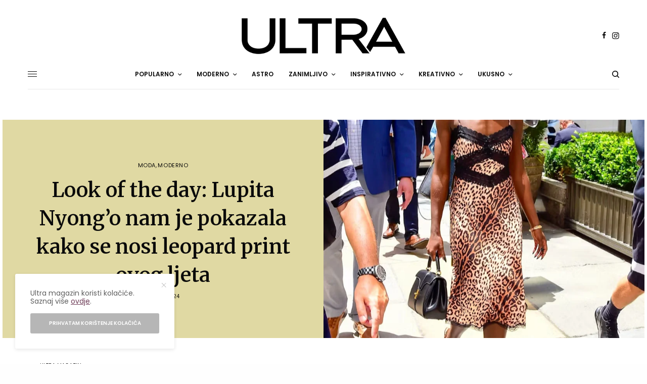

--- FILE ---
content_type: text/html; charset=UTF-8
request_url: https://ultra.ba/look-of-the-day-lupita-nyongo-nam-je-pokazala-kako-se-nosi-leopard-print-ovog-ljeta/
body_size: 37843
content:
<!doctype html>
<html lang="en-US" prefix="og: https://ogp.me/ns# fb: http://ogp.me/ns/fb#">
<head>
	<meta charset="UTF-8" />
	<meta name="viewport" content="width=device-width, initial-scale=1, maximum-scale=1, viewport-fit=cover">
	<link rel="profile" href="https://gmpg.org/xfn/11">
	<link rel="pingback" href="https://ultra.ba/xmlrpc.php">
	
<!-- Search Engine Optimization by Rank Math PRO - https://rankmath.com/ -->
<title>Look of the day: Lupita Nyong&#039;o nam je pokazala kako se nosi leopard print ovog ljeta - Ultra Magazin</title><link rel="preload" data-rocket-preload as="style" href="https://fonts.googleapis.com/css?family=Poppins%3Aregular%2C500%2C600%2C700%7CMerriweather%3Aregular%2C500%2C600%2C700&#038;subset=latin-ext&#038;display=swap" /><script src="/cdn-cgi/scripts/7d0fa10a/cloudflare-static/rocket-loader.min.js" data-cf-settings="d70845e97705a70dacc939f6-|49"></script><link rel="stylesheet" href="https://fonts.googleapis.com/css?family=Poppins%3Aregular%2C500%2C600%2C700%7CMerriweather%3Aregular%2C500%2C600%2C700&#038;subset=latin-ext&#038;display=swap" media="print" onload="this.media='all'" /><noscript><link rel="stylesheet" href="https://fonts.googleapis.com/css?family=Poppins%3Aregular%2C500%2C600%2C700%7CMerriweather%3Aregular%2C500%2C600%2C700&#038;subset=latin-ext&#038;display=swap" /></noscript>
<meta name="description" content="U borbi s vrelinom i intenzivnim suncem koji su zahvatili New York City, Lupita Nyong&#039;o, poznata glumica i ikona sa stilom, obukla je prozračnu, laganu"/>
<meta name="robots" content="follow, index, max-snippet:-1, max-video-preview:-1, max-image-preview:large"/>
<link rel="canonical" href="https://ultra.ba/look-of-the-day-lupita-nyongo-nam-je-pokazala-kako-se-nosi-leopard-print-ovog-ljeta/" />
<meta property="og:locale" content="en_US" />
<meta property="og:type" content="article" />
<meta property="og:title" content="Look of the day: Lupita Nyong&#039;o nam je pokazala kako se nosi leopard print ovog ljeta - Ultra Magazin" />
<meta property="og:description" content="U borbi s vrelinom i intenzivnim suncem koji su zahvatili New York City, Lupita Nyong&#039;o, poznata glumica i ikona sa stilom, obukla je prozračnu, laganu" />
<meta property="og:url" content="https://ultra.ba/look-of-the-day-lupita-nyongo-nam-je-pokazala-kako-se-nosi-leopard-print-ovog-ljeta/" />
<meta property="og:site_name" content="https://ultra.ba" />
<meta property="article:author" content="https://facebook.com/ultramagaazin" />
<meta property="article:tag" content="leopard print" />
<meta property="article:tag" content="lifestyle" />
<meta property="article:tag" content="lifestyle magazin" />
<meta property="article:tag" content="look of the day" />
<meta property="article:tag" content="Lupita Nyong&#039;o" />
<meta property="article:tag" content="moda" />
<meta property="article:tag" content="moderno" />
<meta property="article:tag" content="ultra" />
<meta property="article:tag" content="ultra magazin" />
<meta property="article:tag" content="Ultra moderno" />
<meta property="article:section" content="Moda" />
<meta property="og:image" content="https://ultra.ba/wp-content/uploads/2024/06/Lupita-Nyongo-3-e1719162750212.webp" />
<meta property="og:image:secure_url" content="https://ultra.ba/wp-content/uploads/2024/06/Lupita-Nyongo-3-e1719162750212.webp" />
<meta property="og:image:width" content="827" />
<meta property="og:image:height" content="894" />
<meta property="og:image:alt" content="Lupita Nyong&#039;o, leopard print" />
<meta property="og:image:type" content="image/webp" />
<meta property="article:published_time" content="2024-06-24T08:00:34+02:00" />
<meta name="twitter:card" content="summary_large_image" />
<meta name="twitter:title" content="Look of the day: Lupita Nyong&#039;o nam je pokazala kako se nosi leopard print ovog ljeta - Ultra Magazin" />
<meta name="twitter:description" content="U borbi s vrelinom i intenzivnim suncem koji su zahvatili New York City, Lupita Nyong&#039;o, poznata glumica i ikona sa stilom, obukla je prozračnu, laganu" />
<meta name="twitter:image" content="https://ultra.ba/wp-content/uploads/2024/06/Lupita-Nyongo-3-e1719162750212.webp" />
<meta name="twitter:label1" content="Written by" />
<meta name="twitter:data1" content="Ultra Magazin" />
<meta name="twitter:label2" content="Time to read" />
<meta name="twitter:data2" content="Less than a minute" />
<script type="application/ld+json" class="rank-math-schema-pro">{"@context":"https://schema.org","@graph":[{"@type":["NewsMediaOrganization","Organization"],"@id":"https://ultra.ba/#organization","name":"Play Team","url":"https://ultra.ba","logo":{"@type":"ImageObject","@id":"https://ultra.ba/#logo","url":"https://ultra.ba/wp-content/uploads/2023/11/ultra_logo_2025_112x112.webp","contentUrl":"https://ultra.ba/wp-content/uploads/2023/11/ultra_logo_2025_112x112.webp","caption":"https://ultra.ba","inLanguage":"en-US","width":"112","height":"112"}},{"@type":"WebSite","@id":"https://ultra.ba/#website","url":"https://ultra.ba","name":"https://ultra.ba","alternateName":"Ultra Magazin","publisher":{"@id":"https://ultra.ba/#organization"},"inLanguage":"en-US"},{"@type":"ImageObject","@id":"https://ultra.ba/wp-content/uploads/2024/06/Lupita-Nyongo-3-e1719162750212.webp","url":"https://ultra.ba/wp-content/uploads/2024/06/Lupita-Nyongo-3-e1719162750212.webp","width":"827","height":"894","caption":"Lupita Nyong'o, leopard print","inLanguage":"en-US"},{"@type":"BreadcrumbList","@id":"https://ultra.ba/look-of-the-day-lupita-nyongo-nam-je-pokazala-kako-se-nosi-leopard-print-ovog-ljeta/#breadcrumb","itemListElement":[{"@type":"ListItem","position":"1","item":{"@id":"https://ultra.ba","name":"Home"}},{"@type":"ListItem","position":"2","item":{"@id":"https://ultra.ba/look-of-the-day-lupita-nyongo-nam-je-pokazala-kako-se-nosi-leopard-print-ovog-ljeta/","name":"Look of the day: Lupita Nyong&#8217;o nam je pokazala kako se nosi leopard print ovog ljeta"}}]},{"@type":"WebPage","@id":"https://ultra.ba/look-of-the-day-lupita-nyongo-nam-je-pokazala-kako-se-nosi-leopard-print-ovog-ljeta/#webpage","url":"https://ultra.ba/look-of-the-day-lupita-nyongo-nam-je-pokazala-kako-se-nosi-leopard-print-ovog-ljeta/","name":"Look of the day: Lupita Nyong&#039;o nam je pokazala kako se nosi leopard print ovog ljeta - Ultra Magazin","datePublished":"2024-06-24T08:00:34+02:00","dateModified":"2024-06-24T08:00:34+02:00","isPartOf":{"@id":"https://ultra.ba/#website"},"primaryImageOfPage":{"@id":"https://ultra.ba/wp-content/uploads/2024/06/Lupita-Nyongo-3-e1719162750212.webp"},"inLanguage":"en-US","breadcrumb":{"@id":"https://ultra.ba/look-of-the-day-lupita-nyongo-nam-je-pokazala-kako-se-nosi-leopard-print-ovog-ljeta/#breadcrumb"}},{"@type":"Person","@id":"https://ultra.ba/author/ultra/","name":"Ultra Magazin","url":"https://ultra.ba/author/ultra/","image":{"@type":"ImageObject","@id":"https://ultra.ba/wp-content/uploads/2022/10/Logo-crvena-pozadina-512x512-01-2.jpg","url":"https://ultra.ba/wp-content/uploads/2022/10/Logo-crvena-pozadina-512x512-01-2.jpg","caption":"Ultra Magazin","inLanguage":"en-US"},"sameAs":["https://facebook.com/ultramagaazin","https://www.instagram.com/ultra.magazin/"],"worksFor":{"@id":"https://ultra.ba/#organization"}},{"@type":"BlogPosting","headline":"Look of the day: Lupita Nyong&#039;o nam je pokazala kako se nosi leopard print ovog ljeta - Ultra Magazin","datePublished":"2024-06-24T08:00:34+02:00","dateModified":"2024-06-24T08:00:34+02:00","author":{"@id":"https://ultra.ba/author/ultra/","name":"Ultra Magazin"},"publisher":{"@id":"https://ultra.ba/#organization"},"description":"U borbi s vrelinom i intenzivnim suncem koji su zahvatili New York City, Lupita Nyong&#039;o, poznata glumica i ikona sa stilom, obukla je prozra\u010dnu, laganu","name":"Look of the day: Lupita Nyong&#039;o nam je pokazala kako se nosi leopard print ovog ljeta - Ultra Magazin","@id":"https://ultra.ba/look-of-the-day-lupita-nyongo-nam-je-pokazala-kako-se-nosi-leopard-print-ovog-ljeta/#richSnippet","isPartOf":{"@id":"https://ultra.ba/look-of-the-day-lupita-nyongo-nam-je-pokazala-kako-se-nosi-leopard-print-ovog-ljeta/#webpage"},"image":{"@id":"https://ultra.ba/wp-content/uploads/2024/06/Lupita-Nyongo-3-e1719162750212.webp"},"inLanguage":"en-US","mainEntityOfPage":{"@id":"https://ultra.ba/look-of-the-day-lupita-nyongo-nam-je-pokazala-kako-se-nosi-leopard-print-ovog-ljeta/#webpage"}}]}</script>
<!-- /Rank Math WordPress SEO plugin -->

<link rel='dns-prefetch' href='//cdn.plyr.io' />
<link rel='dns-prefetch' href='//stats.wp.com' />
<link rel='dns-prefetch' href='//fonts.googleapis.com' />
<link rel='dns-prefetch' href='//use.fontawesome.com' />
<link rel='dns-prefetch' href='//fonts.gstatic.com' />
<link rel='dns-prefetch' href='//google-analytics.com' />
<link rel='dns-prefetch' href='//apis.google.com' />
<link rel='dns-prefetch' href='//ajax.googleapis.com' />
<link rel='dns-prefetch' href='//maps.googleapis.com' />
<link rel='dns-prefetch' href='//connect.facebook.net' />
<link rel='dns-prefetch' href='//www.googletagmanager.com' />

<link rel="alternate" type="application/rss+xml" title="Ultra Magazin &raquo; Feed" href="https://ultra.ba/feed/" />
<link rel="alternate" type="application/rss+xml" title="Ultra Magazin &raquo; Comments Feed" href="https://ultra.ba/comments/feed/" />
<link rel="preconnect" href="//fonts.gstatic.com/" crossorigin><link rel="alternate" type="application/rss+xml" title="Ultra Magazin &raquo; Look of the day: Lupita Nyong&#8217;o nam je pokazala kako se nosi leopard print ovog ljeta Comments Feed" href="https://ultra.ba/look-of-the-day-lupita-nyongo-nam-je-pokazala-kako-se-nosi-leopard-print-ovog-ljeta/feed/" />
<link rel="alternate" title="oEmbed (JSON)" type="application/json+oembed" href="https://ultra.ba/wp-json/oembed/1.0/embed?url=https%3A%2F%2Fultra.ba%2Flook-of-the-day-lupita-nyongo-nam-je-pokazala-kako-se-nosi-leopard-print-ovog-ljeta%2F" />
<link rel="alternate" title="oEmbed (XML)" type="text/xml+oembed" href="https://ultra.ba/wp-json/oembed/1.0/embed?url=https%3A%2F%2Fultra.ba%2Flook-of-the-day-lupita-nyongo-nam-je-pokazala-kako-se-nosi-leopard-print-ovog-ljeta%2F&#038;format=xml" />
		<!-- This site uses the Google Analytics by MonsterInsights plugin v9.11.1 - Using Analytics tracking - https://www.monsterinsights.com/ -->
							<script src="//www.googletagmanager.com/gtag/js?id=G-Q4R40S69SX"  data-cfasync="false" data-wpfc-render="false" type="text/javascript" async></script>
			<script data-cfasync="false" data-wpfc-render="false" type="text/javascript">
				var mi_version = '9.11.1';
				var mi_track_user = true;
				var mi_no_track_reason = '';
								var MonsterInsightsDefaultLocations = {"page_location":"https:\/\/ultra.ba\/look-of-the-day-lupita-nyongo-nam-je-pokazala-kako-se-nosi-leopard-print-ovog-ljeta\/"};
								if ( typeof MonsterInsightsPrivacyGuardFilter === 'function' ) {
					var MonsterInsightsLocations = (typeof MonsterInsightsExcludeQuery === 'object') ? MonsterInsightsPrivacyGuardFilter( MonsterInsightsExcludeQuery ) : MonsterInsightsPrivacyGuardFilter( MonsterInsightsDefaultLocations );
				} else {
					var MonsterInsightsLocations = (typeof MonsterInsightsExcludeQuery === 'object') ? MonsterInsightsExcludeQuery : MonsterInsightsDefaultLocations;
				}

								var disableStrs = [
										'ga-disable-G-Q4R40S69SX',
									];

				/* Function to detect opted out users */
				function __gtagTrackerIsOptedOut() {
					for (var index = 0; index < disableStrs.length; index++) {
						if (document.cookie.indexOf(disableStrs[index] + '=true') > -1) {
							return true;
						}
					}

					return false;
				}

				/* Disable tracking if the opt-out cookie exists. */
				if (__gtagTrackerIsOptedOut()) {
					for (var index = 0; index < disableStrs.length; index++) {
						window[disableStrs[index]] = true;
					}
				}

				/* Opt-out function */
				function __gtagTrackerOptout() {
					for (var index = 0; index < disableStrs.length; index++) {
						document.cookie = disableStrs[index] + '=true; expires=Thu, 31 Dec 2099 23:59:59 UTC; path=/';
						window[disableStrs[index]] = true;
					}
				}

				if ('undefined' === typeof gaOptout) {
					function gaOptout() {
						__gtagTrackerOptout();
					}
				}
								window.dataLayer = window.dataLayer || [];

				window.MonsterInsightsDualTracker = {
					helpers: {},
					trackers: {},
				};
				if (mi_track_user) {
					function __gtagDataLayer() {
						dataLayer.push(arguments);
					}

					function __gtagTracker(type, name, parameters) {
						if (!parameters) {
							parameters = {};
						}

						if (parameters.send_to) {
							__gtagDataLayer.apply(null, arguments);
							return;
						}

						if (type === 'event') {
														parameters.send_to = monsterinsights_frontend.v4_id;
							var hookName = name;
							if (typeof parameters['event_category'] !== 'undefined') {
								hookName = parameters['event_category'] + ':' + name;
							}

							if (typeof MonsterInsightsDualTracker.trackers[hookName] !== 'undefined') {
								MonsterInsightsDualTracker.trackers[hookName](parameters);
							} else {
								__gtagDataLayer('event', name, parameters);
							}
							
						} else {
							__gtagDataLayer.apply(null, arguments);
						}
					}

					__gtagTracker('js', new Date());
					__gtagTracker('set', {
						'developer_id.dZGIzZG': true,
											});
					if ( MonsterInsightsLocations.page_location ) {
						__gtagTracker('set', MonsterInsightsLocations);
					}
										__gtagTracker('config', 'G-Q4R40S69SX', {"forceSSL":"true","link_attribution":"true"} );
										window.gtag = __gtagTracker;										(function () {
						/* https://developers.google.com/analytics/devguides/collection/analyticsjs/ */
						/* ga and __gaTracker compatibility shim. */
						var noopfn = function () {
							return null;
						};
						var newtracker = function () {
							return new Tracker();
						};
						var Tracker = function () {
							return null;
						};
						var p = Tracker.prototype;
						p.get = noopfn;
						p.set = noopfn;
						p.send = function () {
							var args = Array.prototype.slice.call(arguments);
							args.unshift('send');
							__gaTracker.apply(null, args);
						};
						var __gaTracker = function () {
							var len = arguments.length;
							if (len === 0) {
								return;
							}
							var f = arguments[len - 1];
							if (typeof f !== 'object' || f === null || typeof f.hitCallback !== 'function') {
								if ('send' === arguments[0]) {
									var hitConverted, hitObject = false, action;
									if ('event' === arguments[1]) {
										if ('undefined' !== typeof arguments[3]) {
											hitObject = {
												'eventAction': arguments[3],
												'eventCategory': arguments[2],
												'eventLabel': arguments[4],
												'value': arguments[5] ? arguments[5] : 1,
											}
										}
									}
									if ('pageview' === arguments[1]) {
										if ('undefined' !== typeof arguments[2]) {
											hitObject = {
												'eventAction': 'page_view',
												'page_path': arguments[2],
											}
										}
									}
									if (typeof arguments[2] === 'object') {
										hitObject = arguments[2];
									}
									if (typeof arguments[5] === 'object') {
										Object.assign(hitObject, arguments[5]);
									}
									if ('undefined' !== typeof arguments[1].hitType) {
										hitObject = arguments[1];
										if ('pageview' === hitObject.hitType) {
											hitObject.eventAction = 'page_view';
										}
									}
									if (hitObject) {
										action = 'timing' === arguments[1].hitType ? 'timing_complete' : hitObject.eventAction;
										hitConverted = mapArgs(hitObject);
										__gtagTracker('event', action, hitConverted);
									}
								}
								return;
							}

							function mapArgs(args) {
								var arg, hit = {};
								var gaMap = {
									'eventCategory': 'event_category',
									'eventAction': 'event_action',
									'eventLabel': 'event_label',
									'eventValue': 'event_value',
									'nonInteraction': 'non_interaction',
									'timingCategory': 'event_category',
									'timingVar': 'name',
									'timingValue': 'value',
									'timingLabel': 'event_label',
									'page': 'page_path',
									'location': 'page_location',
									'title': 'page_title',
									'referrer' : 'page_referrer',
								};
								for (arg in args) {
																		if (!(!args.hasOwnProperty(arg) || !gaMap.hasOwnProperty(arg))) {
										hit[gaMap[arg]] = args[arg];
									} else {
										hit[arg] = args[arg];
									}
								}
								return hit;
							}

							try {
								f.hitCallback();
							} catch (ex) {
							}
						};
						__gaTracker.create = newtracker;
						__gaTracker.getByName = newtracker;
						__gaTracker.getAll = function () {
							return [];
						};
						__gaTracker.remove = noopfn;
						__gaTracker.loaded = true;
						window['__gaTracker'] = __gaTracker;
					})();
									} else {
										console.log("");
					(function () {
						function __gtagTracker() {
							return null;
						}

						window['__gtagTracker'] = __gtagTracker;
						window['gtag'] = __gtagTracker;
					})();
									}
			</script>
							<!-- / Google Analytics by MonsterInsights -->
		<!-- ultra.ba is managing ads with Advanced Ads 2.0.16 – https://wpadvancedads.com/ --><!--noptimize--><script id="ultra-ready" type="d70845e97705a70dacc939f6-text/javascript">
			window.advanced_ads_ready=function(e,a){a=a||"complete";var d=function(e){return"interactive"===a?"loading"!==e:"complete"===e};d(document.readyState)?e():document.addEventListener("readystatechange",(function(a){d(a.target.readyState)&&e()}),{once:"interactive"===a})},window.advanced_ads_ready_queue=window.advanced_ads_ready_queue||[];		</script>
		<!--/noptimize--><style id='wp-img-auto-sizes-contain-inline-css' type='text/css'>
img:is([sizes=auto i],[sizes^="auto," i]){contain-intrinsic-size:3000px 1500px}
/*# sourceURL=wp-img-auto-sizes-contain-inline-css */
</style>
<link rel='stylesheet' id='sbi_styles-css' href='https://ultra.ba/wp-content/cache/background-css/ultra.ba/wp-content/plugins/instagram-feed/css/sbi-styles.min.css?ver=6.10.0&wpr_t=1768670388' type='text/css' media='all' />
<style id='wp-emoji-styles-inline-css' type='text/css'>

	img.wp-smiley, img.emoji {
		display: inline !important;
		border: none !important;
		box-shadow: none !important;
		height: 1em !important;
		width: 1em !important;
		margin: 0 0.07em !important;
		vertical-align: -0.1em !important;
		background: none !important;
		padding: 0 !important;
	}
/*# sourceURL=wp-emoji-styles-inline-css */
</style>
<link rel='stylesheet' id='wp-block-library-css' href='https://ultra.ba/wp-includes/css/dist/block-library/style.min.css?ver=6.9' type='text/css' media='all' />
<style id='global-styles-inline-css' type='text/css'>
:root{--wp--preset--aspect-ratio--square: 1;--wp--preset--aspect-ratio--4-3: 4/3;--wp--preset--aspect-ratio--3-4: 3/4;--wp--preset--aspect-ratio--3-2: 3/2;--wp--preset--aspect-ratio--2-3: 2/3;--wp--preset--aspect-ratio--16-9: 16/9;--wp--preset--aspect-ratio--9-16: 9/16;--wp--preset--color--black: #000000;--wp--preset--color--cyan-bluish-gray: #abb8c3;--wp--preset--color--white: #ffffff;--wp--preset--color--pale-pink: #f78da7;--wp--preset--color--vivid-red: #cf2e2e;--wp--preset--color--luminous-vivid-orange: #ff6900;--wp--preset--color--luminous-vivid-amber: #fcb900;--wp--preset--color--light-green-cyan: #7bdcb5;--wp--preset--color--vivid-green-cyan: #00d084;--wp--preset--color--pale-cyan-blue: #8ed1fc;--wp--preset--color--vivid-cyan-blue: #0693e3;--wp--preset--color--vivid-purple: #9b51e0;--wp--preset--color--thb-accent: #6e3c57;--wp--preset--gradient--vivid-cyan-blue-to-vivid-purple: linear-gradient(135deg,rgb(6,147,227) 0%,rgb(155,81,224) 100%);--wp--preset--gradient--light-green-cyan-to-vivid-green-cyan: linear-gradient(135deg,rgb(122,220,180) 0%,rgb(0,208,130) 100%);--wp--preset--gradient--luminous-vivid-amber-to-luminous-vivid-orange: linear-gradient(135deg,rgb(252,185,0) 0%,rgb(255,105,0) 100%);--wp--preset--gradient--luminous-vivid-orange-to-vivid-red: linear-gradient(135deg,rgb(255,105,0) 0%,rgb(207,46,46) 100%);--wp--preset--gradient--very-light-gray-to-cyan-bluish-gray: linear-gradient(135deg,rgb(238,238,238) 0%,rgb(169,184,195) 100%);--wp--preset--gradient--cool-to-warm-spectrum: linear-gradient(135deg,rgb(74,234,220) 0%,rgb(151,120,209) 20%,rgb(207,42,186) 40%,rgb(238,44,130) 60%,rgb(251,105,98) 80%,rgb(254,248,76) 100%);--wp--preset--gradient--blush-light-purple: linear-gradient(135deg,rgb(255,206,236) 0%,rgb(152,150,240) 100%);--wp--preset--gradient--blush-bordeaux: linear-gradient(135deg,rgb(254,205,165) 0%,rgb(254,45,45) 50%,rgb(107,0,62) 100%);--wp--preset--gradient--luminous-dusk: linear-gradient(135deg,rgb(255,203,112) 0%,rgb(199,81,192) 50%,rgb(65,88,208) 100%);--wp--preset--gradient--pale-ocean: linear-gradient(135deg,rgb(255,245,203) 0%,rgb(182,227,212) 50%,rgb(51,167,181) 100%);--wp--preset--gradient--electric-grass: linear-gradient(135deg,rgb(202,248,128) 0%,rgb(113,206,126) 100%);--wp--preset--gradient--midnight: linear-gradient(135deg,rgb(2,3,129) 0%,rgb(40,116,252) 100%);--wp--preset--font-size--small: 13px;--wp--preset--font-size--medium: 20px;--wp--preset--font-size--large: 36px;--wp--preset--font-size--x-large: 42px;--wp--preset--spacing--20: 0.44rem;--wp--preset--spacing--30: 0.67rem;--wp--preset--spacing--40: 1rem;--wp--preset--spacing--50: 1.5rem;--wp--preset--spacing--60: 2.25rem;--wp--preset--spacing--70: 3.38rem;--wp--preset--spacing--80: 5.06rem;--wp--preset--shadow--natural: 6px 6px 9px rgba(0, 0, 0, 0.2);--wp--preset--shadow--deep: 12px 12px 50px rgba(0, 0, 0, 0.4);--wp--preset--shadow--sharp: 6px 6px 0px rgba(0, 0, 0, 0.2);--wp--preset--shadow--outlined: 6px 6px 0px -3px rgb(255, 255, 255), 6px 6px rgb(0, 0, 0);--wp--preset--shadow--crisp: 6px 6px 0px rgb(0, 0, 0);}:where(.is-layout-flex){gap: 0.5em;}:where(.is-layout-grid){gap: 0.5em;}body .is-layout-flex{display: flex;}.is-layout-flex{flex-wrap: wrap;align-items: center;}.is-layout-flex > :is(*, div){margin: 0;}body .is-layout-grid{display: grid;}.is-layout-grid > :is(*, div){margin: 0;}:where(.wp-block-columns.is-layout-flex){gap: 2em;}:where(.wp-block-columns.is-layout-grid){gap: 2em;}:where(.wp-block-post-template.is-layout-flex){gap: 1.25em;}:where(.wp-block-post-template.is-layout-grid){gap: 1.25em;}.has-black-color{color: var(--wp--preset--color--black) !important;}.has-cyan-bluish-gray-color{color: var(--wp--preset--color--cyan-bluish-gray) !important;}.has-white-color{color: var(--wp--preset--color--white) !important;}.has-pale-pink-color{color: var(--wp--preset--color--pale-pink) !important;}.has-vivid-red-color{color: var(--wp--preset--color--vivid-red) !important;}.has-luminous-vivid-orange-color{color: var(--wp--preset--color--luminous-vivid-orange) !important;}.has-luminous-vivid-amber-color{color: var(--wp--preset--color--luminous-vivid-amber) !important;}.has-light-green-cyan-color{color: var(--wp--preset--color--light-green-cyan) !important;}.has-vivid-green-cyan-color{color: var(--wp--preset--color--vivid-green-cyan) !important;}.has-pale-cyan-blue-color{color: var(--wp--preset--color--pale-cyan-blue) !important;}.has-vivid-cyan-blue-color{color: var(--wp--preset--color--vivid-cyan-blue) !important;}.has-vivid-purple-color{color: var(--wp--preset--color--vivid-purple) !important;}.has-black-background-color{background-color: var(--wp--preset--color--black) !important;}.has-cyan-bluish-gray-background-color{background-color: var(--wp--preset--color--cyan-bluish-gray) !important;}.has-white-background-color{background-color: var(--wp--preset--color--white) !important;}.has-pale-pink-background-color{background-color: var(--wp--preset--color--pale-pink) !important;}.has-vivid-red-background-color{background-color: var(--wp--preset--color--vivid-red) !important;}.has-luminous-vivid-orange-background-color{background-color: var(--wp--preset--color--luminous-vivid-orange) !important;}.has-luminous-vivid-amber-background-color{background-color: var(--wp--preset--color--luminous-vivid-amber) !important;}.has-light-green-cyan-background-color{background-color: var(--wp--preset--color--light-green-cyan) !important;}.has-vivid-green-cyan-background-color{background-color: var(--wp--preset--color--vivid-green-cyan) !important;}.has-pale-cyan-blue-background-color{background-color: var(--wp--preset--color--pale-cyan-blue) !important;}.has-vivid-cyan-blue-background-color{background-color: var(--wp--preset--color--vivid-cyan-blue) !important;}.has-vivid-purple-background-color{background-color: var(--wp--preset--color--vivid-purple) !important;}.has-black-border-color{border-color: var(--wp--preset--color--black) !important;}.has-cyan-bluish-gray-border-color{border-color: var(--wp--preset--color--cyan-bluish-gray) !important;}.has-white-border-color{border-color: var(--wp--preset--color--white) !important;}.has-pale-pink-border-color{border-color: var(--wp--preset--color--pale-pink) !important;}.has-vivid-red-border-color{border-color: var(--wp--preset--color--vivid-red) !important;}.has-luminous-vivid-orange-border-color{border-color: var(--wp--preset--color--luminous-vivid-orange) !important;}.has-luminous-vivid-amber-border-color{border-color: var(--wp--preset--color--luminous-vivid-amber) !important;}.has-light-green-cyan-border-color{border-color: var(--wp--preset--color--light-green-cyan) !important;}.has-vivid-green-cyan-border-color{border-color: var(--wp--preset--color--vivid-green-cyan) !important;}.has-pale-cyan-blue-border-color{border-color: var(--wp--preset--color--pale-cyan-blue) !important;}.has-vivid-cyan-blue-border-color{border-color: var(--wp--preset--color--vivid-cyan-blue) !important;}.has-vivid-purple-border-color{border-color: var(--wp--preset--color--vivid-purple) !important;}.has-vivid-cyan-blue-to-vivid-purple-gradient-background{background: var(--wp--preset--gradient--vivid-cyan-blue-to-vivid-purple) !important;}.has-light-green-cyan-to-vivid-green-cyan-gradient-background{background: var(--wp--preset--gradient--light-green-cyan-to-vivid-green-cyan) !important;}.has-luminous-vivid-amber-to-luminous-vivid-orange-gradient-background{background: var(--wp--preset--gradient--luminous-vivid-amber-to-luminous-vivid-orange) !important;}.has-luminous-vivid-orange-to-vivid-red-gradient-background{background: var(--wp--preset--gradient--luminous-vivid-orange-to-vivid-red) !important;}.has-very-light-gray-to-cyan-bluish-gray-gradient-background{background: var(--wp--preset--gradient--very-light-gray-to-cyan-bluish-gray) !important;}.has-cool-to-warm-spectrum-gradient-background{background: var(--wp--preset--gradient--cool-to-warm-spectrum) !important;}.has-blush-light-purple-gradient-background{background: var(--wp--preset--gradient--blush-light-purple) !important;}.has-blush-bordeaux-gradient-background{background: var(--wp--preset--gradient--blush-bordeaux) !important;}.has-luminous-dusk-gradient-background{background: var(--wp--preset--gradient--luminous-dusk) !important;}.has-pale-ocean-gradient-background{background: var(--wp--preset--gradient--pale-ocean) !important;}.has-electric-grass-gradient-background{background: var(--wp--preset--gradient--electric-grass) !important;}.has-midnight-gradient-background{background: var(--wp--preset--gradient--midnight) !important;}.has-small-font-size{font-size: var(--wp--preset--font-size--small) !important;}.has-medium-font-size{font-size: var(--wp--preset--font-size--medium) !important;}.has-large-font-size{font-size: var(--wp--preset--font-size--large) !important;}.has-x-large-font-size{font-size: var(--wp--preset--font-size--x-large) !important;}
/*# sourceURL=global-styles-inline-css */
</style>

<style id='classic-theme-styles-inline-css' type='text/css'>
/*! This file is auto-generated */
.wp-block-button__link{color:#fff;background-color:#32373c;border-radius:9999px;box-shadow:none;text-decoration:none;padding:calc(.667em + 2px) calc(1.333em + 2px);font-size:1.125em}.wp-block-file__button{background:#32373c;color:#fff;text-decoration:none}
/*# sourceURL=/wp-includes/css/classic-themes.min.css */
</style>
<style id='font-awesome-svg-styles-default-inline-css' type='text/css'>
.svg-inline--fa {
  display: inline-block;
  height: 1em;
  overflow: visible;
  vertical-align: -.125em;
}
/*# sourceURL=font-awesome-svg-styles-default-inline-css */
</style>
<link data-minify="1" rel='stylesheet' id='font-awesome-svg-styles-css' href='https://ultra.ba/wp-content/cache/min/1/wp-content/uploads/font-awesome/v6.7.1/css/svg-with-js.css?ver=1768523186' type='text/css' media='all' />
<style id='font-awesome-svg-styles-inline-css' type='text/css'>
   .wp-block-font-awesome-icon svg::before,
   .wp-rich-text-font-awesome-icon svg::before {content: unset;}
/*# sourceURL=font-awesome-svg-styles-inline-css */
</style>
<link data-minify="1" rel='stylesheet' id='wpa-css-css' href='https://ultra.ba/wp-content/cache/min/1/wp-content/plugins/honeypot/includes/css/wpa.css?ver=1768523186' type='text/css' media='all' />
<link data-minify="1" rel='stylesheet' id='menu-image-css' href='https://ultra.ba/wp-content/cache/min/1/wp-content/plugins/menu-image/includes/css/menu-image.css?ver=1768523186' type='text/css' media='all' />
<link data-minify="1" rel='stylesheet' id='dashicons-css' href='https://ultra.ba/wp-content/cache/min/1/wp-includes/css/dashicons.min.css?ver=1768523186' type='text/css' media='all' />
<link rel='stylesheet' id='responsive-lightbox-magnific-css' href='https://ultra.ba/wp-content/plugins/responsive-lightbox/assets/magnific/magnific-popup.min.css?ver=1.2.0' type='text/css' media='all' />
<link data-minify="1" rel='stylesheet' id='thb-app-css' href='https://ultra.ba/wp-content/cache/background-css/ultra.ba/wp-content/cache/min/1/wp-content/themes/theissue/assets/css/app.css?ver=1768523186&wpr_t=1768670388' type='text/css' media='all' />
<link data-minify="1" rel='stylesheet' id='thb-post-detail-css' href='https://ultra.ba/wp-content/cache/min/1/wp-content/themes/theissue/assets/css/app-post-detail.css?ver=1768523186' type='text/css' media='all' />
<style id='thb-post-detail-inline-css' type='text/css'>
body,h1, .h1, h2, .h2, h3, .h3, h4, .h4, h5, .h5, h6, .h6,.thb-lightbox-button .thb-lightbox-text,.post .post-category,.post.thumbnail-seealso .thb-seealso-text,.thb-entry-footer,.smart-list .smart-list-title .smart-list-count,.smart-list .thb-smart-list-content .smart-list-count,.thb-carousel.bottom-arrows .slick-bottom-arrows,.thb-hotspot-container,.thb-pin-it-container .thb-pin-it,label,input[type="text"],input[type="password"],input[type="date"],input[type="datetime"],input[type="email"],input[type="number"],input[type="search"],input[type="tel"],input[type="time"],input[type="url"],textarea,.testimonial-author,.thb-article-sponsors,input[type="submit"],submit,.button,.btn,.btn-block,.btn-text,.post .post-gallery .thb-post-icon,.post .thb-post-bottom,.woocommerce-MyAccount-navigation,.featured_image_credit,.widget .thb-widget-title,.thb-readmore .thb-readmore-title,.widget.thb_widget_instagram .thb-instagram-header,.widget.thb_widget_instagram .thb-instagram-footer,.thb-instagram-row figure .instagram-link,.widget.thb_widget_top_reviews .post .widget-review-title-holder .thb-widget-score,.thb-instagram-row figure,.widget.thb_widget_top_categories .thb-widget-category-link .thb-widget-category-name,.widget.thb_widget_twitter .thb-twitter-user,.widget.thb_widget_twitter .thb-tweet .thb-tweet-time,.widget.thb_widget_twitter .thb-tweet .thb-tweet-actions,.thb-social-links-container,.login-page-form,.woocommerce .woocommerce-form-login .lost_password,.woocommerce-message, .woocommerce-error, .woocommerce-notice, .woocommerce-info,.woocommerce-success,.select2,.woocommerce-MyAccount-content legend,.shop_table,.thb-lightbox-button .thb-lightbox-thumbs,.post.thumbnail-style6 .post-gallery .now-playing,.widget.thb_widget_top_reviews .post .widget-review-title-holder .thb-widget-score strong,.post.thumbnail-style8 .thumb_large_count,.post.thumbnail-style4 .thumb_count,.post .thb-read-more {font-family:Poppins, 'BlinkMacSystemFont', -apple-system, 'Roboto', 'Lucida Sans';}.post-title h1,.post-title h2,.post-title h3,.post-title h4,.post-title h5,.post-title h6 {font-family:Merriweather, 'BlinkMacSystemFont', -apple-system, 'Roboto', 'Lucida Sans';font-weight:600;}.post-content,.post-excerpt,.thb-article-subscribe p,.thb-article-author p,.commentlist .comment p, .commentlist .review p,.thb-executive-summary,.thb-newsletter-form p,.search-title p,.thb-product-detail .product-information .woocommerce-product-details__short-description,.widget:not(.woocommerce) p,.thb-author-info .thb-author-page-description p,.wpb_text_column,.no-vc,.woocommerce-tabs .wc-tab,.woocommerce-tabs .wc-tab p:not(.stars),.thb-pricing-table .pricing-container .pricing-description,.content404 p,.subfooter p {font-family:Merriweather, 'BlinkMacSystemFont', -apple-system, 'Roboto', 'Lucida Sans';}.thb-full-menu {}.thb-mobile-menu,.thb-secondary-menu {}.thb-dropcap-on .post-detail .post-content>p:first-of-type:first-letter,.thb-dropcap-on .post-detail .post-content>.row:first-of-type .columns:first-of-type .wpb_text_column:first-of-type .wpb_wrapper>p:first-of-type:first-letter {}.widget.style1 .thb-widget-title,.widget.style2 .thb-widget-title,.widget.style3 .thb-widget-title {}em {}label {}input[type="submit"],submit,.button,.btn,.btn-block,.btn-text {}.article-container .post-content,.article-container .post-content p:not(.wp-block-cover-text) {}.post .post-category {}.post-detail .thb-executive-summary li {}.post .post-excerpt {}.thb-full-menu>li>a:not(.logolink) {}.thb-full-menu li .sub-menu li a {}.thb-mobile-menu>li>a {}.thb-mobile-menu .sub-menu a {}.thb-secondary-menu a {}#mobile-menu .menu-footer {}#mobile-menu .thb-social-links-container .thb-social-link-wrap .thb-social-link .thb-social-icon-container {}.widget .thb-widget-title,.widget.style2 .thb-widget-title,.widget.style3 .thb-widget-title{}.footer .widget .thb-widget-title,.footer .widget.style2 .thb-widget-title,.footer .widget.style3 .thb-widget-title {}.footer .widget,.footer .widget p {}.subfooter .thb-full-menu>li>a:not(.logolink) {}.subfooter p {}.subfooter .thb-social-links-container.thb-social-horizontal .thb-social-link-wrap .thb-social-icon-container,.subfooter.style6 .thb-social-links-container.thb-social-horizontal .thb-social-link-wrap .thb-social-icon-container {}#scroll_to_top {}.search-title p {}@media screen and (min-width:1024px) {h1,.h1 {}}h1,.h1 {}@media screen and (min-width:1024px) {h2 {}}h2 {}@media screen and (min-width:1024px) {h3 {}}h3 {}@media screen and (min-width:1024px) {h4 {}}h4 {}@media screen and (min-width:1024px) {h5 {}}h5 {}h6 {}@media screen and (max-width:1023px) {.header.header-mobile .logo-holder .logolink .logoimg {max-height:px;}.header.header-mobile .logo-holder .logolink .logoimg[src$=".svg"] {max-height:100%;height:px;}}.header.fixed:not(.header-mobile) .logo-holder .logolink .logoimg {max-height:24px;}.header.fixed:not(.header-mobile) .logo-holder .logolink .logoimg {max-height:100%;height:24px;}#mobile-menu .logolink .logoimg {max-height:38px;}#mobile-menu .logolink .logoimg {max-height:100%;height:38px;}.thb-full-menu.thb-underline > li > a:before,.thb-full-menu.thb-line-marker > li > a:before {background:#6e3c57 !important;}.header:not(.fixed):not(.header-mobile):not(.style1) {padding-top:25px;}.header.style1 .header-logo-row {padding-top:25px;}.header:not(.header-mobile):not(.fixed) .logo-holder {padding-top:10px;padding-bottom:10px;}a:hover,h1 small, h2 small, h3 small, h4 small, h5 small, h6 small,h1 small a, h2 small a, h3 small a, h4 small a, h5 small a, h6 small a,.secondary-area .thb-follow-holder .sub-menu .subscribe_part .thb-newsletter-form h4,.secondary-area .thb-follow-holder .sub-menu .subscribe_part .thb-newsletter-form .newsletter-form .btn:hover,.thb-full-menu.thb-standard > li.current-menu-item:not(.has-hash) > a,.thb-full-menu > li > a:not(.logolink)[data-filter].active,.thb-dropdown-color-dark .thb-full-menu .sub-menu li a:hover,#mobile-menu.dark .thb-mobile-menu > li > a:hover,#mobile-menu.dark .sub-menu a:hover,#mobile-menu.dark .thb-secondary-menu a:hover,.thb-secondary-menu a:hover,.post .thb-read-more:hover,.post:not(.white-post-content) .thb-post-bottom.sponsored-bottom ul li,.post:not(.white-post-content) .thb-post-bottom .post-share:hover,.thb-dropcap-on .post-detail .post-content>p:first-of-type:first-letter,.thb-dropcap-on .post-detail .post-content>.row:first-of-type .columns:first-of-type .wpb_text_column:first-of-type .wpb_wrapper>p:first-of-type:first-letter,.post-detail .thb-executive-summary li:before,.thb-readmore p a,input[type="submit"].white:hover,.button.white:hover,.btn.white:hover,input[type="submit"].style2.accent,.button.style2.accent,.btn.style2.accent,.search-title h1 strong,.thb-author-page-meta a:hover,.widget.thb_widget_top_reviews .post .widget-review-title-holder .thb-widget-score strong,.thb-autotype .thb-autotype-entry,.thb_location_container.row .thb_location h5,.thb-page-menu li:hover a, .thb-page-menu li.current_page_item a,.thb-tabs.style3 .vc_tta-panel-heading h4 a:hover,.thb-tabs.style3 .vc_tta-panel-heading h4 a.active,.thb-tabs.style4 .vc_tta-panel-heading h4 a:hover,.thb-tabs.style4 .vc_tta-panel-heading h4 a.active,.thb-iconbox.top.type5 .iconbox-content .thb-read-more,.thb-testimonials.style7 .testimonial-author cite,.thb-testimonials.style7 .testimonial-author span,.thb-article-reactions .row .columns .thb-reaction.active .thb-reaction-count,.thb-article-sponsors .sponsored-by,.thb-cookie-bar .thb-cookie-text a,.thb-pricing-table.style2 .pricing-container .thb_pricing_head .thb-price,.thb-hotspot-container .product-hotspots .product-title .hotspots-buynow,.plyr--full-ui input[type=range],.woocommerce-checkout-payment .wc_payment_methods .wc_payment_method.payment_method_paypal .about_paypal,.has-thb-accent-color,.wp-block-button .wp-block-button__link.has-thb-accent-color {color:#6e3c57;}.columns.thb-light-column .thb-newsletter-form .btn:hover,.secondary-area .thb-trending-holder .thb-full-menu li.menu-item-has-children .sub-menu .thb-trending .thb-trending-tabs a.active,.thb-full-menu.thb-line-marker > li > a:before,#mobile-menu.dark .widget.thb_widget_subscribe .btn:hover,.post .thb-read-more:after,.post.style4 .post-gallery:after,.post.style5 .post-inner-content,.post.style13 .post-gallery:after,.smart-list .smart-list-title .smart-list-count,.smart-list.smart-list-v3 .thb-smart-list-nav .arrow:not(.disabled):hover,.thb-custom-checkbox input[type="checkbox"]:checked + label:before,input[type="submit"]:not(.white):not(.grey):not(.style2):not(.white):not(.add_to_cart_button):not(.accent):hover,.button:not(.white):not(.grey):not(.style2):not(.white):not(.add_to_cart_button):not(.accent):hover,.btn:not(.white):not(.grey):not(.style2):not(.white):not(.add_to_cart_button):not(.accent):hover,input[type="submit"].grey:hover,.button.grey:hover,.btn.grey:hover,input[type="submit"].accent, input[type="submit"].checkout,.button.accent,.button.checkout,.btn.accent,.btn.checkout,input[type="submit"].style2.accent:hover,.button.style2.accent:hover,.btn.style2.accent:hover,.btn-text.style3 .circle-btn,.widget.thb_widget_top_categories .thb-widget-category-link:hover .thb-widget-category-name,.thb-progressbar .thb-progress span,.thb-page-menu.style1 li:hover a, .thb-page-menu.style1 li.current_page_item a,.thb-client-row.thb-opacity.with-accent .thb-client:hover,.thb-client-row .style4 .accent-color,.thb-tabs.style1 .vc_tta-panel-heading h4 a:before,.thb-testimonials.style7 .thb-carousel .slick-dots .select,.thb-categorylinks.style2 a:after,.thb-category-card:hover,.thb-hotspot-container .thb-hotspot.pin-accent,.pagination ul .page-numbers.current, .pagination ul .page-numbers:not(.dots):hover,.pagination .nav-links .page-numbers.current,.pagination .nav-links .page-numbers:not(.dots):hover,.woocommerce-pagination ul .page-numbers.current,.woocommerce-pagination ul .page-numbers:not(.dots):hover,.woocommerce-pagination .nav-links .page-numbers.current,.woocommerce-pagination .nav-links .page-numbers:not(.dots):hover,.plyr__control--overlaid,.plyr--video .plyr__control.plyr__tab-focus, .plyr--video .plyr__control:hover, .plyr--video .plyr__control[aria-expanded=true],.badge.onsale,.demo_store,.products .product .product_after_title .button:hover:after,.woocommerce-MyAccount-navigation ul li:hover a, .woocommerce-MyAccount-navigation ul li.is-active a,.has-thb-accent-background-color,.wp-block-button .wp-block-button__link.has-thb-accent-background-color {background-color:#6e3c57;}.thb-dark-mode-on .btn.grey:hover,.thb-dark-mode-on .thb-pricing-table.style2 .pricing-container .btn:hover,.thb-dark-mode-on .woocommerce-checkout-payment .wc_payment_methods+.place-order .button:hover {background-color:#6e3c57;}input[type="submit"].accent:hover, input[type="submit"].checkout:hover,.button.accent:hover,.button.checkout:hover,.btn.accent:hover,.btn.checkout:hover {background-color:#63364e;}.post-detail .post-split-title-container,.thb-article-reactions .row .columns .thb-reaction.active .thb-reaction-image,.secondary-area .thb-follow-holder .sub-menu .subscribe_part {background-color:rgba(110,60,87, 0.05) !important;}.post.style6.style6-bg .post-inner-content {background-color:rgba(110,60,87, 0.15);}.thb-lightbox-button:hover {background-color:rgba(110,60,87, 0.05);}.thb-tabs.style3 .vc_tta-panel-heading h4 a:before {background-color:rgba(110,60,87, 0.4);}.secondary-area .thb-trending-holder .thb-full-menu li.menu-item-has-children .sub-menu .thb-trending .thb-trending-tabs a.active,.post .post-title a:hover > span,.post.sticky .post-title a>span,.thb-lightbox-button:hover,.thb-custom-checkbox label:before,input[type="submit"].style2.accent,.button.style2.accent,.btn.style2.accent,.thb-page-menu.style1 li:hover a, .thb-page-menu.style1 li.current_page_item a,.thb-client-row.has-border.thb-opacity.with-accent .thb-client:hover,.thb-iconbox.top.type5,.thb-article-reactions .row .columns .thb-reaction:hover .thb-reaction-image,.thb-article-reactions .row .columns .thb-reaction.active .thb-reaction-image,.pagination ul .page-numbers.current, .pagination ul .page-numbers:not(.dots):hover,.pagination .nav-links .page-numbers.current,.pagination .nav-links .page-numbers:not(.dots):hover,.woocommerce-pagination ul .page-numbers.current,.woocommerce-pagination ul .page-numbers:not(.dots):hover,.woocommerce-pagination .nav-links .page-numbers.current,.woocommerce-pagination .nav-links .page-numbers:not(.dots):hover,.woocommerce-MyAccount-navigation ul li:hover a, .woocommerce-MyAccount-navigation ul li.is-active a {border-color:#6e3c57;}.thb-page-menu.style1 li:hover + li a, .thb-page-menu.style1 li.current_page_item + li a,.woocommerce-MyAccount-navigation ul li:hover + li a, .woocommerce-MyAccount-navigation ul li.is-active + li a {border-top-color:#6e3c57;}.text-underline-style:after, .post-detail .post-content > p > a:after, .post-detail .post-content>ul:not([class])>li>a:after, .post-detail .post-content>ol:not([class])>li>a:after, .wpb_text_column p > a:after, .smart-list .thb-smart-list-content p > a:after, .post-gallery-content .thb-content-row .columns.image-text p>a:after {border-bottom-color:#6e3c57;}.secondary-area .thb-trending-holder .thb-full-menu li.menu-item-has-children .sub-menu .thb-trending .thb-trending-tabs a.active + a {border-left-color:#6e3c57;}.header.fixed .thb-reading-indicator .thb-indicator .indicator-hover,.header.fixed .thb-reading-indicator .thb-indicator .indicator-arrow,.commentlist .comment .reply a:hover svg path,.commentlist .review .reply a:hover svg path,.btn-text.style4 .arrow svg:first-child,.thb-iconbox.top.type5 .iconbox-content .thb-read-more svg,.thb-iconbox.top.type5 .iconbox-content .thb-read-more svg .bar,.thb-article-review.style2 .thb-article-figure .thb-average .thb-hexagon path {fill:#6e3c57;}@media screen and (-ms-high-contrast:active), (-ms-high-contrast:none) {.header.fixed .thb-reading-indicator:hover .thb-indicator .indicator-hover {fill:#6e3c57;}}.header.fixed .thb-reading-indicator .thb-indicator .indicator-fill {stroke:#6e3c57;}.thb-tabs.style2 .vc_tta-panel-heading h4 a.active {-moz-box-shadow:inset 0 -3px 0 #6e3c57, 0 1px 0 #6e3c57;-webkit-box-shadow:inset 0 -3px 0 #6e3c57, 0 1px 0 #6e3c57;box-shadow:inset 0 -3px 0 #6e3c57, 0 1px 0 #6e3c57;}.post .post-content p a { color:#6e3c57 !important; }.post-detail .post-content>ol:not([class])>li> a { color:#6e3c57 !important; }.post-detail .post-content>ul:not([class])>li> a { color:#6e3c57 !important; }.page-id-117511 #wrapper div[role="main"],.postid-117511 #wrapper div[role="main"] {}.subfooter {background-color:#000000 !important;}.subfooter .footer-logo-holder .logoimg {max-height:px;}#scroll_to_top.style2 {color:#6e3c57;border:1px solid rgba(110,60,87,0.4);}#scroll_to_top.style2:hover {border-color:#6e3c57;background:#6e3c57;}.thb-social-links-container.mono-icons-horizontal .thb-social-link.social-link-facebook:hover .thb-social-icon-container, .thb-social-links-container.mono-icons-horizontal .thb-social-link.social-link-instagram:hover .thb-social-icon-container, .thb-social-links-container.mono-icons .thb-social-link.social-link-facebook:hover .thb-social-icon-container, .thb-social-links-container.mono-icons .thb-social-link.social-link-instagram:hover .thb-social-icon-container {color:#6e3c57;}.monsterinsights-widget-popular-posts.monsterinsights-popular-posts-styled.monsterinsights-widget-popular-posts-alpha .monsterinsights-widget-popular-posts-list li {font-family:Merriweather;}.post.thumbnail-style4 .post-gallery .thumb_count {background-color:rgb(110, 60, 87);}.thb_title.style6 .thb_title_inner::before, .thb_title.style6 .thb_title_inner::after {background:#6e3c57 !important;top:54%;height:3px;}
/*# sourceURL=thb-post-detail-inline-css */
</style>
<link rel='stylesheet' id='thb-style-css' href='https://ultra.ba/wp-content/themes/theissue/style.css?ver=1.6.9' type='text/css' media='all' />

<link data-minify="1" rel='stylesheet' id='thb-self-hosted-1-css' href='https://ultra.ba/wp-content/cache/min/1/wp-content/themes/theissue/fonts/Le_Jour_Script/stylesheet.css?ver=1768523186' type='text/css' media='all' />
<link data-minify="1" rel='stylesheet' id='font-awesome-official-css' href='https://ultra.ba/wp-content/cache/min/1/releases/v6.7.1/css/all.css?ver=1768523186' type='text/css' media='all' crossorigin="anonymous" />
<link data-minify="1" rel='stylesheet' id='font-awesome-official-v4shim-css' href='https://ultra.ba/wp-content/cache/min/1/releases/v6.7.1/css/v4-shims.css?ver=1768523186' type='text/css' media='all' crossorigin="anonymous" />
<script type="d70845e97705a70dacc939f6-text/javascript" src="https://ultra.ba/wp-content/plugins/google-analytics-for-wordpress/assets/js/frontend-gtag.min.js?ver=9.11.1" id="monsterinsights-frontend-script-js" async="async" data-wp-strategy="async"></script>
<script data-cfasync="false" data-wpfc-render="false" type="text/javascript" id='monsterinsights-frontend-script-js-extra'>/* <![CDATA[ */
var monsterinsights_frontend = {"js_events_tracking":"true","download_extensions":"doc,pdf,ppt,zip,xls,docx,pptx,xlsx","inbound_paths":"[{\"path\":\"\\\/go\\\/\",\"label\":\"affiliate\"},{\"path\":\"\\\/recommend\\\/\",\"label\":\"affiliate\"}]","home_url":"https:\/\/ultra.ba","hash_tracking":"false","v4_id":"G-Q4R40S69SX"};/* ]]> */
</script>
<script type="d70845e97705a70dacc939f6-text/javascript" src="https://ultra.ba/wp-includes/js/jquery/jquery.min.js?ver=3.7.1" id="jquery-core-js" data-rocket-defer defer></script>
<script type="d70845e97705a70dacc939f6-text/javascript" src="https://ultra.ba/wp-includes/js/jquery/jquery-migrate.min.js?ver=3.4.1" id="jquery-migrate-js" data-rocket-defer defer></script>
<script type="d70845e97705a70dacc939f6-text/javascript" src="https://ultra.ba/wp-content/plugins/responsive-lightbox/assets/magnific/jquery.magnific-popup.min.js?ver=1.2.0" id="responsive-lightbox-magnific-js" data-rocket-defer defer></script>
<script type="d70845e97705a70dacc939f6-text/javascript" src="https://ultra.ba/wp-includes/js/underscore.min.js?ver=1.13.7" id="underscore-js" data-rocket-defer defer></script>
<script type="d70845e97705a70dacc939f6-text/javascript" src="https://ultra.ba/wp-content/plugins/responsive-lightbox/assets/infinitescroll/infinite-scroll.pkgd.min.js?ver=4.0.1" id="responsive-lightbox-infinite-scroll-js" data-rocket-defer defer></script>
<script type="d70845e97705a70dacc939f6-text/javascript" src="https://ultra.ba/wp-content/plugins/responsive-lightbox/assets/dompurify/purify.min.js?ver=3.3.1" id="dompurify-js" data-rocket-defer defer></script>
<script type="d70845e97705a70dacc939f6-text/javascript" id="responsive-lightbox-sanitizer-js-before">
/* <![CDATA[ */
window.RLG = window.RLG || {}; window.RLG.sanitizeAllowedHosts = ["youtube.com","www.youtube.com","youtu.be","vimeo.com","player.vimeo.com"];
//# sourceURL=responsive-lightbox-sanitizer-js-before
/* ]]> */
</script>
<script data-minify="1" type="d70845e97705a70dacc939f6-text/javascript" src="https://ultra.ba/wp-content/cache/min/1/wp-content/plugins/responsive-lightbox/js/sanitizer.js?ver=1768523186" id="responsive-lightbox-sanitizer-js" data-rocket-defer defer></script>
<script type="d70845e97705a70dacc939f6-text/javascript" id="responsive-lightbox-js-before">
/* <![CDATA[ */
var rlArgs = {"script":"magnific","selector":"lightbox","customEvents":"","activeGalleries":true,"disableOn":0,"midClick":true,"preloader":true,"closeOnContentClick":true,"closeOnBgClick":true,"closeBtnInside":true,"showCloseBtn":true,"enableEscapeKey":true,"alignTop":false,"fixedContentPos":"auto","fixedBgPos":"auto","autoFocusLast":true,"woocommerce_gallery":false,"ajaxurl":"https:\/\/ultra.ba\/wp-admin\/admin-ajax.php","nonce":"684629ef0f","preview":false,"postId":117511,"scriptExtension":false};

//# sourceURL=responsive-lightbox-js-before
/* ]]> */
</script>
<script data-minify="1" type="d70845e97705a70dacc939f6-text/javascript" src="https://ultra.ba/wp-content/cache/min/1/wp-content/plugins/responsive-lightbox/js/front.js?ver=1768523186" id="responsive-lightbox-js" data-rocket-defer defer></script>
<link rel="https://api.w.org/" href="https://ultra.ba/wp-json/" /><link rel="alternate" title="JSON" type="application/json" href="https://ultra.ba/wp-json/wp/v2/posts/117511" /><link rel="EditURI" type="application/rsd+xml" title="RSD" href="https://ultra.ba/xmlrpc.php?rsd" />
<meta name="generator" content="WordPress 6.9" />
<link rel='shortlink' href='https://ultra.ba/?p=117511' />
<!--    ultra.ba - ultra moderno   -->
<script type="d70845e97705a70dacc939f6-text/javascript">
/* <![CDATA[ */
(function() {
  window.dm=window.dm||{AjaxData:[]};
  window.dm.AjaxEvent=function(et,d,ssid,ad){
    dm.AjaxData.push({et:et,d:d,ssid:ssid,ad:ad});
    if(typeof window.DotMetricsObj != 'undefined') {DotMetricsObj.onAjaxDataUpdate();}
  };
  var d=document,
  h=d.getElementsByTagName('head')[0],
  s=d.createElement('script');
  s.type='text/javascript';
  s.async=true;
  s.src='https://script.dotmetrics.net/door.js?id=4256';
  h.appendChild(s);
}());
/* ]]> */
</script>		<script type="d70845e97705a70dacc939f6-text/javascript">
				(function(c,l,a,r,i,t,y){
					c[a]=c[a]||function(){(c[a].q=c[a].q||[]).push(arguments)};t=l.createElement(r);t.async=1;
					t.src="https://www.clarity.ms/tag/"+i+"?ref=wordpress";y=l.getElementsByTagName(r)[0];y.parentNode.insertBefore(t,y);
				})(window, document, "clarity", "script", "nfgtbgaoix");
		</script>
			<style>img#wpstats{display:none}</style>
		<style type="text/css">
body.custom-background #wrapper div[role="main"] { background-color: #ffffff; }
</style>
	<link rel="icon" href="https://ultra.ba/wp-content/uploads/2025/11/cropped-ultra_logo_2025_512x512-32x32.webp" sizes="32x32" />
<link rel="icon" href="https://ultra.ba/wp-content/uploads/2025/11/cropped-ultra_logo_2025_512x512-192x192.webp" sizes="192x192" />
<link rel="apple-touch-icon" href="https://ultra.ba/wp-content/uploads/2025/11/cropped-ultra_logo_2025_512x512-180x180.webp" />
<meta name="msapplication-TileImage" content="https://ultra.ba/wp-content/uploads/2025/11/cropped-ultra_logo_2025_512x512-270x270.webp" />
		<style type="text/css" id="wp-custom-css">
			.thb_title.style6 h2 {
    font-family: Poppins, 'BlinkMacSystemFont', -apple-system, 'Roboto', 'Lucida Sans';
    color: #6e3c57;
    text-transform: uppercase;
    font-size: 36px;
    margin: 50px 15px;
}

.post-detail .post-split-title-container {
	background: #e0d9a3 !important;
}

/*desktop*/
@media only screen and (min-width: 481px) {

.intext-m {
		display: none;
	}
	
.plyr--video {
  margin-bottom: 20px;
}
	

}

/*mobile*/
@media only screen and (max-width: 480px) {

.intext-d {
		display: none;
	}
	
h3 {
    font-size: 24px;
  }
	
}

/*desktop*/
@media screen and (min-width: 1024px) {
  h3 {
    font-size: 30px;
  }
}


/* Kupi button */
.tag-cloud-link.kupi {
  display: inline-flex;
  background-color: #000000;
  color: #ffffff !important;
  font-size: 15px;
  padding: 11px 14px;
  margin: 0 8px 12px 0;
  line-height: 1;
  text-transform: uppercase;
  font-weight: 400;
  border: 1px solid #000000;
  text-decoration: none !important;
  transition: color 0.3s ease, background-color 0.3s ease, border-color 0.3s ease;
}
.tag-cloud-link.kupi:hover {
  background-color: #ffffff;
  color: #000 !important;
  border-color: #000000;
}
.post-content.entry-content p a.tag-cloud-link.kupi {
	color: #fff !important;
}
.post-content.entry-content p a.tag-cloud-link.kupi:hover {
	color: #000 !important;
}

		</style>
		<noscript><style> .wpb_animate_when_almost_visible { opacity: 1; }</style></noscript>
<!-- START - Open Graph and Twitter Card Tags 3.3.7 -->
 <!-- Facebook Open Graph -->
  <meta property="og:locale" content="en_US"/>
  <meta property="og:site_name" content="Ultra Magazin"/>
  <meta property="og:title" content="Look of the day: Lupita Nyong&#039;o nam je pokazala kako se nosi leopard print ovog ljeta"/>
  <meta property="og:url" content="https://ultra.ba/look-of-the-day-lupita-nyongo-nam-je-pokazala-kako-se-nosi-leopard-print-ovog-ljeta/"/>
  <meta property="og:type" content="article"/>
  <meta property="og:description" content="U borbi s vrelinom i intenzivnim suncem koji su zahvatili New York City, Lupita Nyong&#039;o, poznata glumica i ikona sa stilom, obukla je prozračnu, laganu svilenu haljinu s leopard printom na ulicama New Yorka. Iako se leopard print polako, ali sigurno vraća posljednjih nekoliko mjeseci, glumica je dok"/>
  <meta property="og:image" content="https://ultra.ba/wp-content/uploads/2024/06/Lupita-Nyongo-3-e1719162750212.webp"/>
  <meta property="og:image:url" content="https://ultra.ba/wp-content/uploads/2024/06/Lupita-Nyongo-3-e1719162750212.webp"/>
  <meta property="og:image:secure_url" content="https://ultra.ba/wp-content/uploads/2024/06/Lupita-Nyongo-3-e1719162750212.webp"/>
  <meta property="article:published_time" content="2024-06-24T08:00:34+02:00"/>
  <meta property="article:modified_time" content="2024-06-23T19:17:32+02:00" />
  <meta property="og:updated_time" content="2024-06-23T19:17:32+02:00" />
  <meta property="article:section" content="Moda"/>
  <meta property="article:section" content="Moderno"/>
  <meta property="article:author" content="https://facebook.com/ultramagaazin"/>
 <!-- Google+ / Schema.org -->
  <meta itemprop="name" content="Look of the day: Lupita Nyong&#039;o nam je pokazala kako se nosi leopard print ovog ljeta"/>
  <meta itemprop="headline" content="Look of the day: Lupita Nyong&#039;o nam je pokazala kako se nosi leopard print ovog ljeta"/>
  <meta itemprop="description" content="U borbi s vrelinom i intenzivnim suncem koji su zahvatili New York City, Lupita Nyong&#039;o, poznata glumica i ikona sa stilom, obukla je prozračnu, laganu svilenu haljinu s leopard printom na ulicama New Yorka. Iako se leopard print polako, ali sigurno vraća posljednjih nekoliko mjeseci, glumica je dok"/>
  <meta itemprop="image" content="https://ultra.ba/wp-content/uploads/2024/06/Lupita-Nyongo-3-e1719162750212.webp"/>
  <meta itemprop="datePublished" content="2024-06-24"/>
  <meta itemprop="dateModified" content="2024-06-23T19:17:32+02:00" />
  <meta itemprop="author" content="Ultra Magazin"/>
  <!--<meta itemprop="publisher" content="Ultra Magazin"/>--> <!-- To solve: The attribute publisher.itemtype has an invalid value -->
 <!-- Twitter Cards -->
  <meta name="twitter:title" content="Look of the day: Lupita Nyong&#039;o nam je pokazala kako se nosi leopard print ovog ljeta"/>
  <meta name="twitter:url" content="https://ultra.ba/look-of-the-day-lupita-nyongo-nam-je-pokazala-kako-se-nosi-leopard-print-ovog-ljeta/"/>
  <meta name="twitter:description" content="U borbi s vrelinom i intenzivnim suncem koji su zahvatili New York City, Lupita Nyong&#039;o, poznata glumica i ikona sa stilom, obukla je prozračnu, laganu svilenu haljinu s leopard printom na ulicama New Yorka. Iako se leopard print polako, ali sigurno vraća posljednjih nekoliko mjeseci, glumica je dok"/>
  <meta name="twitter:image" content="https://ultra.ba/wp-content/uploads/2024/06/Lupita-Nyongo-3-e1719162750212.webp"/>
  <meta name="twitter:card" content="summary_large_image"/>
 <!-- SEO -->
 <!-- Misc. tags -->
 <!-- is_singular -->
<!-- END - Open Graph and Twitter Card Tags 3.3.7 -->
	
<noscript><style id="rocket-lazyload-nojs-css">.rll-youtube-player, [data-lazy-src]{display:none !important;}</style></noscript><style id="rocket-lazyrender-inline-css">[data-wpr-lazyrender] {content-visibility: auto;}</style><style id="wpr-lazyload-bg-container"></style><style id="wpr-lazyload-bg-exclusion"></style>
<noscript>
<style id="wpr-lazyload-bg-nostyle">.sbi_lb-loader span{--wpr-bg-254faa14-9edd-455b-abff-538cfeb9f9ab: url('https://ultra.ba/wp-content/plugins/instagram-feed/img/sbi-sprite.png');}.sbi_lb-nav span{--wpr-bg-35a7afe6-dcaa-4a60-8622-f8c4ecb90ece: url('https://ultra.ba/wp-content/plugins/instagram-feed/img/sbi-sprite.png');}select{--wpr-bg-0c27dd52-5fc5-4b4d-9564-cc9b7b4eca59: url('https://ultra.ba/wp-content/themes/theissue/assets/img/select_arrow.png');}.select2.select2-container--default .select2-selection__arrow{--wpr-bg-f3c8a870-c33f-4874-b7d0-9dca3f8b3ef0: url('https://ultra.ba/wp-content/themes/theissue/assets/img/select_arrow.png');}.columns:before{--wpr-bg-a39927b2-2c4d-4234-94fc-c1a88d888a55: url('https://ultra.ba/wp-content/themes/theissue/assets/img/separator/line_2x.png');}</style>
</noscript>
<script type="d70845e97705a70dacc939f6-application/javascript">const rocket_pairs = [{"selector":".sbi_lb-loader span","style":".sbi_lb-loader span{--wpr-bg-254faa14-9edd-455b-abff-538cfeb9f9ab: url('https:\/\/ultra.ba\/wp-content\/plugins\/instagram-feed\/img\/sbi-sprite.png');}","hash":"254faa14-9edd-455b-abff-538cfeb9f9ab","url":"https:\/\/ultra.ba\/wp-content\/plugins\/instagram-feed\/img\/sbi-sprite.png"},{"selector":".sbi_lb-nav span","style":".sbi_lb-nav span{--wpr-bg-35a7afe6-dcaa-4a60-8622-f8c4ecb90ece: url('https:\/\/ultra.ba\/wp-content\/plugins\/instagram-feed\/img\/sbi-sprite.png');}","hash":"35a7afe6-dcaa-4a60-8622-f8c4ecb90ece","url":"https:\/\/ultra.ba\/wp-content\/plugins\/instagram-feed\/img\/sbi-sprite.png"},{"selector":"select","style":"select{--wpr-bg-0c27dd52-5fc5-4b4d-9564-cc9b7b4eca59: url('https:\/\/ultra.ba\/wp-content\/themes\/theissue\/assets\/img\/select_arrow.png');}","hash":"0c27dd52-5fc5-4b4d-9564-cc9b7b4eca59","url":"https:\/\/ultra.ba\/wp-content\/themes\/theissue\/assets\/img\/select_arrow.png"},{"selector":".select2.select2-container--default .select2-selection__arrow","style":".select2.select2-container--default .select2-selection__arrow{--wpr-bg-f3c8a870-c33f-4874-b7d0-9dca3f8b3ef0: url('https:\/\/ultra.ba\/wp-content\/themes\/theissue\/assets\/img\/select_arrow.png');}","hash":"f3c8a870-c33f-4874-b7d0-9dca3f8b3ef0","url":"https:\/\/ultra.ba\/wp-content\/themes\/theissue\/assets\/img\/select_arrow.png"},{"selector":".columns","style":".columns:before{--wpr-bg-a39927b2-2c4d-4234-94fc-c1a88d888a55: url('https:\/\/ultra.ba\/wp-content\/themes\/theissue\/assets\/img\/separator\/line_2x.png');}","hash":"a39927b2-2c4d-4234-94fc-c1a88d888a55","url":"https:\/\/ultra.ba\/wp-content\/themes\/theissue\/assets\/img\/separator\/line_2x.png"}]; const rocket_excluded_pairs = [];</script><meta name="generator" content="WP Rocket 3.17.4" data-wpr-features="wpr_lazyload_css_bg_img wpr_defer_js wpr_minify_js wpr_lazyload_images wpr_lazyload_iframes wpr_automatic_lazy_rendering wpr_image_dimensions wpr_minify_css wpr_desktop wpr_dns_prefetch wpr_preload_links" /></head>
<body class="wp-singular post-template-default single single-post postid-117511 single-format-standard wp-theme-theissue thb-dropcap-on fixed-header-on fixed-header-scroll-on thb-dropdown-color-light right-click-off thb-borders-off thb-pinit-on thb-boxed-off thb-dark-mode-off thb-capitalize-off thb-parallax-on thb-single-product-ajax-on thb-article-sidebar-mobile-on wpb-js-composer js-comp-ver-6.10.0 vc_responsive aa-prefix-ultra-">
<!-- Start Wrapper -->
<div  id="wrapper" class="thb-page-transition-off">

			<!-- Start Fixed Header -->
		<header  class="header fixed fixed-article header-full-width fixed-header-full-width-on light-header thb-fixed-shadow-style1">
	<div  class="row full-width-row">
		<div class="small-12 columns">
			<div class="thb-navbar">
				<div class="fixed-logo-holder">
						<div class="mobile-toggle-holder">
		<div class="mobile-toggle">
			<span></span><span></span><span></span>
		</div>
	</div>
							<div class="logo-holder fixed-logo-holder">
		<a href="https://ultra.ba/" class="logolink" title="Ultra Magazin">
			<img width="271" height="60" src="data:image/svg+xml,%3Csvg%20xmlns='http://www.w3.org/2000/svg'%20viewBox='0%200%20271%2060'%3E%3C/svg%3E" class="logoimg logo-dark" alt="Ultra Magazin" data-logo-alt="/wp-content/uploads/2025/11/ultra_fixed_logo_2025.webp" data-lazy-src="/wp-content/uploads/2025/11/ultra_fixed_logo_2025.webp" /><noscript><img width="271" height="60" src="/wp-content/uploads/2025/11/ultra_fixed_logo_2025.webp" class="logoimg logo-dark" alt="Ultra Magazin" data-logo-alt="/wp-content/uploads/2025/11/ultra_fixed_logo_2025.webp" /></noscript>
		</a>
	</div>
					</div>
				<div class="fixed-title-holder">
					<span>Trenutno čitaš</span>
					<div class="fixed-article-title">
					<h6 id="page-title">Look of the day: Lupita Nyong&#8217;o nam je pokazala kako se nosi leopard print ovog ljeta</h6>
					</div>
				</div>
				<div class="fixed-article-shares">
						<div class="thb-social-fixed sharing-counts-off">
						<div class="social-button-holder">
			<a href="https://www.facebook.com/sharer.php?u=https://ultra.ba/look-of-the-day-lupita-nyongo-nam-je-pokazala-kako-se-nosi-leopard-print-ovog-ljeta/" class="social social-facebook"
								>
				<span class="thb-social-icon">
					<i class="thb-icon-facebook"></i>
				</span>
						</a>
		</div>
				<div class="social-button-holder">
			<a href="https://pinterest.com/pin/create/bookmarklet/?url=https://ultra.ba/look-of-the-day-lupita-nyongo-nam-je-pokazala-kako-se-nosi-leopard-print-ovog-ljeta/&#038;media=https://ultra.ba/wp-content/uploads/2024/06/Lupita-Nyongo-3-e1719162750212.webp" class="social social-pinterest"
								>
				<span class="thb-social-icon">
					<i class="thb-icon-pinterest"></i>
				</span>
						</a>
		</div>
				<div class="social-button-holder">
			<a href="https://twitter.com/intent/tweet?text=Look%20of%20the%20day:%20Lupita%20Nyong&#8217;o%20nam%20je%20pokazala%20kako%20se%20nosi%20leopard%20print%20ovog%20ljeta&#038;via=fuel_themes&#038;url=https://ultra.ba/look-of-the-day-lupita-nyongo-nam-je-pokazala-kako-se-nosi-leopard-print-ovog-ljeta/" class="social social-twitter"
								>
				<span class="thb-social-icon">
					<i class="thb-icon-twitter"></i>
				</span>
						</a>
		</div>
				<div class="social-button-holder">
			<a href="/cdn-cgi/l/email-protection#[base64]" class="social social-email">
				<span class="thb-social-icon">
					<i class="thb-icon-mail"></i>
				</span>
						</a>
		</div>
			</div>
					</div>
			</div>
		</div>
	</div>
	</header>
		<!-- End Fixed Header -->
				<div  class="mobile-header-holder">
	<header  class="header header-mobile header-mobile-style1 light-header">
	<div class="row">
		<div class="small-3 columns">
			<div class="mobile-toggle-holder">
		<div class="mobile-toggle">
			<span></span><span></span><span></span>
		</div>
	</div>
			</div>
		<div class="small-6 columns">
			<div class="logo-holder mobile-logo-holder">
		<a href="https://ultra.ba/" class="logolink" title="Ultra Magazin">
			<img width="472" height="105" src="data:image/svg+xml,%3Csvg%20xmlns='http://www.w3.org/2000/svg'%20viewBox='0%200%20472%20105'%3E%3C/svg%3E" class="logoimg logo-dark" alt="Ultra Magazin" data-logo-alt="/wp-content/uploads/2025/11/ultra_logo_2025.webp" data-lazy-src="/wp-content/uploads/2025/11/ultra_logo_2025.webp" /><noscript><img width="472" height="105" src="/wp-content/uploads/2025/11/ultra_logo_2025.webp" class="logoimg logo-dark" alt="Ultra Magazin" data-logo-alt="/wp-content/uploads/2025/11/ultra_logo_2025.webp" /></noscript>
		</a>
	</div>
			</div>
		<div class="small-3 columns">
			<div class="secondary-area">
				<div class="thb-search-holder">
		<svg version="1.1" class="thb-search-icon" xmlns="http://www.w3.org/2000/svg" xmlns:xlink="http://www.w3.org/1999/xlink" x="0px" y="0px" viewBox="0 0 14 14" enable-background="new 0 0 14 14" xml:space="preserve" width="14" height="14">
		<path d="M13.8,12.7l-3-3c0.8-1,1.3-2.3,1.3-3.8c0-3.3-2.7-6-6.1-6C2.7,0,0,2.7,0,6c0,3.3,2.7,6,6.1,6c1.4,0,2.6-0.5,3.6-1.2l3,3
			c0.1,0.1,0.3,0.2,0.5,0.2c0.2,0,0.4-0.1,0.5-0.2C14.1,13.5,14.1,13,13.8,12.7z M1.5,6c0-2.5,2-4.5,4.5-4.5c2.5,0,4.5,2,4.5,4.5
			c0,2.5-2,4.5-4.5,4.5C3.5,10.5,1.5,8.5,1.5,6z"/>
</svg>
	</div>

		</div>
			</div>
	</div>
	</header>
</div>
			<!-- Start Header -->
		<header  class="header style1 thb-main-header light-header">
	<div  class="header-logo-row">
	<div class="row align-middle">
		<div class="small-4 columns">
				</div>
			<div class="small-4 columns">
			<div class="logo-holder">
		<a href="https://ultra.ba/" class="logolink" title="Ultra Magazin">
			<img width="472" height="105" src="data:image/svg+xml,%3Csvg%20xmlns='http://www.w3.org/2000/svg'%20viewBox='0%200%20472%20105'%3E%3C/svg%3E" class="logoimg logo-dark" alt="Ultra Magazin" data-logo-alt="/wp-content/uploads/2025/11/ultra_logo_2025.webp" data-lazy-src="/wp-content/uploads/2025/11/ultra_logo_2025.webp" /><noscript><img width="472" height="105" src="/wp-content/uploads/2025/11/ultra_logo_2025.webp" class="logoimg logo-dark" alt="Ultra Magazin" data-logo-alt="/wp-content/uploads/2025/11/ultra_logo_2025.webp" /></noscript>
		</a>
	</div>
			</div>
		<div class="small-4 columns">
			<div class="thb_header_right">
			<div class="thb-social-links-container thb-social-horizontal mono-icons-horizontal">
				<div class="thb-social-link-wrap">
			<a href="https://facebook.com/ultramagaazin" target="_blank" class="thb-social-link social-link-facebook" rel="noreferrer">
				<div class="thb-social-label-container">
					<div class="thb-social-icon-container"><i class="thb-icon-facebook"></i></div>
											<div class="thb-social-label">Facebook</div>				</div>
							</a>
		</div>
				<div class="thb-social-link-wrap">
			<a href="https://instagram.com/ultra.magazin" target="_blank" class="thb-social-link social-link-instagram" rel="noreferrer">
				<div class="thb-social-label-container">
					<div class="thb-social-icon-container"><i class="thb-icon-instagram"></i></div>
											<div class="thb-social-label">Instagram</div>				</div>
							</a>
		</div>
			</div>
			</div>
			</div>
	</div>
	</div>
	<div  class="header-menu-row">
	<div class="row">
		<div class="small-12 columns">
		<div class="thb-navbar">
				<div class="mobile-toggle-holder">
		<div class="mobile-toggle">
			<span></span><span></span><span></span>
		</div>
	</div>
				<!-- Start Full Menu -->
<nav class="full-menu">
	<ul id="menu-navigation-1" class="thb-full-menu thb-underline"><li id="menu-item-102808" class="menu-item menu-item-type-taxonomy menu-item-object-category menu-item-has-children menu-item-102808"><a href="https://ultra.ba/kategorija/popularno/"><span>Popularno</span></a>


<ul class="sub-menu ">
	<li id="menu-item-137076" class="menu-item menu-item-type-taxonomy menu-item-object-category menu-item-137076"><a href="https://ultra.ba/kategorija/popularno/celebrity/"><span>Celebrity</span></a></li>
	<li id="menu-item-137077" class="menu-item menu-item-type-taxonomy menu-item-object-category menu-item-137077"><a href="https://ultra.ba/kategorija/popularno/filmovi-i-serije/"><span>Filmovi i serije</span></a></li>
	<li id="menu-item-137078" class="menu-item menu-item-type-taxonomy menu-item-object-category menu-item-137078"><a href="https://ultra.ba/kategorija/popularno/knjige/"><span>Knjige</span></a></li>
	<li id="menu-item-137079" class="menu-item menu-item-type-taxonomy menu-item-object-category menu-item-137079"><a href="https://ultra.ba/kategorija/popularno/muzika/"><span>Muzika</span></a></li>
	<li id="menu-item-141406" class="menu-item menu-item-type-post_type menu-item-object-page menu-item-141406"><a href="https://ultra.ba/cinestar-program/"><span>CineStar program</span></a></li>
</ul>
</li>
<li id="menu-item-102809" class="menu-item menu-item-type-taxonomy menu-item-object-category current-post-ancestor current-menu-parent current-post-parent menu-item-has-children menu-item-102809"><a href="https://ultra.ba/kategorija/moderno/"><span>Moderno</span></a>


<ul class="sub-menu ">
	<li id="menu-item-137075" class="menu-item menu-item-type-taxonomy menu-item-object-category menu-item-137075"><a href="https://ultra.ba/kategorija/moderno/ljepota/"><span>Ljepota</span></a></li>
	<li id="menu-item-137074" class="menu-item menu-item-type-taxonomy menu-item-object-category current-post-ancestor current-menu-parent current-post-parent menu-item-137074"><a href="https://ultra.ba/kategorija/moderno/moda/"><span>Moda</span></a></li>
</ul>
</li>
<li id="menu-item-102814" class="menu-item menu-item-type-taxonomy menu-item-object-category menu-item-102814"><a href="https://ultra.ba/kategorija/astro/"><span>Astro</span></a></li>
<li id="menu-item-102811" class="menu-item menu-item-type-taxonomy menu-item-object-category menu-item-has-children menu-item-102811"><a href="https://ultra.ba/kategorija/zanimljivo/"><span>Zanimljivo</span></a>


<ul class="sub-menu ">
	<li id="menu-item-137080" class="menu-item menu-item-type-taxonomy menu-item-object-category menu-item-137080"><a href="https://ultra.ba/kategorija/zanimljivo/dogadaji/"><span>Događaji</span></a></li>
	<li id="menu-item-137081" class="menu-item menu-item-type-taxonomy menu-item-object-category menu-item-137081"><a href="https://ultra.ba/kategorija/zanimljivo/kucni-ljubimci/"><span>Kućni ljubimci</span></a></li>
	<li id="menu-item-137082" class="menu-item menu-item-type-taxonomy menu-item-object-category menu-item-137082"><a href="https://ultra.ba/kategorija/zanimljivo/vijesti/"><span>Vijesti</span></a></li>
	<li id="menu-item-137083" class="menu-item menu-item-type-taxonomy menu-item-object-category menu-item-137083"><a href="https://ultra.ba/kategorija/zanimljivo/zdravlje/"><span>Zdravlje</span></a></li>
</ul>
</li>
<li id="menu-item-102810" class="menu-item menu-item-type-taxonomy menu-item-object-category menu-item-has-children menu-item-102810"><a href="https://ultra.ba/kategorija/inspirativno/"><span>Inspirativno</span></a>


<ul class="sub-menu ">
	<li id="menu-item-137084" class="menu-item menu-item-type-taxonomy menu-item-object-category menu-item-137084"><a href="https://ultra.ba/kategorija/inspirativno/briga-o-sebi/"><span>Briga o sebi</span></a></li>
	<li id="menu-item-137085" class="menu-item menu-item-type-taxonomy menu-item-object-category menu-item-137085"><a href="https://ultra.ba/kategorija/inspirativno/ljubav-i-seks/"><span>Ljubav i seks</span></a></li>
	<li id="menu-item-137086" class="menu-item menu-item-type-taxonomy menu-item-object-category menu-item-137086"><a href="https://ultra.ba/kategorija/inspirativno/putovanja/"><span>Putovanja</span></a></li>
	<li id="menu-item-137087" class="menu-item menu-item-type-taxonomy menu-item-object-category menu-item-137087"><a href="https://ultra.ba/kategorija/inspirativno/vjezbanje/"><span>Vježbanje</span></a></li>
</ul>
</li>
<li id="menu-item-102813" class="menu-item menu-item-type-taxonomy menu-item-object-category menu-item-has-children menu-item-102813"><a href="https://ultra.ba/kategorija/kreativno/"><span>Kreativno</span></a>


<ul class="sub-menu ">
	<li id="menu-item-137088" class="menu-item menu-item-type-taxonomy menu-item-object-category menu-item-137088"><a href="https://ultra.ba/kategorija/kreativno/umjetnost/"><span>Umjetnost</span></a></li>
	<li id="menu-item-137089" class="menu-item menu-item-type-taxonomy menu-item-object-category menu-item-137089"><a href="https://ultra.ba/kategorija/kreativno/uredenje-doma/"><span>Uređenje doma</span></a></li>
</ul>
</li>
<li id="menu-item-102812" class="menu-item menu-item-type-taxonomy menu-item-object-category menu-item-has-children menu-item-102812"><a href="https://ultra.ba/kategorija/ukusno/"><span>Ukusno</span></a>


<ul class="sub-menu ">
	<li id="menu-item-137090" class="menu-item menu-item-type-taxonomy menu-item-object-category menu-item-137090"><a href="https://ultra.ba/kategorija/ukusno/gastro/"><span>Gastro</span></a></li>
	<li id="menu-item-137091" class="menu-item menu-item-type-taxonomy menu-item-object-category menu-item-137091"><a href="https://ultra.ba/kategorija/ukusno/ishrana/"><span>Ishrana</span></a></li>
	<li id="menu-item-137092" class="menu-item menu-item-type-taxonomy menu-item-object-category menu-item-137092"><a href="https://ultra.ba/kategorija/ukusno/recepti/"><span>Recepti</span></a></li>
</ul>
</li>
</ul></nav>
<!-- End Full Menu -->
				<div class="secondary-area">
				<div class="thb-search-holder">
		<svg version="1.1" class="thb-search-icon" xmlns="http://www.w3.org/2000/svg" xmlns:xlink="http://www.w3.org/1999/xlink" x="0px" y="0px" viewBox="0 0 14 14" enable-background="new 0 0 14 14" xml:space="preserve" width="14" height="14">
		<path d="M13.8,12.7l-3-3c0.8-1,1.3-2.3,1.3-3.8c0-3.3-2.7-6-6.1-6C2.7,0,0,2.7,0,6c0,3.3,2.7,6,6.1,6c1.4,0,2.6-0.5,3.6-1.2l3,3
			c0.1,0.1,0.3,0.2,0.5,0.2c0.2,0,0.4-0.1,0.5-0.2C14.1,13.5,14.1,13,13.8,12.7z M1.5,6c0-2.5,2-4.5,4.5-4.5c2.5,0,4.5,2,4.5,4.5
			c0,2.5-2,4.5-4.5,4.5C3.5,10.5,1.5,8.5,1.5,6z"/>
</svg>
	</div>

		</div>
			</div>
		</div>
	</div>
	</div>
</header>
		<!-- End Header -->
			<div  role="main">
<div  id="infinite-article" data-infinite="off" data-security="d18c338ea2">
					<div class="post-detail-row has-article-padding">
	<div class="article-container">
				<article itemscope itemtype="http://schema.org/Article" class="post post-detail post-detail-style12 post-117511 type-post status-publish format-standard has-post-thumbnail hentry category-moda category-moderno tag-leopard-print tag-lifestyle tag-lifestyle-magazin tag-look-of-the-day tag-lupita-nyongo tag-moda tag-moderno tag-ultra tag-ultra-magazin tag-ultra-moderno thb-post-share-style1" id="post-117511" data-id="117511" data-url="https://ultra.ba/look-of-the-day-lupita-nyongo-nam-je-pokazala-kako-se-nosi-leopard-print-ovog-ljeta/">
						<div class="row align-center">
				<div class="small-12 columns">
					<div class="post-split-title-container with-offset">
						<div class="row no-padding">
							<div class="small-12 large-6 columns post-title-column">
								<div class="post-title-container">
										<aside class="post-category post-detail-category">
			<a href="https://ultra.ba/kategorija/moderno/moda/" rel="category tag">Moda</a><i>, </i><a href="https://ultra.ba/kategorija/moderno/" rel="category tag">Moderno</a>		</aside>
										<header class="post-title entry-header">
								<h1 class="entry-title" itemprop="headline">
																			Look of the day: Lupita Nyong&#8217;o nam je pokazala kako se nosi leopard print ovog ljeta																	</h1>
								</header>
									<div class="thb-post-title-bottom thb-post-share-style1">
		
		<div class="thb-post-title-inline-author">
													<div class="author-and-date">
										<div class="post-author thb-post-author-2">
		<em> </em> <a href="https://ultra.ba/author/ultra/" title="Posts by Ultra Magazin" rel="author">Ultra Magazin</a>									</div>
														<div class="thb-post-date">
						24/06/2024					</div>
							</div>
		</div>
						</div>
								</div>
							</div>
							<div class="small-12 large-6 columns">
									<div class="thb-article-featured-image thb-parallax"
									data-video="" data-override="off">
		<img width="828" height="1065" src="data:image/svg+xml,%3Csvg%20xmlns='http://www.w3.org/2000/svg'%20viewBox='0%200%20828%201065'%3E%3C/svg%3E" class="attachment-theissue-square-x3 size-theissue-square-x3 wp-post-image" alt="Lupita Nyong&#039;o, leopard print" decoding="async" fetchpriority="high" data-lazy-src="https://ultra.ba/wp-content/uploads/2024/06/Lupita-Nyongo-3-828x1065.webp" /><noscript><img width="828" height="1065" src="https://ultra.ba/wp-content/uploads/2024/06/Lupita-Nyongo-3-828x1065.webp" class="attachment-theissue-square-x3 size-theissue-square-x3 wp-post-image" alt="Lupita Nyong&#039;o, leopard print" decoding="async" fetchpriority="high" /></noscript>			</div>
								</div>
						</div>
					</div>
				</div>
			</div>
						<div class="row">
				<div class="small-12 columns">
					<div class="article-container">
						<div class="post-content-wrapper">
						<div class="thb-post-share-container">
									<div class="thb-fixed-container">
		<div class="thb-fixed-top">
				<div class="thb-article-author">
				<div class="author-content">
			<a href="https://ultra.ba/author/ultra/" rel="author">Ultra Magazin</a>
			<p></p>
		</div>
	</div>
						<div class="thb-fixed-shares-container">
		<div class="thb-fixed sticky-post-shares">
				<div class="thb-social-top style1 sharing-counts-off">
								<div class="thb-social-top-buttons">
										<div class="social-button-holder">
						<a href="https://www.facebook.com/sharer.php?u=https://ultra.ba/look-of-the-day-lupita-nyongo-nam-je-pokazala-kako-se-nosi-leopard-print-ovog-ljeta/" rel="noreferrer" class="social social-facebook"
											>
							<span class="thb-social-icon">
								<i class="thb-icon-facebook"></i>
							</span>
												</a>
					</div>
										<div class="social-button-holder">
						<a href="https://twitter.com/intent/tweet?text=Look%20of%20the%20day:%20Lupita%20Nyong&#8217;o%20nam%20je%20pokazala%20kako%20se%20nosi%20leopard%20print%20ovog%20ljeta&#038;via=fuel_themes&#038;url=https://ultra.ba/look-of-the-day-lupita-nyongo-nam-je-pokazala-kako-se-nosi-leopard-print-ovog-ljeta/" rel="noreferrer" class="social social-twitter"
											>
							<span class="thb-social-icon">
								<i class="thb-icon-twitter"></i>
							</span>
												</a>
					</div>
										<div class="social-button-holder">
						<a href="https://pinterest.com/pin/create/bookmarklet/?url=https://ultra.ba/look-of-the-day-lupita-nyongo-nam-je-pokazala-kako-se-nosi-leopard-print-ovog-ljeta/&#038;media=https://ultra.ba/wp-content/uploads/2024/06/Lupita-Nyongo-3-e1719162750212.webp" rel="noreferrer" class="social social-pinterest"
											>
							<span class="thb-social-icon">
								<i class="thb-icon-pinterest"></i>
							</span>
												</a>
					</div>
										<div class="social-button-holder">
						<a href="/cdn-cgi/l/email-protection#[base64]" rel="noreferrer" class="social social-email">
							<span class="thb-social-icon">
								<i class="thb-icon-mail"></i>
							</span>
												</a>
					</div>
					
				</div>
			</div>
			</div>
	</div>
				</div>
			<div class="thb-fixed-bottom">
		<div class="thb-fixed">
			<aside class="thb-read-next">
				<h6 class="thb-read-next-title">Preporučujemo članak</h6>
				<div class="post read-next-post">
											<figure class="post-gallery">
							<a href="https://ultra.ba/preplanulost-suncanje-afrodita-marmelada/"><img width="180" height="180" src="data:image/svg+xml,%3Csvg%20xmlns='http://www.w3.org/2000/svg'%20viewBox='0%200%20180%20180'%3E%3C/svg%3E" class="attachment-theissue-thumbnail-x2 size-theissue-thumbnail-x2 wp-post-image" alt="Afrodita marmelada, preplanulost, sunčanje," decoding="async" data-lazy-srcset="https://ultra.ba/wp-content/uploads/2024/06/afrodita-180x180.webp 180w, https://ultra.ba/wp-content/uploads/2024/06/afrodita-150x150.webp 150w, https://ultra.ba/wp-content/uploads/2024/06/afrodita-90x90.webp 90w, https://ultra.ba/wp-content/uploads/2024/06/afrodita-20x20.webp 20w, https://ultra.ba/wp-content/uploads/2024/06/afrodita-48x48.webp 48w" data-lazy-sizes="(max-width: 180px) 100vw, 180px" data-lazy-src="https://ultra.ba/wp-content/uploads/2024/06/afrodita-180x180.webp" /><noscript><img width="180" height="180" src="https://ultra.ba/wp-content/uploads/2024/06/afrodita-180x180.webp" class="attachment-theissue-thumbnail-x2 size-theissue-thumbnail-x2 wp-post-image" alt="Afrodita marmelada, preplanulost, sunčanje," decoding="async" srcset="https://ultra.ba/wp-content/uploads/2024/06/afrodita-180x180.webp 180w, https://ultra.ba/wp-content/uploads/2024/06/afrodita-150x150.webp 150w, https://ultra.ba/wp-content/uploads/2024/06/afrodita-90x90.webp 90w, https://ultra.ba/wp-content/uploads/2024/06/afrodita-20x20.webp 20w, https://ultra.ba/wp-content/uploads/2024/06/afrodita-48x48.webp 48w" sizes="(max-width: 180px) 100vw, 180px" /></noscript></a>
						</figure>
										<div class="post-title"><h5><a href="https://ultra.ba/preplanulost-suncanje-afrodita-marmelada/" title="Look of the day: Lupita Nyong&#8217;o nam je pokazala kako se nosi leopard print ovog ljeta"><span>Kako je preplanulost kože postala statusni simbol?</span></a></h5></div>				</a>
			</aside>
		</div>
	</div>
		</div>
									<div class="post-content-container">
																		<div class="post-content entry-content" itemprop="articleBody">
																				<div class="intext-m" style="text-align: center; padding-top: 10px; padding-bottom: 20px;">
<a href="https://www.fashionandfriends.com/ba/brendovi/calvin-klein/" target="_blank" rel="noopener"><img decoding="async" alt="Fashion&Friends - Calvin Klein" src="data:image/svg+xml,%3Csvg%20xmlns='http://www.w3.org/2000/svg'%20viewBox='0%200%20300%20250'%3E%3C/svg%3E" width="300" height="250" data-lazy-src="https://ultra.ba/wp-content/uploads/2025/11/banner_fashion-and-friends_calvin-klein_300x250.webp"><noscript><img decoding="async" alt="Fashion&Friends - Calvin Klein" src="https://ultra.ba/wp-content/uploads/2025/11/banner_fashion-and-friends_calvin-klein_300x250.webp" width="300" height="250"></noscript></a>
</div><div class="intext-d" style="text-align: center; padding-top: 10px; padding-bottom: 20px;">
<a href="https://www.fashionandfriends.com/ba/brendovi/calvin-klein/" target="_blank" rel="noopener"><img decoding="async" alt="Fashion&Friends - Calvin Klein" src="data:image/svg+xml,%3Csvg%20xmlns='http://www.w3.org/2000/svg'%20viewBox='0%200%20300%20250'%3E%3C/svg%3E" width="300" height="250" data-lazy-src="https://ultra.ba/wp-content/uploads/2025/11/banner_fashion-and-friends_calvin-klein_300x250.webp"><noscript><img decoding="async" alt="Fashion&Friends - Calvin Klein" src="https://ultra.ba/wp-content/uploads/2025/11/banner_fashion-and-friends_calvin-klein_300x250.webp" width="300" height="250"></noscript></a>
</div><p><strong>U borbi s vrelinom i intenzivnim suncem koji su zahvatili New York City, Lupita Nyong&#8217;o, poznata glumica i ikona sa stilom, obukla je prozračnu, laganu svilenu haljinu s leopard printom na ulicama New Yorka. Iako se leopard print polako, ali sigurno vraća posljednjih nekoliko mjeseci, glumica je dokazala da je ovaj uzorak u punoj snazi ​​za ljeto 2024.</strong></p>
<p>Kao osnovni proizvod 90-ih i ranih 2000-ih, ne čudi što je leopard print oživljen, posebno imajući u vidu trenutnu fascinaciju arhivskim izgledom iz tog doba.</p>
<figure id="attachment_117514" aria-describedby="caption-attachment-117514" style="width: 595px" class="wp-caption aligncenter"><img decoding="async" class="size-full wp-image-117514" src="data:image/svg+xml,%3Csvg%20xmlns='http://www.w3.org/2000/svg'%20viewBox='0%200%20595%201024'%3E%3C/svg%3E" alt="Lupita Nyong'o leopard print" width="595" height="1024" data-lazy-srcset="https://ultra.ba/wp-content/uploads/2024/06/Lupita-Nyongo.webp 595w, https://ultra.ba/wp-content/uploads/2024/06/Lupita-Nyongo-174x300.webp 174w, https://ultra.ba/wp-content/uploads/2024/06/Lupita-Nyongo-370x637.webp 370w, https://ultra.ba/wp-content/uploads/2024/06/Lupita-Nyongo-20x34.webp 20w, https://ultra.ba/wp-content/uploads/2024/06/Lupita-Nyongo-28x48.webp 28w" data-lazy-sizes="(max-width: 595px) 100vw, 595px" data-lazy-src="https://ultra.ba/wp-content/uploads/2024/06/Lupita-Nyongo.webp" /><noscript><img decoding="async" class="size-full wp-image-117514" src="https://ultra.ba/wp-content/uploads/2024/06/Lupita-Nyongo.webp" alt="Lupita Nyong'o leopard print" width="595" height="1024" srcset="https://ultra.ba/wp-content/uploads/2024/06/Lupita-Nyongo.webp 595w, https://ultra.ba/wp-content/uploads/2024/06/Lupita-Nyongo-174x300.webp 174w, https://ultra.ba/wp-content/uploads/2024/06/Lupita-Nyongo-370x637.webp 370w, https://ultra.ba/wp-content/uploads/2024/06/Lupita-Nyongo-20x34.webp 20w, https://ultra.ba/wp-content/uploads/2024/06/Lupita-Nyongo-28x48.webp 28w" sizes="(max-width: 595px) 100vw, 595px" /></noscript><figcaption id="caption-attachment-117514" class="wp-caption-text">Getty images</figcaption></figure>
<p>U svom najnovijem izgledu, glumica je odlučila da upari svoju haljinu s leopard printom s odgovarajućim štiklama, elegantnom crnom torbicom sa zlatnim kopčama i ultra-šik parom velikih sunčanih naočala u crvenoj boji—još jedan nezaboravan dodatak iz 90-ih. Naglašena crnom čipkom i minijaturnom satenskom mašnom na stezniku, haljina s leopard printom izgledala je kao hrabra, romantična vizija koja se svakako isticala na ulicama.</p><div class="post thumbnail-seealso post-137593 type-post status-publish format-standard has-post-thumbnail hentry category-ljepota category-moderno tag-beauty-burnout tag-lifestyle tag-lifestyle-magazin tag-ljepota tag-ultra tag-ultra-magazin tag-ultra-moderno thb-post-share-style1">
  <span class="thb-seealso-text">Pročitaj</span>
  <figure class="post-gallery">
    <a href="https://ultra.ba/beauty-burnout/"><img decoding="async" width="180" height="180" src="data:image/svg+xml,%3Csvg%20xmlns='http://www.w3.org/2000/svg'%20viewBox='0%200%20180%20180'%3E%3C/svg%3E" class="attachment-theissue-thumbnail-x2 size-theissue-thumbnail-x2 wp-post-image" alt="beauty burnout" data-lazy-srcset="https://ultra.ba/wp-content/uploads/2025/04/beauty-burnout-1-180x180.webp 180w, https://ultra.ba/wp-content/uploads/2025/04/beauty-burnout-1-150x150.webp 150w, https://ultra.ba/wp-content/uploads/2025/04/beauty-burnout-1-90x90.webp 90w, https://ultra.ba/wp-content/uploads/2025/04/beauty-burnout-1-20x19.webp 20w" data-lazy-sizes="(max-width: 180px) 100vw, 180px" data-lazy-src="https://ultra.ba/wp-content/uploads/2025/04/beauty-burnout-1-180x180.webp" /><noscript><img decoding="async" width="180" height="180" src="https://ultra.ba/wp-content/uploads/2025/04/beauty-burnout-1-180x180.webp" class="attachment-theissue-thumbnail-x2 size-theissue-thumbnail-x2 wp-post-image" alt="beauty burnout" srcset="https://ultra.ba/wp-content/uploads/2025/04/beauty-burnout-1-180x180.webp 180w, https://ultra.ba/wp-content/uploads/2025/04/beauty-burnout-1-150x150.webp 150w, https://ultra.ba/wp-content/uploads/2025/04/beauty-burnout-1-90x90.webp 90w, https://ultra.ba/wp-content/uploads/2025/04/beauty-burnout-1-20x19.webp 20w" sizes="(max-width: 180px) 100vw, 180px" /></noscript></a>
  </figure>
  <div class="thumbnail-seealso-inner">
    		<aside class="post-category ">
			<a href="https://ultra.ba/kategorija/moderno/ljepota/" rel="category tag">Ljepota</a><i>, </i> <a href="https://ultra.ba/kategorija/moderno/" rel="category tag">Moderno</a>		</aside>
		    <div class="post-title"><h6><a href="https://ultra.ba/beauty-burnout/" title="Da li smo svi na ivici beauty burnouta? Evo kako da beauty rutina ponovo postane tvoja zona mira."><span>Da li smo svi na ivici beauty burnouta? Evo kako da beauty rutina ponovo postane tvoja zona mira.</span></a></h6></div>  </div>
</div></p>
<figure id="attachment_117513" aria-describedby="caption-attachment-117513" style="width: 1024px" class="wp-caption aligncenter"><img decoding="async" class="size-full wp-image-117513" src="data:image/svg+xml,%3Csvg%20xmlns='http://www.w3.org/2000/svg'%20viewBox='0%200%201024%20808'%3E%3C/svg%3E" alt="leopard print" width="1024" height="808" data-lazy-srcset="https://ultra.ba/wp-content/uploads/2024/06/Lupita-Nyongo-1.webp 1024w, https://ultra.ba/wp-content/uploads/2024/06/Lupita-Nyongo-1-300x237.webp 300w, https://ultra.ba/wp-content/uploads/2024/06/Lupita-Nyongo-1-768x606.webp 768w, https://ultra.ba/wp-content/uploads/2024/06/Lupita-Nyongo-1-370x292.webp 370w, https://ultra.ba/wp-content/uploads/2024/06/Lupita-Nyongo-1-800x631.webp 800w, https://ultra.ba/wp-content/uploads/2024/06/Lupita-Nyongo-1-20x16.webp 20w, https://ultra.ba/wp-content/uploads/2024/06/Lupita-Nyongo-1-740x584.webp 740w, https://ultra.ba/wp-content/uploads/2024/06/Lupita-Nyongo-1-61x48.webp 61w" data-lazy-sizes="(max-width: 1024px) 100vw, 1024px" data-lazy-src="https://ultra.ba/wp-content/uploads/2024/06/Lupita-Nyongo-1.webp" /><noscript><img decoding="async" class="size-full wp-image-117513" src="https://ultra.ba/wp-content/uploads/2024/06/Lupita-Nyongo-1.webp" alt="leopard print" width="1024" height="808" srcset="https://ultra.ba/wp-content/uploads/2024/06/Lupita-Nyongo-1.webp 1024w, https://ultra.ba/wp-content/uploads/2024/06/Lupita-Nyongo-1-300x237.webp 300w, https://ultra.ba/wp-content/uploads/2024/06/Lupita-Nyongo-1-768x606.webp 768w, https://ultra.ba/wp-content/uploads/2024/06/Lupita-Nyongo-1-370x292.webp 370w, https://ultra.ba/wp-content/uploads/2024/06/Lupita-Nyongo-1-800x631.webp 800w, https://ultra.ba/wp-content/uploads/2024/06/Lupita-Nyongo-1-20x16.webp 20w, https://ultra.ba/wp-content/uploads/2024/06/Lupita-Nyongo-1-740x584.webp 740w, https://ultra.ba/wp-content/uploads/2024/06/Lupita-Nyongo-1-61x48.webp 61w" sizes="(max-width: 1024px) 100vw, 1024px" /></noscript><figcaption id="caption-attachment-117513" class="wp-caption-text">Getty images</figcaption></figure>
<p>Zvijezda filma Black Panther odlučila se za <em><strong>Betsey Johnson &#8216;Hollywood Midi&#8217;</strong> </em>slip haljinu koja košta samo 89,99 dolara.</p>
																																							</div>
																																				<div class="thb-article-tags">
	<span>Ključne riječi</span>
	<div>
							<a href="https://ultra.ba/kljucna-rijec/leopard-print/" title="">leopard print</a>
									<a href="https://ultra.ba/kljucna-rijec/lifestyle/" title="">lifestyle</a>
									<a href="https://ultra.ba/kljucna-rijec/lifestyle-magazin/" title="">lifestyle magazin</a>
									<a href="https://ultra.ba/kljucna-rijec/look-of-the-day/" title="">look of the day</a>
									<a href="https://ultra.ba/kljucna-rijec/lupita-nyongo/" title="">Lupita Nyong&#039;o</a>
									<a href="https://ultra.ba/kljucna-rijec/moda/" title="">moda</a>
									<a href="https://ultra.ba/kljucna-rijec/moderno/" title="">moderno</a>
									<a href="https://ultra.ba/kljucna-rijec/ultra/" title="">ultra</a>
									<a href="https://ultra.ba/kljucna-rijec/ultra-magazin/" title="">ultra magazin</a>
									<a href="https://ultra.ba/kljucna-rijec/ultra-moderno/" title="">Ultra moderno</a>
					</div>
</div>
																													<div class="thb-social-fixed sharing-counts-off">
						<div class="social-button-holder">
			<a href="https://www.facebook.com/sharer.php?u=https://ultra.ba/look-of-the-day-lupita-nyongo-nam-je-pokazala-kako-se-nosi-leopard-print-ovog-ljeta/" class="social social-facebook"
								>
				<span class="thb-social-icon">
					<i class="thb-icon-facebook"></i>
				</span>
						</a>
		</div>
				<div class="social-button-holder">
			<a href="https://pinterest.com/pin/create/bookmarklet/?url=https://ultra.ba/look-of-the-day-lupita-nyongo-nam-je-pokazala-kako-se-nosi-leopard-print-ovog-ljeta/&#038;media=https://ultra.ba/wp-content/uploads/2024/06/Lupita-Nyongo-3-e1719162750212.webp" class="social social-pinterest"
								>
				<span class="thb-social-icon">
					<i class="thb-icon-pinterest"></i>
				</span>
						</a>
		</div>
				<div class="social-button-holder">
			<a href="https://twitter.com/intent/tweet?text=Look%20of%20the%20day:%20Lupita%20Nyong&#8217;o%20nam%20je%20pokazala%20kako%20se%20nosi%20leopard%20print%20ovog%20ljeta&#038;via=fuel_themes&#038;url=https://ultra.ba/look-of-the-day-lupita-nyongo-nam-je-pokazala-kako-se-nosi-leopard-print-ovog-ljeta/" class="social social-twitter"
								>
				<span class="thb-social-icon">
					<i class="thb-icon-twitter"></i>
				</span>
						</a>
		</div>
				<div class="social-button-holder">
			<a href="/cdn-cgi/l/email-protection#[base64]" class="social social-email">
				<span class="thb-social-icon">
					<i class="thb-icon-mail"></i>
				</span>
						</a>
		</div>
			</div>
		<aside class="post-bottom-meta hide">
		<meta itemprop="mainEntityOfPage" content="https://ultra.ba/look-of-the-day-lupita-nyongo-nam-je-pokazala-kako-se-nosi-leopard-print-ovog-ljeta/">
		<span class="vcard author" itemprop="author" content="Ultra Magazin">
			<span class="fn">Ultra Magazin</span>
		</span>
		<time class="time publised entry-date" datetime="2024-06-24T08:00:34+02:00" itemprop="datePublished" content="2024-06-24T08:00:34+02:00">24/06/2024</time>
		<meta itemprop="dateModified" class="updated" content="2024-06-23T19:17:32+02:00">
		<span itemprop="publisher" itemscope itemtype="https://schema.org/Organization">
			<meta itemprop="name" content="Ultra Magazin">
			<span itemprop="logo" itemscope itemtype="https://schema.org/ImageObject">
				<meta itemprop="url" content="/wp-content/uploads/2025/11/ultra_logo_2025.webp">
			</span>
		</span>
				<span itemprop="image" itemscope itemtype="http://schema.org/ImageObject">
			<meta itemprop="url" content="https://ultra.ba/wp-content/uploads/2024/06/Lupita-Nyongo-3-e1719162750212.webp">
			<meta itemprop="width" content="827" />
			<meta itemprop="height" content="894" />
		</span>
			</aside>
		<div class="thb-social-footer style1 sharing-counts-off">
				<div class="thb-social-footer-buttons">

						<div class="social-button-holder">
				<a href="https://www.facebook.com/sharer.php?u=https://ultra.ba/look-of-the-day-lupita-nyongo-nam-je-pokazala-kako-se-nosi-leopard-print-ovog-ljeta/" class="social social-facebook"
									>
					<span class="thb-social-icon">
						<i class="thb-icon-facebook"></i>
												<span class="thb-social-text">Share</span>
											</span>
								</a>
			</div>
						<div class="social-button-holder">
				<a href="https://twitter.com/intent/tweet?text=Look%20of%20the%20day:%20Lupita%20Nyong&#8217;o%20nam%20je%20pokazala%20kako%20se%20nosi%20leopard%20print%20ovog%20ljeta&#038;via=fuel_themes&#038;url=https://ultra.ba/look-of-the-day-lupita-nyongo-nam-je-pokazala-kako-se-nosi-leopard-print-ovog-ljeta/" class="social social-twitter"
									>
					<span class="thb-social-icon">
						<i class="thb-icon-twitter"></i>
												<span class="thb-social-text">Tweet</span>
											</span>
								</a>
			</div>
						<div class="social-button-holder">
				<a href="https://pinterest.com/pin/create/bookmarklet/?url=https://ultra.ba/look-of-the-day-lupita-nyongo-nam-je-pokazala-kako-se-nosi-leopard-print-ovog-ljeta/&#038;media=https://ultra.ba/wp-content/uploads/2024/06/Lupita-Nyongo-3-e1719162750212.webp" class="social social-pinterest"
									>
					<span class="thb-social-icon">
						<i class="thb-icon-pinterest"></i>
												<span class="thb-social-text">Pin</span>
											</span>
								</a>
			</div>
						<div class="social-button-holder">
				<a href="/cdn-cgi/l/email-protection#[base64]" class="social social-email">
					<span class="thb-social-icon">
						<i class="thb-icon-mail"></i>
												<span class="thb-social-text">Share</span>
											</span>
								</a>
			</div>
			
		</div>
	</div>
								</div>
						</div>
						</div>
						<aside class="sidebar">
						<div id="thb_posts_widget-9" class="widget style1 thb_widget_posts"><div class="thb-widget-title"><span>Najpopularnije</div></span><div class="post thumbnail-style4  post-154276 type-post status-publish format-standard has-post-thumbnail hentry category-filmovi-i-serije category-popularno tag-14040 tag-film tag-lifestyle tag-lifestyle-magazin tag-netflix tag-popularno tag-serija tag-ultra tag-ultra-magazin tag-ultra-popularno thb-post-share-style1">
	<figure class="post-gallery">
		<a href="https://ultra.ba/netflix-hitovi-januar-2026/">
			<img width="180" height="180" src="data:image/svg+xml,%3Csvg%20xmlns='http://www.w3.org/2000/svg'%20viewBox='0%200%20180%20180'%3E%3C/svg%3E" class="attachment-theissue-thumbnail-x2 size-theissue-thumbnail-x2 wp-post-image" alt="People We Meet on Vacation, netflix" decoding="async" data-lazy-srcset="https://ultra.ba/wp-content/uploads/2026/01/People-We-Meet-on-Vacation-8-180x180.webp 180w, https://ultra.ba/wp-content/uploads/2026/01/People-We-Meet-on-Vacation-8-150x150.webp 150w, https://ultra.ba/wp-content/uploads/2026/01/People-We-Meet-on-Vacation-8-90x90.webp 90w, https://ultra.ba/wp-content/uploads/2026/01/People-We-Meet-on-Vacation-8-20x19.webp 20w" data-lazy-sizes="(max-width: 180px) 100vw, 180px" data-lazy-src="https://ultra.ba/wp-content/uploads/2026/01/People-We-Meet-on-Vacation-8-180x180.webp" /><noscript><img width="180" height="180" src="https://ultra.ba/wp-content/uploads/2026/01/People-We-Meet-on-Vacation-8-180x180.webp" class="attachment-theissue-thumbnail-x2 size-theissue-thumbnail-x2 wp-post-image" alt="People We Meet on Vacation, netflix" decoding="async" srcset="https://ultra.ba/wp-content/uploads/2026/01/People-We-Meet-on-Vacation-8-180x180.webp 180w, https://ultra.ba/wp-content/uploads/2026/01/People-We-Meet-on-Vacation-8-150x150.webp 150w, https://ultra.ba/wp-content/uploads/2026/01/People-We-Meet-on-Vacation-8-90x90.webp 90w, https://ultra.ba/wp-content/uploads/2026/01/People-We-Meet-on-Vacation-8-20x19.webp 20w" sizes="(max-width: 180px) 100vw, 180px" /></noscript>							<span class="thumb_count">1</span>
					</a>
	</figure>
	<div class="thumbnail-style4-inner">
		<div class="post-title"><h6><a href="https://ultra.ba/netflix-hitovi-januar-2026/" title="Ako tražiš šta gledati, ovi Netflix hitovi su trenutno broj jedan"><span>Ako tražiš šta gledati, ovi Netflix hitovi su trenutno broj jedan</span></a></h6></div>						<aside class="thb-post-bottom">
						<ul>
								<li class="post-date">15/01/2026</li>
												<li class="post-read">2 minuta čitanja</li>
											</ul>
		</aside>
			</div>
</div>
<div class="post thumbnail-style4  post-154272 type-post status-publish format-standard has-post-thumbnail hentry category-astro tag-14040 tag-astro tag-astrologija tag-horoskop tag-lifestyle tag-lifestyle-magazin tag-mladi-mjesec tag-mladi-mjesec-u-jarcu tag-ultra tag-ultra-magazin thb-post-share-style1">
	<figure class="post-gallery">
		<a href="https://ultra.ba/mladi-mjesec-u-jarcu-2026/">
			<img width="180" height="180" src="data:image/svg+xml,%3Csvg%20xmlns='http://www.w3.org/2000/svg'%20viewBox='0%200%20180%20180'%3E%3C/svg%3E" class="attachment-theissue-thumbnail-x2 size-theissue-thumbnail-x2 wp-post-image" alt="mladi mjesec u jarcu 2026" decoding="async" data-lazy-srcset="https://ultra.ba/wp-content/uploads/2026/01/mladi-mjesec-u-jarcu-2026-180x180.webp 180w, https://ultra.ba/wp-content/uploads/2026/01/mladi-mjesec-u-jarcu-2026-150x150.webp 150w, https://ultra.ba/wp-content/uploads/2026/01/mladi-mjesec-u-jarcu-2026-90x90.webp 90w, https://ultra.ba/wp-content/uploads/2026/01/mladi-mjesec-u-jarcu-2026-20x19.webp 20w" data-lazy-sizes="(max-width: 180px) 100vw, 180px" data-lazy-src="https://ultra.ba/wp-content/uploads/2026/01/mladi-mjesec-u-jarcu-2026-180x180.webp" /><noscript><img width="180" height="180" src="https://ultra.ba/wp-content/uploads/2026/01/mladi-mjesec-u-jarcu-2026-180x180.webp" class="attachment-theissue-thumbnail-x2 size-theissue-thumbnail-x2 wp-post-image" alt="mladi mjesec u jarcu 2026" decoding="async" srcset="https://ultra.ba/wp-content/uploads/2026/01/mladi-mjesec-u-jarcu-2026-180x180.webp 180w, https://ultra.ba/wp-content/uploads/2026/01/mladi-mjesec-u-jarcu-2026-150x150.webp 150w, https://ultra.ba/wp-content/uploads/2026/01/mladi-mjesec-u-jarcu-2026-90x90.webp 90w, https://ultra.ba/wp-content/uploads/2026/01/mladi-mjesec-u-jarcu-2026-20x19.webp 20w" sizes="(max-width: 180px) 100vw, 180px" /></noscript>							<span class="thumb_count">2</span>
					</a>
	</figure>
	<div class="thumbnail-style4-inner">
		<div class="post-title"><h6><a href="https://ultra.ba/mladi-mjesec-u-jarcu-2026/" title="Mladi Mjesec u Jarcu donosi početak koji se gradi polako, ali traje"><span>Mladi Mjesec u Jarcu donosi početak koji se gradi polako, ali traje</span></a></h6></div>						<aside class="thb-post-bottom">
						<ul>
								<li class="post-date">15/01/2026</li>
												<li class="post-read">6 minuta čitanja</li>
											</ul>
		</aside>
			</div>
</div>
<div class="post thumbnail-style4  post-131333 type-post status-publish format-standard has-post-thumbnail hentry category-moda category-moderno tag-12492 tag-kombinacije-boja tag-lifestyle tag-lifestyle-magazin tag-moda tag-moderno tag-outfit tag-ultra tag-ultra-magazin tag-ultra-moderno thb-post-share-style1">
	<figure class="post-gallery">
		<a href="https://ultra.ba/outfit-kombinacije-boja-2025/">
			<img width="180" height="180" src="data:image/svg+xml,%3Csvg%20xmlns='http://www.w3.org/2000/svg'%20viewBox='0%200%20180%20180'%3E%3C/svg%3E" class="attachment-theissue-thumbnail-x2 size-theissue-thumbnail-x2 wp-post-image" alt="puter žuta i siva, kombinacije boja 2025" decoding="async" data-lazy-srcset="https://ultra.ba/wp-content/uploads/2025/01/puter-zuta-i-siva-1-180x180.webp 180w, https://ultra.ba/wp-content/uploads/2025/01/puter-zuta-i-siva-1-150x150.webp 150w, https://ultra.ba/wp-content/uploads/2025/01/puter-zuta-i-siva-1-90x90.webp 90w, https://ultra.ba/wp-content/uploads/2025/01/puter-zuta-i-siva-1-20x19.webp 20w" data-lazy-sizes="(max-width: 180px) 100vw, 180px" data-lazy-src="https://ultra.ba/wp-content/uploads/2025/01/puter-zuta-i-siva-1-180x180.webp" /><noscript><img width="180" height="180" src="https://ultra.ba/wp-content/uploads/2025/01/puter-zuta-i-siva-1-180x180.webp" class="attachment-theissue-thumbnail-x2 size-theissue-thumbnail-x2 wp-post-image" alt="puter žuta i siva, kombinacije boja 2025" decoding="async" srcset="https://ultra.ba/wp-content/uploads/2025/01/puter-zuta-i-siva-1-180x180.webp 180w, https://ultra.ba/wp-content/uploads/2025/01/puter-zuta-i-siva-1-150x150.webp 150w, https://ultra.ba/wp-content/uploads/2025/01/puter-zuta-i-siva-1-90x90.webp 90w, https://ultra.ba/wp-content/uploads/2025/01/puter-zuta-i-siva-1-20x19.webp 20w" sizes="(max-width: 180px) 100vw, 180px" /></noscript>							<span class="thumb_count">3</span>
					</a>
	</figure>
	<div class="thumbnail-style4-inner">
		<div class="post-title"><h6><a href="https://ultra.ba/outfit-kombinacije-boja-2025/" title="4 zanimljive kombinacije boja koje trebaš probati u 2026."><span>4 zanimljive kombinacije boja koje trebaš probati u 2026.</span></a></h6></div>						<aside class="thb-post-bottom">
						<ul>
								<li class="post-date">04/01/2026</li>
												<li class="post-read">3 minuta čitanja</li>
											</ul>
		</aside>
			</div>
</div>
<div class="post thumbnail-style4  post-131982 type-post status-publish format-standard has-post-thumbnail hentry category-filmovi-i-serije category-popularno tag-film tag-lifestyle tag-lifestyle-magazin tag-popularno tag-ultra tag-ultra-magazin tag-ultra-popularno thb-post-share-style1">
	<figure class="post-gallery">
		<a href="https://ultra.ba/inspirativni-filmovi-2/">
			<img width="180" height="180" src="data:image/svg+xml,%3Csvg%20xmlns='http://www.w3.org/2000/svg'%20viewBox='0%200%20180%20180'%3E%3C/svg%3E" class="attachment-theissue-thumbnail-x2 size-theissue-thumbnail-x2 wp-post-image" alt="Mrs. Harris Goes to Paris, film" decoding="async" data-lazy-srcset="https://ultra.ba/wp-content/uploads/2025/12/Mrs.-Harris-Goes-to-Paris-180x180.webp 180w, https://ultra.ba/wp-content/uploads/2025/12/Mrs.-Harris-Goes-to-Paris-150x150.webp 150w, https://ultra.ba/wp-content/uploads/2025/12/Mrs.-Harris-Goes-to-Paris-90x90.webp 90w, https://ultra.ba/wp-content/uploads/2025/12/Mrs.-Harris-Goes-to-Paris-20x19.webp 20w" data-lazy-sizes="(max-width: 180px) 100vw, 180px" data-lazy-src="https://ultra.ba/wp-content/uploads/2025/12/Mrs.-Harris-Goes-to-Paris-180x180.webp" /><noscript><img width="180" height="180" src="https://ultra.ba/wp-content/uploads/2025/12/Mrs.-Harris-Goes-to-Paris-180x180.webp" class="attachment-theissue-thumbnail-x2 size-theissue-thumbnail-x2 wp-post-image" alt="Mrs. Harris Goes to Paris, film" decoding="async" srcset="https://ultra.ba/wp-content/uploads/2025/12/Mrs.-Harris-Goes-to-Paris-180x180.webp 180w, https://ultra.ba/wp-content/uploads/2025/12/Mrs.-Harris-Goes-to-Paris-150x150.webp 150w, https://ultra.ba/wp-content/uploads/2025/12/Mrs.-Harris-Goes-to-Paris-90x90.webp 90w, https://ultra.ba/wp-content/uploads/2025/12/Mrs.-Harris-Goes-to-Paris-20x19.webp 20w" sizes="(max-width: 180px) 100vw, 180px" /></noscript>							<span class="thumb_count">4</span>
					</a>
	</figure>
	<div class="thumbnail-style4-inner">
		<div class="post-title"><h6><a href="https://ultra.ba/inspirativni-filmovi-2/" title="Inspirativni filmovi koji će ti ugrijati dušu ove zime"><span>Inspirativni filmovi koji će ti ugrijati dušu ove zime</span></a></h6></div>						<aside class="thb-post-bottom">
						<ul>
								<li class="post-date">04/01/2026</li>
												<li class="post-read">3 minuta čitanja</li>
											</ul>
		</aside>
			</div>
</div>
<div class="post thumbnail-style4  post-153945 type-post status-publish format-standard has-post-thumbnail hentry category-astro tag-14040 tag-astro tag-astrologija tag-horoskop tag-lifestyle tag-lifestyle-magazin tag-neptun tag-saturn tag-ultra tag-ultra-magazin thb-post-share-style1">
	<figure class="post-gallery">
		<a href="https://ultra.ba/20-februar-2026-astroloski-reset/">
			<img width="180" height="180" src="data:image/svg+xml,%3Csvg%20xmlns='http://www.w3.org/2000/svg'%20viewBox='0%200%20180%20180'%3E%3C/svg%3E" class="attachment-theissue-thumbnail-x2 size-theissue-thumbnail-x2 wp-post-image" alt="februar, 2026, saturn neptun konjukcija" decoding="async" data-lazy-srcset="https://ultra.ba/wp-content/uploads/2026/01/saturn-neptun-konjukcija-180x180.webp 180w, https://ultra.ba/wp-content/uploads/2026/01/saturn-neptun-konjukcija-150x150.webp 150w, https://ultra.ba/wp-content/uploads/2026/01/saturn-neptun-konjukcija-90x90.webp 90w, https://ultra.ba/wp-content/uploads/2026/01/saturn-neptun-konjukcija-20x19.webp 20w" data-lazy-sizes="(max-width: 180px) 100vw, 180px" data-lazy-src="https://ultra.ba/wp-content/uploads/2026/01/saturn-neptun-konjukcija-180x180.webp" /><noscript><img width="180" height="180" src="https://ultra.ba/wp-content/uploads/2026/01/saturn-neptun-konjukcija-180x180.webp" class="attachment-theissue-thumbnail-x2 size-theissue-thumbnail-x2 wp-post-image" alt="februar, 2026, saturn neptun konjukcija" decoding="async" srcset="https://ultra.ba/wp-content/uploads/2026/01/saturn-neptun-konjukcija-180x180.webp 180w, https://ultra.ba/wp-content/uploads/2026/01/saturn-neptun-konjukcija-150x150.webp 150w, https://ultra.ba/wp-content/uploads/2026/01/saturn-neptun-konjukcija-90x90.webp 90w, https://ultra.ba/wp-content/uploads/2026/01/saturn-neptun-konjukcija-20x19.webp 20w" sizes="(max-width: 180px) 100vw, 180px" /></noscript>							<span class="thumb_count">5</span>
					</a>
	</figure>
	<div class="thumbnail-style4-inner">
		<div class="post-title"><h6><a href="https://ultra.ba/20-februar-2026-astroloski-reset/" title="Zašto 20. februar 2026. donosi veliki astrološki reset?"><span>Zašto 20. februar 2026. donosi veliki astrološki reset?</span></a></h6></div>						<aside class="thb-post-bottom">
						<ul>
								<li class="post-date">11/01/2026</li>
												<li class="post-read">4 minuta čitanja</li>
											</ul>
		</aside>
			</div>
</div>
</div><div id="responsive_lightbox_image_widget-31" class="widget style1 rl-image-widget"><div class="thb-widget-title"><span></div></span><a href="https://www.fashionandfriends.com/ba/brendovi/replay/" class="rl-image-widget-link"><img class="rl-image-widget-image" src="data:image/svg+xml,%3Csvg%20xmlns='http://www.w3.org/2000/svg'%20viewBox='0%200%20100%200'%3E%3C/svg%3E" width="100%" height="auto" title="Fashion&amp;Friends - Replay" alt="" style="margin-left: auto;margin-right: auto;display: block" data-lazy-src="https://ultra.ba/wp-content/uploads/2025/11/banner_fashion-and-friends_replay_300x600.webp" /><noscript><img class="rl-image-widget-image" src="https://ultra.ba/wp-content/uploads/2025/11/banner_fashion-and-friends_replay_300x600.webp" width="100%" height="auto" title="Fashion&amp;Friends - Replay" alt="" style="margin-left: auto;margin-right: auto;display: block" /></noscript></a><div class="rl-image-widget-text"></div></div><div id="responsive_lightbox_image_widget-20" class="widget style1 rl-image-widget"><div class="thb-widget-title"><span></div></span><a href="https://cinestarcinemas.ba/cinestar-bih/song-sung-blue/6266" class="rl-image-widget-link"><img class="rl-image-widget-image" src="data:image/svg+xml,%3Csvg%20xmlns='http://www.w3.org/2000/svg'%20viewBox='0%200%20100%200'%3E%3C/svg%3E" width="100%" height="auto" title="CineStar - Song Sung Blue" alt="" style="margin-left: auto;margin-right: auto;display: block" data-lazy-src="https://ultra.ba/wp-content/uploads/2026/01/banner_cinestar_song-sung-blue_170126_300x250.webp" /><noscript><img class="rl-image-widget-image" src="https://ultra.ba/wp-content/uploads/2026/01/banner_cinestar_song-sung-blue_170126_300x250.webp" width="100%" height="auto" title="CineStar - Song Sung Blue" alt="" style="margin-left: auto;margin-right: auto;display: block" /></noscript></a><div class="rl-image-widget-text"></div></div><div id="thb_posts_widget-10" class="widget style1 thb_widget_posts"><div class="thb-widget-title"><span>Najnovije</div></span><div class="post thumbnail-style4  post-154220 type-post status-publish format-standard has-post-thumbnail hentry category-ljepota category-moderno tag-beauty tag-lifestyle tag-lifestyle-magazin tag-ljepota tag-moderno tag-njega-koze tag-ultra tag-ultra-magazin tag-ultra-moderno tag-zastitna-barijera-koze thb-post-share-style1">
	<figure class="post-gallery">
		<a href="https://ultra.ba/zastitna-barijera-koze-proizvodi/">
			<img width="180" height="180" src="data:image/svg+xml,%3Csvg%20xmlns='http://www.w3.org/2000/svg'%20viewBox='0%200%20180%20180'%3E%3C/svg%3E" class="attachment-theissue-thumbnail-x2 size-theissue-thumbnail-x2 wp-post-image" alt="zaštitna barijera kože" decoding="async" data-lazy-srcset="https://ultra.ba/wp-content/uploads/2026/01/hannahjuneva-e1768308370263-180x180.webp 180w, https://ultra.ba/wp-content/uploads/2026/01/hannahjuneva-e1768308370263-150x150.webp 150w, https://ultra.ba/wp-content/uploads/2026/01/hannahjuneva-e1768308370263-90x90.webp 90w, https://ultra.ba/wp-content/uploads/2026/01/hannahjuneva-e1768308370263-20x19.webp 20w" data-lazy-sizes="(max-width: 180px) 100vw, 180px" data-lazy-src="https://ultra.ba/wp-content/uploads/2026/01/hannahjuneva-e1768308370263-180x180.webp" /><noscript><img width="180" height="180" src="https://ultra.ba/wp-content/uploads/2026/01/hannahjuneva-e1768308370263-180x180.webp" class="attachment-theissue-thumbnail-x2 size-theissue-thumbnail-x2 wp-post-image" alt="zaštitna barijera kože" decoding="async" srcset="https://ultra.ba/wp-content/uploads/2026/01/hannahjuneva-e1768308370263-180x180.webp 180w, https://ultra.ba/wp-content/uploads/2026/01/hannahjuneva-e1768308370263-150x150.webp 150w, https://ultra.ba/wp-content/uploads/2026/01/hannahjuneva-e1768308370263-90x90.webp 90w, https://ultra.ba/wp-content/uploads/2026/01/hannahjuneva-e1768308370263-20x19.webp 20w" sizes="(max-width: 180px) 100vw, 180px" /></noscript>					</a>
	</figure>
	<div class="thumbnail-style4-inner">
		<div class="post-title"><h6><a href="https://ultra.ba/zastitna-barijera-koze-proizvodi/" title="Zašto je „zaštitna barijera kože“ ključna riječ u 2026. godini i koji proizvodi je zaista spašavaju?"><span>Zašto je „zaštitna barijera kože“ ključna riječ u 2026. godini i koji proizvodi je zaista spašavaju?</span></a></h6></div>						<aside class="thb-post-bottom">
						<ul>
								<li class="post-date">17/01/2026</li>
												<li class="post-read">4 minuta čitanja</li>
											</ul>
		</aside>
			</div>
</div>
<div class="post thumbnail-style4  post-111061 type-post status-publish format-standard has-post-thumbnail hentry category-moderno category-moda tag-lifestyle tag-lifestyle-magazin tag-moda tag-moderno tag-outfit tag-sik tag-stil tag-trend tag-ultra tag-ultra-magazin tag-ultra-moderno thb-post-share-style1">
	<figure class="post-gallery">
		<a href="https://ultra.ba/5-fantasticnih-svakodnevnih-outfita/">
			<img width="180" height="180" src="data:image/svg+xml,%3Csvg%20xmlns='http://www.w3.org/2000/svg'%20viewBox='0%200%20180%20180'%3E%3C/svg%3E" class="attachment-theissue-thumbnail-x2 size-theissue-thumbnail-x2 wp-post-image" alt="outfit" decoding="async" data-lazy-srcset="https://ultra.ba/wp-content/uploads/2024/02/outfit-2024-180x180.webp 180w, https://ultra.ba/wp-content/uploads/2024/02/outfit-2024-150x150.webp 150w, https://ultra.ba/wp-content/uploads/2024/02/outfit-2024-90x90.webp 90w, https://ultra.ba/wp-content/uploads/2024/02/outfit-2024-20x19.webp 20w" data-lazy-sizes="(max-width: 180px) 100vw, 180px" data-lazy-src="https://ultra.ba/wp-content/uploads/2024/02/outfit-2024-180x180.webp" /><noscript><img width="180" height="180" src="https://ultra.ba/wp-content/uploads/2024/02/outfit-2024-180x180.webp" class="attachment-theissue-thumbnail-x2 size-theissue-thumbnail-x2 wp-post-image" alt="outfit" decoding="async" srcset="https://ultra.ba/wp-content/uploads/2024/02/outfit-2024-180x180.webp 180w, https://ultra.ba/wp-content/uploads/2024/02/outfit-2024-150x150.webp 150w, https://ultra.ba/wp-content/uploads/2024/02/outfit-2024-90x90.webp 90w, https://ultra.ba/wp-content/uploads/2024/02/outfit-2024-20x19.webp 20w" sizes="(max-width: 180px) 100vw, 180px" /></noscript>					</a>
	</figure>
	<div class="thumbnail-style4-inner">
		<div class="post-title"><h6><a href="https://ultra.ba/5-fantasticnih-svakodnevnih-outfita/" title="5 fantastičnih outfita: Od jednobojnih sivih do zanosno crvenih!"><span>5 fantastičnih outfita: Od jednobojnih sivih do zanosno crvenih!</span></a></h6></div>						<aside class="thb-post-bottom">
						<ul>
								<li class="post-date">17/01/2026</li>
												<li class="post-read">1 minut čitanja</li>
											</ul>
		</aside>
			</div>
</div>
<div class="post thumbnail-style4  post-154369 type-post status-publish format-standard has-post-thumbnail hentry category-filmovi-i-serije category-popularno tag-lifestyle tag-lifestyle-magazin tag-netflix tag-popularno tag-serija tag-the-lincoln-lawyer tag-ultra tag-ultra-magazin tag-ultra-popularno thb-post-share-style1">
	<figure class="post-gallery">
		<a href="https://ultra.ba/serija-the-lincoln-lawyer-netflix/">
			<img width="180" height="180" src="data:image/svg+xml,%3Csvg%20xmlns='http://www.w3.org/2000/svg'%20viewBox='0%200%20180%20180'%3E%3C/svg%3E" class="attachment-theissue-thumbnail-x2 size-theissue-thumbnail-x2 wp-post-image" alt="the lincoln lawyer, netflix" decoding="async" data-lazy-srcset="https://ultra.ba/wp-content/uploads/2026/01/lincoln-lawyer-netflix--180x180.webp 180w, https://ultra.ba/wp-content/uploads/2026/01/lincoln-lawyer-netflix--150x150.webp 150w, https://ultra.ba/wp-content/uploads/2026/01/lincoln-lawyer-netflix--90x90.webp 90w, https://ultra.ba/wp-content/uploads/2026/01/lincoln-lawyer-netflix--20x19.webp 20w" data-lazy-sizes="(max-width: 180px) 100vw, 180px" data-lazy-src="https://ultra.ba/wp-content/uploads/2026/01/lincoln-lawyer-netflix--180x180.webp" /><noscript><img width="180" height="180" src="https://ultra.ba/wp-content/uploads/2026/01/lincoln-lawyer-netflix--180x180.webp" class="attachment-theissue-thumbnail-x2 size-theissue-thumbnail-x2 wp-post-image" alt="the lincoln lawyer, netflix" decoding="async" srcset="https://ultra.ba/wp-content/uploads/2026/01/lincoln-lawyer-netflix--180x180.webp 180w, https://ultra.ba/wp-content/uploads/2026/01/lincoln-lawyer-netflix--150x150.webp 150w, https://ultra.ba/wp-content/uploads/2026/01/lincoln-lawyer-netflix--90x90.webp 90w, https://ultra.ba/wp-content/uploads/2026/01/lincoln-lawyer-netflix--20x19.webp 20w" sizes="(max-width: 180px) 100vw, 180px" /></noscript>					</a>
	</figure>
	<div class="thumbnail-style4-inner">
		<div class="post-title"><h6><a href="https://ultra.ba/serija-the-lincoln-lawyer-netflix/" title="Hit serija The Lincoln Lawyer se vraća na Netflix 05. februara"><span>Hit serija The Lincoln Lawyer se vraća na Netflix 05. februara</span></a></h6></div>						<aside class="thb-post-bottom">
						<ul>
								<li class="post-date">17/01/2026</li>
												<li class="post-read">2 minuta čitanja</li>
											</ul>
		</aside>
			</div>
</div>
<div class="post thumbnail-style4  post-110065 type-post status-publish format-standard has-post-thumbnail hentry category-inspirativno category-briga-o-sebi tag-gubitak-energije tag-inspirativno tag-lifestyle tag-lifestyle-magazin tag-pozitivne-navike tag-pzitivne-romjene tag-rutina tag-ultra tag-ultra-inspirativno tag-ultra-magazin thb-post-share-style1">
	<figure class="post-gallery">
		<a href="https://ultra.ba/svakodnevne-navike-zbog-kojih-gubimo-pozitivnu-energiju/">
			<img width="180" height="180" src="data:image/svg+xml,%3Csvg%20xmlns='http://www.w3.org/2000/svg'%20viewBox='0%200%20180%20180'%3E%3C/svg%3E" class="attachment-theissue-thumbnail-x2 size-theissue-thumbnail-x2 wp-post-image" alt="navike" decoding="async" data-lazy-srcset="https://ultra.ba/wp-content/uploads/2024/01/zena-u-autu-180x180.webp 180w, https://ultra.ba/wp-content/uploads/2024/01/zena-u-autu-150x150.webp 150w, https://ultra.ba/wp-content/uploads/2024/01/zena-u-autu-90x90.webp 90w, https://ultra.ba/wp-content/uploads/2024/01/zena-u-autu-20x19.webp 20w" data-lazy-sizes="(max-width: 180px) 100vw, 180px" data-lazy-src="https://ultra.ba/wp-content/uploads/2024/01/zena-u-autu-180x180.webp" /><noscript><img width="180" height="180" src="https://ultra.ba/wp-content/uploads/2024/01/zena-u-autu-180x180.webp" class="attachment-theissue-thumbnail-x2 size-theissue-thumbnail-x2 wp-post-image" alt="navike" decoding="async" srcset="https://ultra.ba/wp-content/uploads/2024/01/zena-u-autu-180x180.webp 180w, https://ultra.ba/wp-content/uploads/2024/01/zena-u-autu-150x150.webp 150w, https://ultra.ba/wp-content/uploads/2024/01/zena-u-autu-90x90.webp 90w, https://ultra.ba/wp-content/uploads/2024/01/zena-u-autu-20x19.webp 20w" sizes="(max-width: 180px) 100vw, 180px" /></noscript>					</a>
	</figure>
	<div class="thumbnail-style4-inner">
		<div class="post-title"><h6><a href="https://ultra.ba/svakodnevne-navike-zbog-kojih-gubimo-pozitivnu-energiju/" title="Svakodnevne navike zbog kojih gubimo pozitivnu energiju"><span>Svakodnevne navike zbog kojih gubimo pozitivnu energiju</span></a></h6></div>						<aside class="thb-post-bottom">
						<ul>
								<li class="post-date">17/01/2026</li>
												<li class="post-read">3 minuta čitanja</li>
											</ul>
		</aside>
			</div>
</div>
<div class="post thumbnail-style4  post-154329 type-post status-publish format-standard has-post-thumbnail hentry category-filmovi-i-serije category-popularno tag-black-mirror tag-lifestyle tag-lifestyle-magazin tag-netflix tag-popularno tag-ultra tag-ultra-magazin tag-ultra-popularno thb-post-share-style1">
	<figure class="post-gallery">
		<a href="https://ultra.ba/black-mirror-se-vraca/">
			<img width="180" height="180" src="data:image/svg+xml,%3Csvg%20xmlns='http://www.w3.org/2000/svg'%20viewBox='0%200%20180%20180'%3E%3C/svg%3E" class="attachment-theissue-thumbnail-x2 size-theissue-thumbnail-x2 wp-post-image" alt="Black Mirror" decoding="async" data-lazy-srcset="https://ultra.ba/wp-content/uploads/2026/01/image-8-1024x683-1-180x180.webp 180w, https://ultra.ba/wp-content/uploads/2026/01/image-8-1024x683-1-150x150.webp 150w, https://ultra.ba/wp-content/uploads/2026/01/image-8-1024x683-1-90x90.webp 90w, https://ultra.ba/wp-content/uploads/2026/01/image-8-1024x683-1-20x19.webp 20w" data-lazy-sizes="(max-width: 180px) 100vw, 180px" data-lazy-src="https://ultra.ba/wp-content/uploads/2026/01/image-8-1024x683-1-180x180.webp" /><noscript><img width="180" height="180" src="https://ultra.ba/wp-content/uploads/2026/01/image-8-1024x683-1-180x180.webp" class="attachment-theissue-thumbnail-x2 size-theissue-thumbnail-x2 wp-post-image" alt="Black Mirror" decoding="async" srcset="https://ultra.ba/wp-content/uploads/2026/01/image-8-1024x683-1-180x180.webp 180w, https://ultra.ba/wp-content/uploads/2026/01/image-8-1024x683-1-150x150.webp 150w, https://ultra.ba/wp-content/uploads/2026/01/image-8-1024x683-1-90x90.webp 90w, https://ultra.ba/wp-content/uploads/2026/01/image-8-1024x683-1-20x19.webp 20w" sizes="(max-width: 180px) 100vw, 180px" /></noscript>					</a>
	</figure>
	<div class="thumbnail-style4-inner">
		<div class="post-title"><h6><a href="https://ultra.ba/black-mirror-se-vraca/" title="Black Mirror se vraća: Šta donosi osma sezona?"><span>Black Mirror se vraća: Šta donosi osma sezona?</span></a></h6></div>						<aside class="thb-post-bottom">
						<ul>
								<li class="post-date">17/01/2026</li>
												<li class="post-read">2 minuta čitanja</li>
											</ul>
		</aside>
			</div>
</div>
</div><div id="responsive_lightbox_image_widget-5" class="widget style1 rl-image-widget"><div class="thb-widget-title"><span></div></span><a href="https://mtel.ba/Mobilna/Kombinuj/Tarife?utm_source=ultra.ba&#038;utm_medium=paid&#038;utm_content=300x250&#038;utm_campaign=kombo-turbo" class="rl-image-widget-link"><img class="rl-image-widget-image" src="data:image/svg+xml,%3Csvg%20xmlns='http://www.w3.org/2000/svg'%20viewBox='0%200%20100%200'%3E%3C/svg%3E" width="100%" height="auto" title="MTEL BIH - Kombo Turbo" alt="" style="margin-left: auto;margin-right: auto;display: block" data-lazy-src="https://ultra.ba/wp-content/uploads/2025/12/banner_mtel_kombo-turbo_310126_300x250.webp" /><noscript><img class="rl-image-widget-image" src="https://ultra.ba/wp-content/uploads/2025/12/banner_mtel_kombo-turbo_310126_300x250.webp" width="100%" height="auto" title="MTEL BIH - Kombo Turbo" alt="" style="margin-left: auto;margin-right: auto;display: block" /></noscript></a><div class="rl-image-widget-text"></div></div><div id="text-6" class="widget style1 widget_text">			<div class="textwidget">
<div id="sb_instagram"  class="sbi sbi_mob_col_3 sbi_tab_col_3 sbi_col_3 sbi_width_resp" style="padding-bottom: 10px;"	 data-feedid="*2"  data-res="auto" data-cols="3" data-colsmobile="3" data-colstablet="3" data-num="9" data-nummobile="9" data-item-padding="5"	 data-shortcode-atts="{&quot;feed&quot;:&quot;2&quot;}"  data-postid="117511" data-locatornonce="33fbaf81b7" data-imageaspectratio="1:1" data-sbi-flags="favorLocal">
	<div class="sb_instagram_header  sbi_medium"   >
	<a class="sbi_header_link" target="_blank"
	   rel="nofollow noopener" href="https://www.instagram.com/ultra.magazin/" title="@ultra.magazin">
		<div class="sbi_header_text">
			<div class="sbi_header_img"  data-avatar-url="https://scontent-fra5-2.cdninstagram.com/v/t51.82787-19/572754865_18243553705288432_9138529719722757269_n.jpg?stp=dst-jpg_s206x206_tt6&amp;_nc_cat=106&amp;ccb=7-5&amp;_nc_sid=bf7eb4&amp;efg=eyJ2ZW5jb2RlX3RhZyI6InByb2ZpbGVfcGljLnd3dy4xMDAwLkMzIn0%3D&amp;_nc_ohc=w67wv-WcFnoQ7kNvwHkYam6&amp;_nc_oc=AdkedqcAfO57YJnIyKVqGS9SrbNMslFsicLApxmcq4ijTcm5QtRrvDAU1eciye2g1yKi4Sdp0mYVUT5dF5YdG6D3&amp;_nc_zt=24&amp;_nc_ht=scontent-fra5-2.cdninstagram.com&amp;edm=AP4hL3IEAAAA&amp;_nc_gid=rHrayyGfizBu2mRrPgHT4A&amp;_nc_tpa=Q5bMBQH2KKzNXSdtiLnlc_I5SyQFLtMiAjtCkUDbjF29SzVUwqN0lhGiVAEkKNjNzaZd47YqVMoQjC7lBA&amp;oh=00_AfpUXZ5cYPuqHjP67AC17J1OUY-yv9yZkU796gKUdKNpAg&amp;oe=69713B01">
									<div class="sbi_header_img_hover"  ><svg class="sbi_new_logo fa-instagram fa-w-14" aria-hidden="true" data-fa-processed="" aria-label="Instagram" data-prefix="fab" data-icon="instagram" role="img" viewBox="0 0 448 512">
                    <path fill="currentColor" d="M224.1 141c-63.6 0-114.9 51.3-114.9 114.9s51.3 114.9 114.9 114.9S339 319.5 339 255.9 287.7 141 224.1 141zm0 189.6c-41.1 0-74.7-33.5-74.7-74.7s33.5-74.7 74.7-74.7 74.7 33.5 74.7 74.7-33.6 74.7-74.7 74.7zm146.4-194.3c0 14.9-12 26.8-26.8 26.8-14.9 0-26.8-12-26.8-26.8s12-26.8 26.8-26.8 26.8 12 26.8 26.8zm76.1 27.2c-1.7-35.9-9.9-67.7-36.2-93.9-26.2-26.2-58-34.4-93.9-36.2-37-2.1-147.9-2.1-184.9 0-35.8 1.7-67.6 9.9-93.9 36.1s-34.4 58-36.2 93.9c-2.1 37-2.1 147.9 0 184.9 1.7 35.9 9.9 67.7 36.2 93.9s58 34.4 93.9 36.2c37 2.1 147.9 2.1 184.9 0 35.9-1.7 67.7-9.9 93.9-36.2 26.2-26.2 34.4-58 36.2-93.9 2.1-37 2.1-147.8 0-184.8zM398.8 388c-7.8 19.6-22.9 34.7-42.6 42.6-29.5 11.7-99.5 9-132.1 9s-102.7 2.6-132.1-9c-19.6-7.8-34.7-22.9-42.6-42.6-11.7-29.5-9-99.5-9-132.1s-2.6-102.7 9-132.1c7.8-19.6 22.9-34.7 42.6-42.6 29.5-11.7 99.5-9 132.1-9s102.7-2.6 132.1 9c19.6 7.8 34.7 22.9 42.6 42.6 11.7 29.5 9 99.5 9 132.1s2.7 102.7-9 132.1z"></path>
                </svg></div>
					<img decoding="async"  src="data:image/svg+xml,%3Csvg%20xmlns='http://www.w3.org/2000/svg'%20viewBox='0%200%2050%2050'%3E%3C/svg%3E" alt="" width="50" height="50" data-lazy-src="https://ultra.ba/wp-content/uploads/sb-instagram-feed-images/ultra.magazin.webp"><noscript><img decoding="async"  src="https://ultra.ba/wp-content/uploads/sb-instagram-feed-images/ultra.magazin.webp" alt="" width="50" height="50"></noscript>
				
							</div>

			<div class="sbi_feedtheme_header_text">
				<h3>ultra.magazin</h3>
									<p class="sbi_bio">Tvoj najbolji lifestyle vodič! Budi Ultra!</p>
							</div>
		</div>
	</a>
</div>

	<div id="sbi_images"  style="gap: 10px;">
		<div class="sbi_item sbi_type_carousel sbi_new sbi_transition"
	id="sbi_18099500029844242" data-date="1768640413">
	<div class="sbi_photo_wrap">
		<a class="sbi_photo" href="https://www.instagram.com/p/DTmyHQxjFzN/" target="_blank" rel="noopener nofollow"
			data-full-res="https://scontent-fra5-2.cdninstagram.com/v/t39.30808-6/616589633_1465929515537837_2161973026196695627_n.jpg?stp=dst-jpg_e35_tt6&#038;_nc_cat=109&#038;ccb=7-5&#038;_nc_sid=18de74&#038;efg=eyJlZmdfdGFnIjoiQ0FST1VTRUxfSVRFTS5iZXN0X2ltYWdlX3VybGdlbi5DMyJ9&#038;_nc_ohc=U3bMjOyFUnkQ7kNvwENGeM8&#038;_nc_oc=AdlP3cfXjz_9Mb4UaC4IhK4PWZqtClLIxVApKQVbRESOX_nQy7HOBqUi5ZDr2clkcKj9Xm4rlJHaHsCVCosFQ7_E&#038;_nc_zt=23&#038;_nc_ht=scontent-fra5-2.cdninstagram.com&#038;edm=ANo9K5cEAAAA&#038;_nc_gid=ZNHgvZdZVrcxO3pTkLNVdQ&#038;oh=00_AfpJskThpbzszjd6pd58f_vzqaOOKp2a087R9_62xgwfew&#038;oe=69715AE4"
			data-img-src-set="{&quot;d&quot;:&quot;https:\/\/scontent-fra5-2.cdninstagram.com\/v\/t39.30808-6\/616589633_1465929515537837_2161973026196695627_n.jpg?stp=dst-jpg_e35_tt6&amp;_nc_cat=109&amp;ccb=7-5&amp;_nc_sid=18de74&amp;efg=eyJlZmdfdGFnIjoiQ0FST1VTRUxfSVRFTS5iZXN0X2ltYWdlX3VybGdlbi5DMyJ9&amp;_nc_ohc=U3bMjOyFUnkQ7kNvwENGeM8&amp;_nc_oc=AdlP3cfXjz_9Mb4UaC4IhK4PWZqtClLIxVApKQVbRESOX_nQy7HOBqUi5ZDr2clkcKj9Xm4rlJHaHsCVCosFQ7_E&amp;_nc_zt=23&amp;_nc_ht=scontent-fra5-2.cdninstagram.com&amp;edm=ANo9K5cEAAAA&amp;_nc_gid=ZNHgvZdZVrcxO3pTkLNVdQ&amp;oh=00_AfpJskThpbzszjd6pd58f_vzqaOOKp2a087R9_62xgwfew&amp;oe=69715AE4&quot;,&quot;150&quot;:&quot;https:\/\/scontent-fra5-2.cdninstagram.com\/v\/t39.30808-6\/616589633_1465929515537837_2161973026196695627_n.jpg?stp=dst-jpg_e35_tt6&amp;_nc_cat=109&amp;ccb=7-5&amp;_nc_sid=18de74&amp;efg=eyJlZmdfdGFnIjoiQ0FST1VTRUxfSVRFTS5iZXN0X2ltYWdlX3VybGdlbi5DMyJ9&amp;_nc_ohc=U3bMjOyFUnkQ7kNvwENGeM8&amp;_nc_oc=AdlP3cfXjz_9Mb4UaC4IhK4PWZqtClLIxVApKQVbRESOX_nQy7HOBqUi5ZDr2clkcKj9Xm4rlJHaHsCVCosFQ7_E&amp;_nc_zt=23&amp;_nc_ht=scontent-fra5-2.cdninstagram.com&amp;edm=ANo9K5cEAAAA&amp;_nc_gid=ZNHgvZdZVrcxO3pTkLNVdQ&amp;oh=00_AfpJskThpbzszjd6pd58f_vzqaOOKp2a087R9_62xgwfew&amp;oe=69715AE4&quot;,&quot;320&quot;:&quot;https:\/\/scontent-fra5-2.cdninstagram.com\/v\/t39.30808-6\/616589633_1465929515537837_2161973026196695627_n.jpg?stp=dst-jpg_e35_tt6&amp;_nc_cat=109&amp;ccb=7-5&amp;_nc_sid=18de74&amp;efg=eyJlZmdfdGFnIjoiQ0FST1VTRUxfSVRFTS5iZXN0X2ltYWdlX3VybGdlbi5DMyJ9&amp;_nc_ohc=U3bMjOyFUnkQ7kNvwENGeM8&amp;_nc_oc=AdlP3cfXjz_9Mb4UaC4IhK4PWZqtClLIxVApKQVbRESOX_nQy7HOBqUi5ZDr2clkcKj9Xm4rlJHaHsCVCosFQ7_E&amp;_nc_zt=23&amp;_nc_ht=scontent-fra5-2.cdninstagram.com&amp;edm=ANo9K5cEAAAA&amp;_nc_gid=ZNHgvZdZVrcxO3pTkLNVdQ&amp;oh=00_AfpJskThpbzszjd6pd58f_vzqaOOKp2a087R9_62xgwfew&amp;oe=69715AE4&quot;,&quot;640&quot;:&quot;https:\/\/scontent-fra5-2.cdninstagram.com\/v\/t39.30808-6\/616589633_1465929515537837_2161973026196695627_n.jpg?stp=dst-jpg_e35_tt6&amp;_nc_cat=109&amp;ccb=7-5&amp;_nc_sid=18de74&amp;efg=eyJlZmdfdGFnIjoiQ0FST1VTRUxfSVRFTS5iZXN0X2ltYWdlX3VybGdlbi5DMyJ9&amp;_nc_ohc=U3bMjOyFUnkQ7kNvwENGeM8&amp;_nc_oc=AdlP3cfXjz_9Mb4UaC4IhK4PWZqtClLIxVApKQVbRESOX_nQy7HOBqUi5ZDr2clkcKj9Xm4rlJHaHsCVCosFQ7_E&amp;_nc_zt=23&amp;_nc_ht=scontent-fra5-2.cdninstagram.com&amp;edm=ANo9K5cEAAAA&amp;_nc_gid=ZNHgvZdZVrcxO3pTkLNVdQ&amp;oh=00_AfpJskThpbzszjd6pd58f_vzqaOOKp2a087R9_62xgwfew&amp;oe=69715AE4&quot;}">
			<span class="sbi-screenreader">Prvi mladi Mjesec u 2026. godini stiže 18. januara</span>
			<svg class="svg-inline--fa fa-clone fa-w-16 sbi_lightbox_carousel_icon" aria-hidden="true" aria-label="Clone" data-fa-proƒcessed="" data-prefix="far" data-icon="clone" role="img" xmlns="http://www.w3.org/2000/svg" viewBox="0 0 512 512">
                    <path fill="currentColor" d="M464 0H144c-26.51 0-48 21.49-48 48v48H48c-26.51 0-48 21.49-48 48v320c0 26.51 21.49 48 48 48h320c26.51 0 48-21.49 48-48v-48h48c26.51 0 48-21.49 48-48V48c0-26.51-21.49-48-48-48zM362 464H54a6 6 0 0 1-6-6V150a6 6 0 0 1 6-6h42v224c0 26.51 21.49 48 48 48h224v42a6 6 0 0 1-6 6zm96-96H150a6 6 0 0 1-6-6V54a6 6 0 0 1 6-6h308a6 6 0 0 1 6 6v308a6 6 0 0 1-6 6z"></path>
                </svg>						<img width="1000" height="560" decoding="async" src="data:image/svg+xml,%3Csvg%20xmlns='http://www.w3.org/2000/svg'%20viewBox='0%200%201000%20560'%3E%3C/svg%3E" alt="Prvi mladi Mjesec u 2026. godini stiže 18. januara, ali ne donosi vatromet i buku. Donosi tišinu.

Ovo nije vrijeme za impulsivne odluke koje izblede do februara. Ovo je vrijeme za postavljanje temelja,  savršeno tlo za sijanje onoga što želiš vidjeti kako cvjeta. Šta je to što gradiš ove godine? Podijeli s nama jednu namjeru u komentarima." aria-hidden="true" data-lazy-src="https://ultra.ba/wp-content/plugins/instagram-feed/img/placeholder.png"><noscript><img width="1000" height="560" decoding="async" src="https://ultra.ba/wp-content/plugins/instagram-feed/img/placeholder.png" alt="Prvi mladi Mjesec u 2026. godini stiže 18. januara, ali ne donosi vatromet i buku. Donosi tišinu.

Ovo nije vrijeme za impulsivne odluke koje izblede do februara. Ovo je vrijeme za postavljanje temelja,  savršeno tlo za sijanje onoga što želiš vidjeti kako cvjeta. Šta je to što gradiš ove godine? Podijeli s nama jednu namjeru u komentarima." aria-hidden="true"></noscript>
		</a>
	</div>
</div><div class="sbi_item sbi_type_carousel sbi_new sbi_transition"
	id="sbi_18100482505889698" data-date="1768591030">
	<div class="sbi_photo_wrap">
		<a class="sbi_photo" href="https://www.instagram.com/p/DTlT7FOjGJd/" target="_blank" rel="noopener nofollow"
			data-full-res="https://scontent-fra5-1.cdninstagram.com/v/t39.30808-6/616130377_1465431292254326_2817579010429174706_n.jpg?stp=dst-jpg_e35_tt6&#038;_nc_cat=110&#038;ccb=7-5&#038;_nc_sid=18de74&#038;efg=eyJlZmdfdGFnIjoiQ0FST1VTRUxfSVRFTS5iZXN0X2ltYWdlX3VybGdlbi5DMyJ9&#038;_nc_ohc=Fzes-v0BV3wQ7kNvwGGBH-O&#038;_nc_oc=AdkExjjzzHoGUcp1tptD_ns1BNy9kHQWJSOZos2zUvLGGUn2iU4P10XVZf5gnnv1Orj9KBiFxCo9aCJtMFUyuncO&#038;_nc_zt=23&#038;_nc_ht=scontent-fra5-1.cdninstagram.com&#038;edm=ANo9K5cEAAAA&#038;_nc_gid=ZNHgvZdZVrcxO3pTkLNVdQ&#038;oh=00_AfpVXlxzoTr679E1zbRra2whpdpCScHvZFlFbnSPwdR76A&#038;oe=697152A8"
			data-img-src-set="{&quot;d&quot;:&quot;https:\/\/scontent-fra5-1.cdninstagram.com\/v\/t39.30808-6\/616130377_1465431292254326_2817579010429174706_n.jpg?stp=dst-jpg_e35_tt6&amp;_nc_cat=110&amp;ccb=7-5&amp;_nc_sid=18de74&amp;efg=eyJlZmdfdGFnIjoiQ0FST1VTRUxfSVRFTS5iZXN0X2ltYWdlX3VybGdlbi5DMyJ9&amp;_nc_ohc=Fzes-v0BV3wQ7kNvwGGBH-O&amp;_nc_oc=AdkExjjzzHoGUcp1tptD_ns1BNy9kHQWJSOZos2zUvLGGUn2iU4P10XVZf5gnnv1Orj9KBiFxCo9aCJtMFUyuncO&amp;_nc_zt=23&amp;_nc_ht=scontent-fra5-1.cdninstagram.com&amp;edm=ANo9K5cEAAAA&amp;_nc_gid=ZNHgvZdZVrcxO3pTkLNVdQ&amp;oh=00_AfpVXlxzoTr679E1zbRra2whpdpCScHvZFlFbnSPwdR76A&amp;oe=697152A8&quot;,&quot;150&quot;:&quot;https:\/\/scontent-fra5-1.cdninstagram.com\/v\/t39.30808-6\/616130377_1465431292254326_2817579010429174706_n.jpg?stp=dst-jpg_e35_tt6&amp;_nc_cat=110&amp;ccb=7-5&amp;_nc_sid=18de74&amp;efg=eyJlZmdfdGFnIjoiQ0FST1VTRUxfSVRFTS5iZXN0X2ltYWdlX3VybGdlbi5DMyJ9&amp;_nc_ohc=Fzes-v0BV3wQ7kNvwGGBH-O&amp;_nc_oc=AdkExjjzzHoGUcp1tptD_ns1BNy9kHQWJSOZos2zUvLGGUn2iU4P10XVZf5gnnv1Orj9KBiFxCo9aCJtMFUyuncO&amp;_nc_zt=23&amp;_nc_ht=scontent-fra5-1.cdninstagram.com&amp;edm=ANo9K5cEAAAA&amp;_nc_gid=ZNHgvZdZVrcxO3pTkLNVdQ&amp;oh=00_AfpVXlxzoTr679E1zbRra2whpdpCScHvZFlFbnSPwdR76A&amp;oe=697152A8&quot;,&quot;320&quot;:&quot;https:\/\/scontent-fra5-1.cdninstagram.com\/v\/t39.30808-6\/616130377_1465431292254326_2817579010429174706_n.jpg?stp=dst-jpg_e35_tt6&amp;_nc_cat=110&amp;ccb=7-5&amp;_nc_sid=18de74&amp;efg=eyJlZmdfdGFnIjoiQ0FST1VTRUxfSVRFTS5iZXN0X2ltYWdlX3VybGdlbi5DMyJ9&amp;_nc_ohc=Fzes-v0BV3wQ7kNvwGGBH-O&amp;_nc_oc=AdkExjjzzHoGUcp1tptD_ns1BNy9kHQWJSOZos2zUvLGGUn2iU4P10XVZf5gnnv1Orj9KBiFxCo9aCJtMFUyuncO&amp;_nc_zt=23&amp;_nc_ht=scontent-fra5-1.cdninstagram.com&amp;edm=ANo9K5cEAAAA&amp;_nc_gid=ZNHgvZdZVrcxO3pTkLNVdQ&amp;oh=00_AfpVXlxzoTr679E1zbRra2whpdpCScHvZFlFbnSPwdR76A&amp;oe=697152A8&quot;,&quot;640&quot;:&quot;https:\/\/scontent-fra5-1.cdninstagram.com\/v\/t39.30808-6\/616130377_1465431292254326_2817579010429174706_n.jpg?stp=dst-jpg_e35_tt6&amp;_nc_cat=110&amp;ccb=7-5&amp;_nc_sid=18de74&amp;efg=eyJlZmdfdGFnIjoiQ0FST1VTRUxfSVRFTS5iZXN0X2ltYWdlX3VybGdlbi5DMyJ9&amp;_nc_ohc=Fzes-v0BV3wQ7kNvwGGBH-O&amp;_nc_oc=AdkExjjzzHoGUcp1tptD_ns1BNy9kHQWJSOZos2zUvLGGUn2iU4P10XVZf5gnnv1Orj9KBiFxCo9aCJtMFUyuncO&amp;_nc_zt=23&amp;_nc_ht=scontent-fra5-1.cdninstagram.com&amp;edm=ANo9K5cEAAAA&amp;_nc_gid=ZNHgvZdZVrcxO3pTkLNVdQ&amp;oh=00_AfpVXlxzoTr679E1zbRra2whpdpCScHvZFlFbnSPwdR76A&amp;oe=697152A8&quot;}">
			<span class="sbi-screenreader">U svom prepoznatljivom stilu, RiRi je servirala le</span>
			<svg class="svg-inline--fa fa-clone fa-w-16 sbi_lightbox_carousel_icon" aria-hidden="true" aria-label="Clone" data-fa-proƒcessed="" data-prefix="far" data-icon="clone" role="img" xmlns="http://www.w3.org/2000/svg" viewBox="0 0 512 512">
                    <path fill="currentColor" d="M464 0H144c-26.51 0-48 21.49-48 48v48H48c-26.51 0-48 21.49-48 48v320c0 26.51 21.49 48 48 48h320c26.51 0 48-21.49 48-48v-48h48c26.51 0 48-21.49 48-48V48c0-26.51-21.49-48-48-48zM362 464H54a6 6 0 0 1-6-6V150a6 6 0 0 1 6-6h42v224c0 26.51 21.49 48 48 48h224v42a6 6 0 0 1-6 6zm96-96H150a6 6 0 0 1-6-6V54a6 6 0 0 1 6-6h308a6 6 0 0 1 6 6v308a6 6 0 0 1-6 6z"></path>
                </svg>						<img width="1000" height="560" decoding="async" src="data:image/svg+xml,%3Csvg%20xmlns='http://www.w3.org/2000/svg'%20viewBox='0%200%201000%20560'%3E%3C/svg%3E" alt="U svom prepoznatljivom stilu, RiRi je servirala lekciju iz &quot;effortless&quot; luksuza prisustvujući lansiranju albuma “Don’t Be Dumb”, prvog A$AP Rocky-evog albuma nakon osam godina.

Kombinacija kojom smo opsjednuti: YSL slip haljina kao simbol elegancije. Miu Miu cropped jakna za onaj neophodni &quot;street style&quot; edge.

Savršen balans glamura i opuštenosti – baš onako kako samo ona zna. We love to see it! 

Šta kažeš na ovaj look? Piši nam u komentarima!" aria-hidden="true" data-lazy-src="https://ultra.ba/wp-content/plugins/instagram-feed/img/placeholder.png"><noscript><img width="1000" height="560" decoding="async" src="https://ultra.ba/wp-content/plugins/instagram-feed/img/placeholder.png" alt="U svom prepoznatljivom stilu, RiRi je servirala lekciju iz &quot;effortless&quot; luksuza prisustvujući lansiranju albuma “Don’t Be Dumb”, prvog A$AP Rocky-evog albuma nakon osam godina.

Kombinacija kojom smo opsjednuti: YSL slip haljina kao simbol elegancije. Miu Miu cropped jakna za onaj neophodni &quot;street style&quot; edge.

Savršen balans glamura i opuštenosti – baš onako kako samo ona zna. We love to see it! 

Šta kažeš na ovaj look? Piši nam u komentarima!" aria-hidden="true"></noscript>
		</a>
	</div>
</div><div class="sbi_item sbi_type_carousel sbi_new sbi_transition"
	id="sbi_18336470590208470" data-date="1768554015">
	<div class="sbi_photo_wrap">
		<a class="sbi_photo" href="https://www.instagram.com/p/DTkNUiwk8bN/" target="_blank" rel="noopener nofollow"
			data-full-res="https://scontent-fra3-1.cdninstagram.com/v/t39.30808-6/615823741_1464987855632003_5410781127562498379_n.jpg?stp=dst-jpg_e35_tt6&#038;_nc_cat=101&#038;ccb=7-5&#038;_nc_sid=18de74&#038;efg=eyJlZmdfdGFnIjoiQ0FST1VTRUxfSVRFTS5iZXN0X2ltYWdlX3VybGdlbi5DMyJ9&#038;_nc_ohc=Afp2qZhMDS4Q7kNvwH8IpMM&#038;_nc_oc=Adn3pIYJvECqcLu6VoJIVHGfhSoBLYooZak1mhnxbgApDDYF9uBTr4HEv5CKgbWuL0S9KWYMisCZULRFgfgx8YCZ&#038;_nc_zt=23&#038;_nc_ht=scontent-fra3-1.cdninstagram.com&#038;edm=ANo9K5cEAAAA&#038;_nc_gid=ZNHgvZdZVrcxO3pTkLNVdQ&#038;oh=00_Afq36xZnw7vNmKTOhTftWnocNefp9MGQR5YM80FoYXAgxQ&#038;oe=69714C16"
			data-img-src-set="{&quot;d&quot;:&quot;https:\/\/scontent-fra3-1.cdninstagram.com\/v\/t39.30808-6\/615823741_1464987855632003_5410781127562498379_n.jpg?stp=dst-jpg_e35_tt6&amp;_nc_cat=101&amp;ccb=7-5&amp;_nc_sid=18de74&amp;efg=eyJlZmdfdGFnIjoiQ0FST1VTRUxfSVRFTS5iZXN0X2ltYWdlX3VybGdlbi5DMyJ9&amp;_nc_ohc=Afp2qZhMDS4Q7kNvwH8IpMM&amp;_nc_oc=Adn3pIYJvECqcLu6VoJIVHGfhSoBLYooZak1mhnxbgApDDYF9uBTr4HEv5CKgbWuL0S9KWYMisCZULRFgfgx8YCZ&amp;_nc_zt=23&amp;_nc_ht=scontent-fra3-1.cdninstagram.com&amp;edm=ANo9K5cEAAAA&amp;_nc_gid=ZNHgvZdZVrcxO3pTkLNVdQ&amp;oh=00_Afq36xZnw7vNmKTOhTftWnocNefp9MGQR5YM80FoYXAgxQ&amp;oe=69714C16&quot;,&quot;150&quot;:&quot;https:\/\/scontent-fra3-1.cdninstagram.com\/v\/t39.30808-6\/615823741_1464987855632003_5410781127562498379_n.jpg?stp=dst-jpg_e35_tt6&amp;_nc_cat=101&amp;ccb=7-5&amp;_nc_sid=18de74&amp;efg=eyJlZmdfdGFnIjoiQ0FST1VTRUxfSVRFTS5iZXN0X2ltYWdlX3VybGdlbi5DMyJ9&amp;_nc_ohc=Afp2qZhMDS4Q7kNvwH8IpMM&amp;_nc_oc=Adn3pIYJvECqcLu6VoJIVHGfhSoBLYooZak1mhnxbgApDDYF9uBTr4HEv5CKgbWuL0S9KWYMisCZULRFgfgx8YCZ&amp;_nc_zt=23&amp;_nc_ht=scontent-fra3-1.cdninstagram.com&amp;edm=ANo9K5cEAAAA&amp;_nc_gid=ZNHgvZdZVrcxO3pTkLNVdQ&amp;oh=00_Afq36xZnw7vNmKTOhTftWnocNefp9MGQR5YM80FoYXAgxQ&amp;oe=69714C16&quot;,&quot;320&quot;:&quot;https:\/\/scontent-fra3-1.cdninstagram.com\/v\/t39.30808-6\/615823741_1464987855632003_5410781127562498379_n.jpg?stp=dst-jpg_e35_tt6&amp;_nc_cat=101&amp;ccb=7-5&amp;_nc_sid=18de74&amp;efg=eyJlZmdfdGFnIjoiQ0FST1VTRUxfSVRFTS5iZXN0X2ltYWdlX3VybGdlbi5DMyJ9&amp;_nc_ohc=Afp2qZhMDS4Q7kNvwH8IpMM&amp;_nc_oc=Adn3pIYJvECqcLu6VoJIVHGfhSoBLYooZak1mhnxbgApDDYF9uBTr4HEv5CKgbWuL0S9KWYMisCZULRFgfgx8YCZ&amp;_nc_zt=23&amp;_nc_ht=scontent-fra3-1.cdninstagram.com&amp;edm=ANo9K5cEAAAA&amp;_nc_gid=ZNHgvZdZVrcxO3pTkLNVdQ&amp;oh=00_Afq36xZnw7vNmKTOhTftWnocNefp9MGQR5YM80FoYXAgxQ&amp;oe=69714C16&quot;,&quot;640&quot;:&quot;https:\/\/scontent-fra3-1.cdninstagram.com\/v\/t39.30808-6\/615823741_1464987855632003_5410781127562498379_n.jpg?stp=dst-jpg_e35_tt6&amp;_nc_cat=101&amp;ccb=7-5&amp;_nc_sid=18de74&amp;efg=eyJlZmdfdGFnIjoiQ0FST1VTRUxfSVRFTS5iZXN0X2ltYWdlX3VybGdlbi5DMyJ9&amp;_nc_ohc=Afp2qZhMDS4Q7kNvwH8IpMM&amp;_nc_oc=Adn3pIYJvECqcLu6VoJIVHGfhSoBLYooZak1mhnxbgApDDYF9uBTr4HEv5CKgbWuL0S9KWYMisCZULRFgfgx8YCZ&amp;_nc_zt=23&amp;_nc_ht=scontent-fra3-1.cdninstagram.com&amp;edm=ANo9K5cEAAAA&amp;_nc_gid=ZNHgvZdZVrcxO3pTkLNVdQ&amp;oh=00_Afq36xZnw7vNmKTOhTftWnocNefp9MGQR5YM80FoYXAgxQ&amp;oe=69714C16&quot;}">
			<span class="sbi-screenreader">Vrijeme je da sivi zidovi i &quot;bež život&quot; odu u isto</span>
			<svg class="svg-inline--fa fa-clone fa-w-16 sbi_lightbox_carousel_icon" aria-hidden="true" aria-label="Clone" data-fa-proƒcessed="" data-prefix="far" data-icon="clone" role="img" xmlns="http://www.w3.org/2000/svg" viewBox="0 0 512 512">
                    <path fill="currentColor" d="M464 0H144c-26.51 0-48 21.49-48 48v48H48c-26.51 0-48 21.49-48 48v320c0 26.51 21.49 48 48 48h320c26.51 0 48-21.49 48-48v-48h48c26.51 0 48-21.49 48-48V48c0-26.51-21.49-48-48-48zM362 464H54a6 6 0 0 1-6-6V150a6 6 0 0 1 6-6h42v224c0 26.51 21.49 48 48 48h224v42a6 6 0 0 1-6 6zm96-96H150a6 6 0 0 1-6-6V54a6 6 0 0 1 6-6h308a6 6 0 0 1 6 6v308a6 6 0 0 1-6 6z"></path>
                </svg>						<img width="1000" height="560" decoding="async" src="data:image/svg+xml,%3Csvg%20xmlns='http://www.w3.org/2000/svg'%20viewBox='0%200%201000%20560'%3E%3C/svg%3E" alt="Vrijeme je da sivi zidovi i &quot;bež život&quot; odu u istoriju. Pinterest Palette izvještaj za 2026. je stigao, a poruka je jasna: tražimo boju sa emocionalnom korisnošću.

Kao što kaže Xanthe Wells iz @Pinterest-a: spremni smo da kroz boje izrazimo život kakav zaista želimo da živimo. 

Koji je tvoj favorit? Da li se usuđuješ uvesti jarke nijanse u svoj dom?" aria-hidden="true" data-lazy-src="https://ultra.ba/wp-content/plugins/instagram-feed/img/placeholder.png"><noscript><img width="1000" height="560" decoding="async" src="https://ultra.ba/wp-content/plugins/instagram-feed/img/placeholder.png" alt="Vrijeme je da sivi zidovi i &quot;bež život&quot; odu u istoriju. Pinterest Palette izvještaj za 2026. je stigao, a poruka je jasna: tražimo boju sa emocionalnom korisnošću.

Kao što kaže Xanthe Wells iz @Pinterest-a: spremni smo da kroz boje izrazimo život kakav zaista želimo da živimo. 

Koji je tvoj favorit? Da li se usuđuješ uvesti jarke nijanse u svoj dom?" aria-hidden="true"></noscript>
		</a>
	</div>
</div><div class="sbi_item sbi_type_video sbi_new sbi_transition"
	id="sbi_18103562206701080" data-date="1768406489">
	<div class="sbi_photo_wrap">
		<a class="sbi_photo" href="https://www.instagram.com/reel/DTfz5vEjRS7/" target="_blank" rel="noopener nofollow"
			data-full-res="https://scontent-fra3-1.cdninstagram.com/v/t51.82787-15/615889289_18250803700288432_206000544098116082_n.jpg?stp=dst-jpg_e35_tt6&#038;_nc_cat=105&#038;ccb=7-5&#038;_nc_sid=18de74&#038;efg=eyJlZmdfdGFnIjoiQ0xJUFMuYmVzdF9pbWFnZV91cmxnZW4uQzMifQ%3D%3D&#038;_nc_ohc=1VeJD2pta1IQ7kNvwGiYe6D&#038;_nc_oc=Adl00GhK2xIYMIm__FreR-he3_xJLir8IMMEcBQ0hghyGth8tiiA4Jojr-T4yYI-yJlTP4dfHY3DXFyxn_ib9uRC&#038;_nc_zt=23&#038;_nc_ht=scontent-fra3-1.cdninstagram.com&#038;edm=ANo9K5cEAAAA&#038;_nc_gid=ZNHgvZdZVrcxO3pTkLNVdQ&#038;oh=00_Afp52STBniUqopFbyMrHTDTC5FwG8p4nLLQ36pnPDI0uYg&#038;oe=697162D8"
			data-img-src-set="{&quot;d&quot;:&quot;https:\/\/scontent-fra3-1.cdninstagram.com\/v\/t51.82787-15\/615889289_18250803700288432_206000544098116082_n.jpg?stp=dst-jpg_e35_tt6&amp;_nc_cat=105&amp;ccb=7-5&amp;_nc_sid=18de74&amp;efg=eyJlZmdfdGFnIjoiQ0xJUFMuYmVzdF9pbWFnZV91cmxnZW4uQzMifQ%3D%3D&amp;_nc_ohc=1VeJD2pta1IQ7kNvwGiYe6D&amp;_nc_oc=Adl00GhK2xIYMIm__FreR-he3_xJLir8IMMEcBQ0hghyGth8tiiA4Jojr-T4yYI-yJlTP4dfHY3DXFyxn_ib9uRC&amp;_nc_zt=23&amp;_nc_ht=scontent-fra3-1.cdninstagram.com&amp;edm=ANo9K5cEAAAA&amp;_nc_gid=ZNHgvZdZVrcxO3pTkLNVdQ&amp;oh=00_Afp52STBniUqopFbyMrHTDTC5FwG8p4nLLQ36pnPDI0uYg&amp;oe=697162D8&quot;,&quot;150&quot;:&quot;https:\/\/scontent-fra3-1.cdninstagram.com\/v\/t51.82787-15\/615889289_18250803700288432_206000544098116082_n.jpg?stp=dst-jpg_e35_tt6&amp;_nc_cat=105&amp;ccb=7-5&amp;_nc_sid=18de74&amp;efg=eyJlZmdfdGFnIjoiQ0xJUFMuYmVzdF9pbWFnZV91cmxnZW4uQzMifQ%3D%3D&amp;_nc_ohc=1VeJD2pta1IQ7kNvwGiYe6D&amp;_nc_oc=Adl00GhK2xIYMIm__FreR-he3_xJLir8IMMEcBQ0hghyGth8tiiA4Jojr-T4yYI-yJlTP4dfHY3DXFyxn_ib9uRC&amp;_nc_zt=23&amp;_nc_ht=scontent-fra3-1.cdninstagram.com&amp;edm=ANo9K5cEAAAA&amp;_nc_gid=ZNHgvZdZVrcxO3pTkLNVdQ&amp;oh=00_Afp52STBniUqopFbyMrHTDTC5FwG8p4nLLQ36pnPDI0uYg&amp;oe=697162D8&quot;,&quot;320&quot;:&quot;https:\/\/scontent-fra3-1.cdninstagram.com\/v\/t51.82787-15\/615889289_18250803700288432_206000544098116082_n.jpg?stp=dst-jpg_e35_tt6&amp;_nc_cat=105&amp;ccb=7-5&amp;_nc_sid=18de74&amp;efg=eyJlZmdfdGFnIjoiQ0xJUFMuYmVzdF9pbWFnZV91cmxnZW4uQzMifQ%3D%3D&amp;_nc_ohc=1VeJD2pta1IQ7kNvwGiYe6D&amp;_nc_oc=Adl00GhK2xIYMIm__FreR-he3_xJLir8IMMEcBQ0hghyGth8tiiA4Jojr-T4yYI-yJlTP4dfHY3DXFyxn_ib9uRC&amp;_nc_zt=23&amp;_nc_ht=scontent-fra3-1.cdninstagram.com&amp;edm=ANo9K5cEAAAA&amp;_nc_gid=ZNHgvZdZVrcxO3pTkLNVdQ&amp;oh=00_Afp52STBniUqopFbyMrHTDTC5FwG8p4nLLQ36pnPDI0uYg&amp;oe=697162D8&quot;,&quot;640&quot;:&quot;https:\/\/scontent-fra3-1.cdninstagram.com\/v\/t51.82787-15\/615889289_18250803700288432_206000544098116082_n.jpg?stp=dst-jpg_e35_tt6&amp;_nc_cat=105&amp;ccb=7-5&amp;_nc_sid=18de74&amp;efg=eyJlZmdfdGFnIjoiQ0xJUFMuYmVzdF9pbWFnZV91cmxnZW4uQzMifQ%3D%3D&amp;_nc_ohc=1VeJD2pta1IQ7kNvwGiYe6D&amp;_nc_oc=Adl00GhK2xIYMIm__FreR-he3_xJLir8IMMEcBQ0hghyGth8tiiA4Jojr-T4yYI-yJlTP4dfHY3DXFyxn_ib9uRC&amp;_nc_zt=23&amp;_nc_ht=scontent-fra3-1.cdninstagram.com&amp;edm=ANo9K5cEAAAA&amp;_nc_gid=ZNHgvZdZVrcxO3pTkLNVdQ&amp;oh=00_Afp52STBniUqopFbyMrHTDTC5FwG8p4nLLQ36pnPDI0uYg&amp;oe=697162D8&quot;}">
			<span class="sbi-screenreader">Zaboravi na modna pravila koja kažu da se smeđa i </span>
						<svg style="color: rgba(255,255,255,1)" class="svg-inline--fa fa-play fa-w-14 sbi_playbtn" aria-label="Play" aria-hidden="true" data-fa-processed="" data-prefix="fa" data-icon="play" role="presentation" xmlns="http://www.w3.org/2000/svg" viewBox="0 0 448 512"><path fill="currentColor" d="M424.4 214.7L72.4 6.6C43.8-10.3 0 6.1 0 47.9V464c0 37.5 40.7 60.1 72.4 41.3l352-208c31.4-18.5 31.5-64.1 0-82.6z"></path></svg>			<img width="1000" height="560" decoding="async" src="data:image/svg+xml,%3Csvg%20xmlns='http://www.w3.org/2000/svg'%20viewBox='0%200%201000%20560'%3E%3C/svg%3E" alt="Zaboravi na modna pravila koja kažu da se smeđa i siva ne miješaju ili da je plava rezervisana samo za klasiku. Ove sezone, magija je u neočekivanim parovima!

Naši favoriti za savršen zimski look:

Burgundy + Siva – za dozu luksuza.
Plava + Smeđa – bezvremenska elegancija.
Kamel + Burgundy – toplina koja privlači poglede.
Maslinasto zelena + smeđa: Prirodna kombinacija s modernim dodirom

Pročitaj cijeli vodič kroz najmodernije kombinacije na ultra.ba, a koja je tvoja neobična kombinacija boja piši nam u komentarima." aria-hidden="true" data-lazy-src="https://ultra.ba/wp-content/plugins/instagram-feed/img/placeholder.png"><noscript><img width="1000" height="560" decoding="async" src="https://ultra.ba/wp-content/plugins/instagram-feed/img/placeholder.png" alt="Zaboravi na modna pravila koja kažu da se smeđa i siva ne miješaju ili da je plava rezervisana samo za klasiku. Ove sezone, magija je u neočekivanim parovima!

Naši favoriti za savršen zimski look:

Burgundy + Siva – za dozu luksuza.
Plava + Smeđa – bezvremenska elegancija.
Kamel + Burgundy – toplina koja privlači poglede.
Maslinasto zelena + smeđa: Prirodna kombinacija s modernim dodirom

Pročitaj cijeli vodič kroz najmodernije kombinacije na ultra.ba, a koja je tvoja neobična kombinacija boja piši nam u komentarima." aria-hidden="true"></noscript>
		</a>
	</div>
</div><div class="sbi_item sbi_type_carousel sbi_new sbi_transition"
	id="sbi_18300687646287666" data-date="1768384405">
	<div class="sbi_photo_wrap">
		<a class="sbi_photo" href="https://www.instagram.com/p/DTfJ0UGjLHV/" target="_blank" rel="noopener nofollow"
			data-full-res="https://scontent-fra3-2.cdninstagram.com/v/t39.30808-6/615801738_1463152639148858_8293244260612719525_n.jpg?stp=dst-jpg_e35_tt6&#038;_nc_cat=111&#038;ccb=7-5&#038;_nc_sid=18de74&#038;efg=eyJlZmdfdGFnIjoiQ0FST1VTRUxfSVRFTS5iZXN0X2ltYWdlX3VybGdlbi5DMyJ9&#038;_nc_ohc=DLYdoXAYahQQ7kNvwEP9dXQ&#038;_nc_oc=AdlmalaYn4Xdw4jO0hX3KVFlhUQgyKg8XrW8e_KSt6Bfv62uLhl9O_MjndmRLy3IU0P0B4dK2BPIsG63Uq23xRHv&#038;_nc_zt=23&#038;_nc_ht=scontent-fra3-2.cdninstagram.com&#038;edm=ANo9K5cEAAAA&#038;_nc_gid=ZNHgvZdZVrcxO3pTkLNVdQ&#038;oh=00_AfpKEPXiE1nxoHn1o0cvDtWr2dWdh6sKzsbQ3RYWmsOsRQ&#038;oe=69714D71"
			data-img-src-set="{&quot;d&quot;:&quot;https:\/\/scontent-fra3-2.cdninstagram.com\/v\/t39.30808-6\/615801738_1463152639148858_8293244260612719525_n.jpg?stp=dst-jpg_e35_tt6&amp;_nc_cat=111&amp;ccb=7-5&amp;_nc_sid=18de74&amp;efg=eyJlZmdfdGFnIjoiQ0FST1VTRUxfSVRFTS5iZXN0X2ltYWdlX3VybGdlbi5DMyJ9&amp;_nc_ohc=DLYdoXAYahQQ7kNvwEP9dXQ&amp;_nc_oc=AdlmalaYn4Xdw4jO0hX3KVFlhUQgyKg8XrW8e_KSt6Bfv62uLhl9O_MjndmRLy3IU0P0B4dK2BPIsG63Uq23xRHv&amp;_nc_zt=23&amp;_nc_ht=scontent-fra3-2.cdninstagram.com&amp;edm=ANo9K5cEAAAA&amp;_nc_gid=ZNHgvZdZVrcxO3pTkLNVdQ&amp;oh=00_AfpKEPXiE1nxoHn1o0cvDtWr2dWdh6sKzsbQ3RYWmsOsRQ&amp;oe=69714D71&quot;,&quot;150&quot;:&quot;https:\/\/scontent-fra3-2.cdninstagram.com\/v\/t39.30808-6\/615801738_1463152639148858_8293244260612719525_n.jpg?stp=dst-jpg_e35_tt6&amp;_nc_cat=111&amp;ccb=7-5&amp;_nc_sid=18de74&amp;efg=eyJlZmdfdGFnIjoiQ0FST1VTRUxfSVRFTS5iZXN0X2ltYWdlX3VybGdlbi5DMyJ9&amp;_nc_ohc=DLYdoXAYahQQ7kNvwEP9dXQ&amp;_nc_oc=AdlmalaYn4Xdw4jO0hX3KVFlhUQgyKg8XrW8e_KSt6Bfv62uLhl9O_MjndmRLy3IU0P0B4dK2BPIsG63Uq23xRHv&amp;_nc_zt=23&amp;_nc_ht=scontent-fra3-2.cdninstagram.com&amp;edm=ANo9K5cEAAAA&amp;_nc_gid=ZNHgvZdZVrcxO3pTkLNVdQ&amp;oh=00_AfpKEPXiE1nxoHn1o0cvDtWr2dWdh6sKzsbQ3RYWmsOsRQ&amp;oe=69714D71&quot;,&quot;320&quot;:&quot;https:\/\/scontent-fra3-2.cdninstagram.com\/v\/t39.30808-6\/615801738_1463152639148858_8293244260612719525_n.jpg?stp=dst-jpg_e35_tt6&amp;_nc_cat=111&amp;ccb=7-5&amp;_nc_sid=18de74&amp;efg=eyJlZmdfdGFnIjoiQ0FST1VTRUxfSVRFTS5iZXN0X2ltYWdlX3VybGdlbi5DMyJ9&amp;_nc_ohc=DLYdoXAYahQQ7kNvwEP9dXQ&amp;_nc_oc=AdlmalaYn4Xdw4jO0hX3KVFlhUQgyKg8XrW8e_KSt6Bfv62uLhl9O_MjndmRLy3IU0P0B4dK2BPIsG63Uq23xRHv&amp;_nc_zt=23&amp;_nc_ht=scontent-fra3-2.cdninstagram.com&amp;edm=ANo9K5cEAAAA&amp;_nc_gid=ZNHgvZdZVrcxO3pTkLNVdQ&amp;oh=00_AfpKEPXiE1nxoHn1o0cvDtWr2dWdh6sKzsbQ3RYWmsOsRQ&amp;oe=69714D71&quot;,&quot;640&quot;:&quot;https:\/\/scontent-fra3-2.cdninstagram.com\/v\/t39.30808-6\/615801738_1463152639148858_8293244260612719525_n.jpg?stp=dst-jpg_e35_tt6&amp;_nc_cat=111&amp;ccb=7-5&amp;_nc_sid=18de74&amp;efg=eyJlZmdfdGFnIjoiQ0FST1VTRUxfSVRFTS5iZXN0X2ltYWdlX3VybGdlbi5DMyJ9&amp;_nc_ohc=DLYdoXAYahQQ7kNvwEP9dXQ&amp;_nc_oc=AdlmalaYn4Xdw4jO0hX3KVFlhUQgyKg8XrW8e_KSt6Bfv62uLhl9O_MjndmRLy3IU0P0B4dK2BPIsG63Uq23xRHv&amp;_nc_zt=23&amp;_nc_ht=scontent-fra3-2.cdninstagram.com&amp;edm=ANo9K5cEAAAA&amp;_nc_gid=ZNHgvZdZVrcxO3pTkLNVdQ&amp;oh=00_AfpKEPXiE1nxoHn1o0cvDtWr2dWdh6sKzsbQ3RYWmsOsRQ&amp;oe=69714D71&quot;}">
			<span class="sbi-screenreader">Mršavljenje ne mora biti posao s punim radnim vrem</span>
			<svg class="svg-inline--fa fa-clone fa-w-16 sbi_lightbox_carousel_icon" aria-hidden="true" aria-label="Clone" data-fa-proƒcessed="" data-prefix="far" data-icon="clone" role="img" xmlns="http://www.w3.org/2000/svg" viewBox="0 0 512 512">
                    <path fill="currentColor" d="M464 0H144c-26.51 0-48 21.49-48 48v48H48c-26.51 0-48 21.49-48 48v320c0 26.51 21.49 48 48 48h320c26.51 0 48-21.49 48-48v-48h48c26.51 0 48-21.49 48-48V48c0-26.51-21.49-48-48-48zM362 464H54a6 6 0 0 1-6-6V150a6 6 0 0 1 6-6h42v224c0 26.51 21.49 48 48 48h224v42a6 6 0 0 1-6 6zm96-96H150a6 6 0 0 1-6-6V54a6 6 0 0 1 6-6h308a6 6 0 0 1 6 6v308a6 6 0 0 1-6 6z"></path>
                </svg>						<img width="1000" height="560" decoding="async" src="data:image/svg+xml,%3Csvg%20xmlns='http://www.w3.org/2000/svg'%20viewBox='0%200%201000%20560'%3E%3C/svg%3E" alt="Mršavljenje ne mora biti posao s punim radnim vremenom. Zamisli da imaš asistenta koji:
Pamti tvoje omiljene recepte.
Ne osuđuje te kad pojedeš pizzu.
Izračuna ti plan obroka na osnovu onoga što već imaš u frižideru.

ChatGPT je tvoj novi “tihi partner” u fitnesu.

Pročitaj detaljan vodič na linku u opisu profila. 🔗" aria-hidden="true" data-lazy-src="https://ultra.ba/wp-content/plugins/instagram-feed/img/placeholder.png"><noscript><img width="1000" height="560" decoding="async" src="https://ultra.ba/wp-content/plugins/instagram-feed/img/placeholder.png" alt="Mršavljenje ne mora biti posao s punim radnim vremenom. Zamisli da imaš asistenta koji:
Pamti tvoje omiljene recepte.
Ne osuđuje te kad pojedeš pizzu.
Izračuna ti plan obroka na osnovu onoga što već imaš u frižideru.

ChatGPT je tvoj novi “tihi partner” u fitnesu.

Pročitaj detaljan vodič na linku u opisu profila. 🔗" aria-hidden="true"></noscript>
		</a>
	</div>
</div><div class="sbi_item sbi_type_image sbi_new sbi_transition"
	id="sbi_17935269759139782" data-date="1768320005">
	<div class="sbi_photo_wrap">
		<a class="sbi_photo" href="https://www.instagram.com/p/DTdO-4cDOOL/" target="_blank" rel="noopener nofollow"
			data-full-res="https://scontent-fra3-1.cdninstagram.com/v/t39.30808-6/615479045_1462282359235886_5057848735364006231_n.jpg?stp=dst-jpg_e35_tt6&#038;_nc_cat=101&#038;ccb=7-5&#038;_nc_sid=18de74&#038;efg=eyJlZmdfdGFnIjoiRkVFRC5iZXN0X2ltYWdlX3VybGdlbi5DMyJ9&#038;_nc_ohc=cjo5OsBfcJkQ7kNvwFT8I9u&#038;_nc_oc=AdkT5i6IgPvDnpR5vnFY6uS_sOVbRdTAoMnfr6GBlw-7VrmbTneNRgQcgEEOAu-2yi7A9DalrJfvxhYqvRj5bh2l&#038;_nc_zt=23&#038;_nc_ht=scontent-fra3-1.cdninstagram.com&#038;edm=ANo9K5cEAAAA&#038;_nc_gid=ZNHgvZdZVrcxO3pTkLNVdQ&#038;oh=00_Afpn3jJKGJnZvSD04EjKPHV9kdCdpeYY_iZjVif34_6uqw&#038;oe=69715421"
			data-img-src-set="{&quot;d&quot;:&quot;https:\/\/scontent-fra3-1.cdninstagram.com\/v\/t39.30808-6\/615479045_1462282359235886_5057848735364006231_n.jpg?stp=dst-jpg_e35_tt6&amp;_nc_cat=101&amp;ccb=7-5&amp;_nc_sid=18de74&amp;efg=eyJlZmdfdGFnIjoiRkVFRC5iZXN0X2ltYWdlX3VybGdlbi5DMyJ9&amp;_nc_ohc=cjo5OsBfcJkQ7kNvwFT8I9u&amp;_nc_oc=AdkT5i6IgPvDnpR5vnFY6uS_sOVbRdTAoMnfr6GBlw-7VrmbTneNRgQcgEEOAu-2yi7A9DalrJfvxhYqvRj5bh2l&amp;_nc_zt=23&amp;_nc_ht=scontent-fra3-1.cdninstagram.com&amp;edm=ANo9K5cEAAAA&amp;_nc_gid=ZNHgvZdZVrcxO3pTkLNVdQ&amp;oh=00_Afpn3jJKGJnZvSD04EjKPHV9kdCdpeYY_iZjVif34_6uqw&amp;oe=69715421&quot;,&quot;150&quot;:&quot;https:\/\/scontent-fra3-1.cdninstagram.com\/v\/t39.30808-6\/615479045_1462282359235886_5057848735364006231_n.jpg?stp=dst-jpg_e35_tt6&amp;_nc_cat=101&amp;ccb=7-5&amp;_nc_sid=18de74&amp;efg=eyJlZmdfdGFnIjoiRkVFRC5iZXN0X2ltYWdlX3VybGdlbi5DMyJ9&amp;_nc_ohc=cjo5OsBfcJkQ7kNvwFT8I9u&amp;_nc_oc=AdkT5i6IgPvDnpR5vnFY6uS_sOVbRdTAoMnfr6GBlw-7VrmbTneNRgQcgEEOAu-2yi7A9DalrJfvxhYqvRj5bh2l&amp;_nc_zt=23&amp;_nc_ht=scontent-fra3-1.cdninstagram.com&amp;edm=ANo9K5cEAAAA&amp;_nc_gid=ZNHgvZdZVrcxO3pTkLNVdQ&amp;oh=00_Afpn3jJKGJnZvSD04EjKPHV9kdCdpeYY_iZjVif34_6uqw&amp;oe=69715421&quot;,&quot;320&quot;:&quot;https:\/\/scontent-fra3-1.cdninstagram.com\/v\/t39.30808-6\/615479045_1462282359235886_5057848735364006231_n.jpg?stp=dst-jpg_e35_tt6&amp;_nc_cat=101&amp;ccb=7-5&amp;_nc_sid=18de74&amp;efg=eyJlZmdfdGFnIjoiRkVFRC5iZXN0X2ltYWdlX3VybGdlbi5DMyJ9&amp;_nc_ohc=cjo5OsBfcJkQ7kNvwFT8I9u&amp;_nc_oc=AdkT5i6IgPvDnpR5vnFY6uS_sOVbRdTAoMnfr6GBlw-7VrmbTneNRgQcgEEOAu-2yi7A9DalrJfvxhYqvRj5bh2l&amp;_nc_zt=23&amp;_nc_ht=scontent-fra3-1.cdninstagram.com&amp;edm=ANo9K5cEAAAA&amp;_nc_gid=ZNHgvZdZVrcxO3pTkLNVdQ&amp;oh=00_Afpn3jJKGJnZvSD04EjKPHV9kdCdpeYY_iZjVif34_6uqw&amp;oe=69715421&quot;,&quot;640&quot;:&quot;https:\/\/scontent-fra3-1.cdninstagram.com\/v\/t39.30808-6\/615479045_1462282359235886_5057848735364006231_n.jpg?stp=dst-jpg_e35_tt6&amp;_nc_cat=101&amp;ccb=7-5&amp;_nc_sid=18de74&amp;efg=eyJlZmdfdGFnIjoiRkVFRC5iZXN0X2ltYWdlX3VybGdlbi5DMyJ9&amp;_nc_ohc=cjo5OsBfcJkQ7kNvwFT8I9u&amp;_nc_oc=AdkT5i6IgPvDnpR5vnFY6uS_sOVbRdTAoMnfr6GBlw-7VrmbTneNRgQcgEEOAu-2yi7A9DalrJfvxhYqvRj5bh2l&amp;_nc_zt=23&amp;_nc_ht=scontent-fra3-1.cdninstagram.com&amp;edm=ANo9K5cEAAAA&amp;_nc_gid=ZNHgvZdZVrcxO3pTkLNVdQ&amp;oh=00_Afpn3jJKGJnZvSD04EjKPHV9kdCdpeYY_iZjVif34_6uqw&amp;oe=69715421&quot;}">
			<span class="sbi-screenreader">😇</span>
									<img width="1000" height="560" decoding="async" src="data:image/svg+xml,%3Csvg%20xmlns='http://www.w3.org/2000/svg'%20viewBox='0%200%201000%20560'%3E%3C/svg%3E" alt="😇" aria-hidden="true" data-lazy-src="https://ultra.ba/wp-content/plugins/instagram-feed/img/placeholder.png"><noscript><img width="1000" height="560" decoding="async" src="https://ultra.ba/wp-content/plugins/instagram-feed/img/placeholder.png" alt="😇" aria-hidden="true"></noscript>
		</a>
	</div>
</div><div class="sbi_item sbi_type_carousel sbi_new sbi_transition"
	id="sbi_17923765440216183" data-date="1768304639">
	<div class="sbi_photo_wrap">
		<a class="sbi_photo" href="https://www.instagram.com/p/DTcxrPiDSmL/" target="_blank" rel="noopener nofollow"
			data-full-res="https://scontent-fra5-2.cdninstagram.com/v/t51.82787-15/616092245_18250686475288432_2400346864695736604_n.jpg?stp=dst-jpg_e35_tt6&#038;_nc_cat=106&#038;ccb=7-5&#038;_nc_sid=18de74&#038;efg=eyJlZmdfdGFnIjoiQ0FST1VTRUxfSVRFTS5iZXN0X2ltYWdlX3VybGdlbi5DMyJ9&#038;_nc_ohc=tHrI_zAu5NUQ7kNvwGXnkSj&#038;_nc_oc=AdnXMdgwJeEI1-kUSuTCQ9MphnFeY3IgXSujulfDxqnivpPMx93dNzMdaSBmRZaQcUVuDguoWkNTy5s6eh8w_wFJ&#038;_nc_zt=23&#038;_nc_ht=scontent-fra5-2.cdninstagram.com&#038;edm=ANo9K5cEAAAA&#038;_nc_gid=ZNHgvZdZVrcxO3pTkLNVdQ&#038;oh=00_AfrzEsblLINyYAej4LPx3QpxoiTIXFVCEDMnvomjOB2JRg&#038;oe=69715659"
			data-img-src-set="{&quot;d&quot;:&quot;https:\/\/scontent-fra5-2.cdninstagram.com\/v\/t51.82787-15\/616092245_18250686475288432_2400346864695736604_n.jpg?stp=dst-jpg_e35_tt6&amp;_nc_cat=106&amp;ccb=7-5&amp;_nc_sid=18de74&amp;efg=eyJlZmdfdGFnIjoiQ0FST1VTRUxfSVRFTS5iZXN0X2ltYWdlX3VybGdlbi5DMyJ9&amp;_nc_ohc=tHrI_zAu5NUQ7kNvwGXnkSj&amp;_nc_oc=AdnXMdgwJeEI1-kUSuTCQ9MphnFeY3IgXSujulfDxqnivpPMx93dNzMdaSBmRZaQcUVuDguoWkNTy5s6eh8w_wFJ&amp;_nc_zt=23&amp;_nc_ht=scontent-fra5-2.cdninstagram.com&amp;edm=ANo9K5cEAAAA&amp;_nc_gid=ZNHgvZdZVrcxO3pTkLNVdQ&amp;oh=00_AfrzEsblLINyYAej4LPx3QpxoiTIXFVCEDMnvomjOB2JRg&amp;oe=69715659&quot;,&quot;150&quot;:&quot;https:\/\/scontent-fra5-2.cdninstagram.com\/v\/t51.82787-15\/616092245_18250686475288432_2400346864695736604_n.jpg?stp=dst-jpg_e35_tt6&amp;_nc_cat=106&amp;ccb=7-5&amp;_nc_sid=18de74&amp;efg=eyJlZmdfdGFnIjoiQ0FST1VTRUxfSVRFTS5iZXN0X2ltYWdlX3VybGdlbi5DMyJ9&amp;_nc_ohc=tHrI_zAu5NUQ7kNvwGXnkSj&amp;_nc_oc=AdnXMdgwJeEI1-kUSuTCQ9MphnFeY3IgXSujulfDxqnivpPMx93dNzMdaSBmRZaQcUVuDguoWkNTy5s6eh8w_wFJ&amp;_nc_zt=23&amp;_nc_ht=scontent-fra5-2.cdninstagram.com&amp;edm=ANo9K5cEAAAA&amp;_nc_gid=ZNHgvZdZVrcxO3pTkLNVdQ&amp;oh=00_AfrzEsblLINyYAej4LPx3QpxoiTIXFVCEDMnvomjOB2JRg&amp;oe=69715659&quot;,&quot;320&quot;:&quot;https:\/\/scontent-fra5-2.cdninstagram.com\/v\/t51.82787-15\/616092245_18250686475288432_2400346864695736604_n.jpg?stp=dst-jpg_e35_tt6&amp;_nc_cat=106&amp;ccb=7-5&amp;_nc_sid=18de74&amp;efg=eyJlZmdfdGFnIjoiQ0FST1VTRUxfSVRFTS5iZXN0X2ltYWdlX3VybGdlbi5DMyJ9&amp;_nc_ohc=tHrI_zAu5NUQ7kNvwGXnkSj&amp;_nc_oc=AdnXMdgwJeEI1-kUSuTCQ9MphnFeY3IgXSujulfDxqnivpPMx93dNzMdaSBmRZaQcUVuDguoWkNTy5s6eh8w_wFJ&amp;_nc_zt=23&amp;_nc_ht=scontent-fra5-2.cdninstagram.com&amp;edm=ANo9K5cEAAAA&amp;_nc_gid=ZNHgvZdZVrcxO3pTkLNVdQ&amp;oh=00_AfrzEsblLINyYAej4LPx3QpxoiTIXFVCEDMnvomjOB2JRg&amp;oe=69715659&quot;,&quot;640&quot;:&quot;https:\/\/scontent-fra5-2.cdninstagram.com\/v\/t51.82787-15\/616092245_18250686475288432_2400346864695736604_n.jpg?stp=dst-jpg_e35_tt6&amp;_nc_cat=106&amp;ccb=7-5&amp;_nc_sid=18de74&amp;efg=eyJlZmdfdGFnIjoiQ0FST1VTRUxfSVRFTS5iZXN0X2ltYWdlX3VybGdlbi5DMyJ9&amp;_nc_ohc=tHrI_zAu5NUQ7kNvwGXnkSj&amp;_nc_oc=AdnXMdgwJeEI1-kUSuTCQ9MphnFeY3IgXSujulfDxqnivpPMx93dNzMdaSBmRZaQcUVuDguoWkNTy5s6eh8w_wFJ&amp;_nc_zt=23&amp;_nc_ht=scontent-fra5-2.cdninstagram.com&amp;edm=ANo9K5cEAAAA&amp;_nc_gid=ZNHgvZdZVrcxO3pTkLNVdQ&amp;oh=00_AfrzEsblLINyYAej4LPx3QpxoiTIXFVCEDMnvomjOB2JRg&amp;oe=69715659&quot;}">
			<span class="sbi-screenreader">🙃

@helloaesthete</span>
			<svg class="svg-inline--fa fa-clone fa-w-16 sbi_lightbox_carousel_icon" aria-hidden="true" aria-label="Clone" data-fa-proƒcessed="" data-prefix="far" data-icon="clone" role="img" xmlns="http://www.w3.org/2000/svg" viewBox="0 0 512 512">
                    <path fill="currentColor" d="M464 0H144c-26.51 0-48 21.49-48 48v48H48c-26.51 0-48 21.49-48 48v320c0 26.51 21.49 48 48 48h320c26.51 0 48-21.49 48-48v-48h48c26.51 0 48-21.49 48-48V48c0-26.51-21.49-48-48-48zM362 464H54a6 6 0 0 1-6-6V150a6 6 0 0 1 6-6h42v224c0 26.51 21.49 48 48 48h224v42a6 6 0 0 1-6 6zm96-96H150a6 6 0 0 1-6-6V54a6 6 0 0 1 6-6h308a6 6 0 0 1 6 6v308a6 6 0 0 1-6 6z"></path>
                </svg>						<img width="1000" height="560" decoding="async" src="data:image/svg+xml,%3Csvg%20xmlns='http://www.w3.org/2000/svg'%20viewBox='0%200%201000%20560'%3E%3C/svg%3E" alt="🙃

@helloaesthete" aria-hidden="true" data-lazy-src="https://ultra.ba/wp-content/plugins/instagram-feed/img/placeholder.png"><noscript><img width="1000" height="560" decoding="async" src="https://ultra.ba/wp-content/plugins/instagram-feed/img/placeholder.png" alt="🙃

@helloaesthete" aria-hidden="true"></noscript>
		</a>
	</div>
</div><div class="sbi_item sbi_type_carousel sbi_new sbi_transition"
	id="sbi_18096799291905068" data-date="1768240216">
	<div class="sbi_photo_wrap">
		<a class="sbi_photo" href="https://www.instagram.com/p/DTa2zG6knP8/" target="_blank" rel="noopener nofollow"
			data-full-res="https://scontent-fra5-1.cdninstagram.com/v/t39.30808-6/615781154_1461586442638811_7953040435788901656_n.jpg?stp=dst-jpg_e35_tt6&#038;_nc_cat=100&#038;ccb=7-5&#038;_nc_sid=18de74&#038;efg=eyJlZmdfdGFnIjoiQ0FST1VTRUxfSVRFTS5iZXN0X2ltYWdlX3VybGdlbi5DMyJ9&#038;_nc_ohc=tNFYd8_qb-UQ7kNvwGUkHVm&#038;_nc_oc=Adl2eZhuyywFjF5DZgG0t6u53tpV9CApqFKLr_6A7YCWleP5GmBgRCY7pYRa5_o5i99EwYByt4r71dKzhzUxbETM&#038;_nc_zt=23&#038;_nc_ht=scontent-fra5-1.cdninstagram.com&#038;edm=ANo9K5cEAAAA&#038;_nc_gid=ZNHgvZdZVrcxO3pTkLNVdQ&#038;oh=00_AfrIEICoBQHB5oEGT3TAd-nPBT_9RzsNguGGrnSAxYd6Tw&#038;oe=697144A8"
			data-img-src-set="{&quot;d&quot;:&quot;https:\/\/scontent-fra5-1.cdninstagram.com\/v\/t39.30808-6\/615781154_1461586442638811_7953040435788901656_n.jpg?stp=dst-jpg_e35_tt6&amp;_nc_cat=100&amp;ccb=7-5&amp;_nc_sid=18de74&amp;efg=eyJlZmdfdGFnIjoiQ0FST1VTRUxfSVRFTS5iZXN0X2ltYWdlX3VybGdlbi5DMyJ9&amp;_nc_ohc=tNFYd8_qb-UQ7kNvwGUkHVm&amp;_nc_oc=Adl2eZhuyywFjF5DZgG0t6u53tpV9CApqFKLr_6A7YCWleP5GmBgRCY7pYRa5_o5i99EwYByt4r71dKzhzUxbETM&amp;_nc_zt=23&amp;_nc_ht=scontent-fra5-1.cdninstagram.com&amp;edm=ANo9K5cEAAAA&amp;_nc_gid=ZNHgvZdZVrcxO3pTkLNVdQ&amp;oh=00_AfrIEICoBQHB5oEGT3TAd-nPBT_9RzsNguGGrnSAxYd6Tw&amp;oe=697144A8&quot;,&quot;150&quot;:&quot;https:\/\/scontent-fra5-1.cdninstagram.com\/v\/t39.30808-6\/615781154_1461586442638811_7953040435788901656_n.jpg?stp=dst-jpg_e35_tt6&amp;_nc_cat=100&amp;ccb=7-5&amp;_nc_sid=18de74&amp;efg=eyJlZmdfdGFnIjoiQ0FST1VTRUxfSVRFTS5iZXN0X2ltYWdlX3VybGdlbi5DMyJ9&amp;_nc_ohc=tNFYd8_qb-UQ7kNvwGUkHVm&amp;_nc_oc=Adl2eZhuyywFjF5DZgG0t6u53tpV9CApqFKLr_6A7YCWleP5GmBgRCY7pYRa5_o5i99EwYByt4r71dKzhzUxbETM&amp;_nc_zt=23&amp;_nc_ht=scontent-fra5-1.cdninstagram.com&amp;edm=ANo9K5cEAAAA&amp;_nc_gid=ZNHgvZdZVrcxO3pTkLNVdQ&amp;oh=00_AfrIEICoBQHB5oEGT3TAd-nPBT_9RzsNguGGrnSAxYd6Tw&amp;oe=697144A8&quot;,&quot;320&quot;:&quot;https:\/\/scontent-fra5-1.cdninstagram.com\/v\/t39.30808-6\/615781154_1461586442638811_7953040435788901656_n.jpg?stp=dst-jpg_e35_tt6&amp;_nc_cat=100&amp;ccb=7-5&amp;_nc_sid=18de74&amp;efg=eyJlZmdfdGFnIjoiQ0FST1VTRUxfSVRFTS5iZXN0X2ltYWdlX3VybGdlbi5DMyJ9&amp;_nc_ohc=tNFYd8_qb-UQ7kNvwGUkHVm&amp;_nc_oc=Adl2eZhuyywFjF5DZgG0t6u53tpV9CApqFKLr_6A7YCWleP5GmBgRCY7pYRa5_o5i99EwYByt4r71dKzhzUxbETM&amp;_nc_zt=23&amp;_nc_ht=scontent-fra5-1.cdninstagram.com&amp;edm=ANo9K5cEAAAA&amp;_nc_gid=ZNHgvZdZVrcxO3pTkLNVdQ&amp;oh=00_AfrIEICoBQHB5oEGT3TAd-nPBT_9RzsNguGGrnSAxYd6Tw&amp;oe=697144A8&quot;,&quot;640&quot;:&quot;https:\/\/scontent-fra5-1.cdninstagram.com\/v\/t39.30808-6\/615781154_1461586442638811_7953040435788901656_n.jpg?stp=dst-jpg_e35_tt6&amp;_nc_cat=100&amp;ccb=7-5&amp;_nc_sid=18de74&amp;efg=eyJlZmdfdGFnIjoiQ0FST1VTRUxfSVRFTS5iZXN0X2ltYWdlX3VybGdlbi5DMyJ9&amp;_nc_ohc=tNFYd8_qb-UQ7kNvwGUkHVm&amp;_nc_oc=Adl2eZhuyywFjF5DZgG0t6u53tpV9CApqFKLr_6A7YCWleP5GmBgRCY7pYRa5_o5i99EwYByt4r71dKzhzUxbETM&amp;_nc_zt=23&amp;_nc_ht=scontent-fra5-1.cdninstagram.com&amp;edm=ANo9K5cEAAAA&amp;_nc_gid=ZNHgvZdZVrcxO3pTkLNVdQ&amp;oh=00_AfrIEICoBQHB5oEGT3TAd-nPBT_9RzsNguGGrnSAxYd6Tw&amp;oe=697144A8&quot;}">
			<span class="sbi-screenreader">Putujemo 30 godina unazad!

Godina 1996. nije bila</span>
			<svg class="svg-inline--fa fa-clone fa-w-16 sbi_lightbox_carousel_icon" aria-hidden="true" aria-label="Clone" data-fa-proƒcessed="" data-prefix="far" data-icon="clone" role="img" xmlns="http://www.w3.org/2000/svg" viewBox="0 0 512 512">
                    <path fill="currentColor" d="M464 0H144c-26.51 0-48 21.49-48 48v48H48c-26.51 0-48 21.49-48 48v320c0 26.51 21.49 48 48 48h320c26.51 0 48-21.49 48-48v-48h48c26.51 0 48-21.49 48-48V48c0-26.51-21.49-48-48-48zM362 464H54a6 6 0 0 1-6-6V150a6 6 0 0 1 6-6h42v224c0 26.51 21.49 48 48 48h224v42a6 6 0 0 1-6 6zm96-96H150a6 6 0 0 1-6-6V54a6 6 0 0 1 6-6h308a6 6 0 0 1 6 6v308a6 6 0 0 1-6 6z"></path>
                </svg>						<img width="1000" height="560" decoding="async" src="data:image/svg+xml,%3Csvg%20xmlns='http://www.w3.org/2000/svg'%20viewBox='0%200%201000%20560'%3E%3C/svg%3E" alt="Putujemo 30 godina unazad!

Godina 1996. nije bila samo &quot;još jedna godina&quot; – bila je to era kada su se rađale legende. Od hip-hop himni koje i danas drmaju klubove, preko najemotivnijih balada koje smo ikada čuli, pa sve do &quot;Girl Power&quot; revolucije koja je promijenila sve.

Prelistaj naš carousel i podsjeti se hitova koji su definisali jednu generaciju.

Koji od ovih klasika i danas imaš na svojoj plejlisti? Piši nam u komentarima! 👇" aria-hidden="true" data-lazy-src="https://ultra.ba/wp-content/plugins/instagram-feed/img/placeholder.png"><noscript><img width="1000" height="560" decoding="async" src="https://ultra.ba/wp-content/plugins/instagram-feed/img/placeholder.png" alt="Putujemo 30 godina unazad!

Godina 1996. nije bila samo &quot;još jedna godina&quot; – bila je to era kada su se rađale legende. Od hip-hop himni koje i danas drmaju klubove, preko najemotivnijih balada koje smo ikada čuli, pa sve do &quot;Girl Power&quot; revolucije koja je promijenila sve.

Prelistaj naš carousel i podsjeti se hitova koji su definisali jednu generaciju.

Koji od ovih klasika i danas imaš na svojoj plejlisti? Piši nam u komentarima! 👇" aria-hidden="true"></noscript>
		</a>
	</div>
</div><div class="sbi_item sbi_type_video sbi_new sbi_transition"
	id="sbi_18303831868280457" data-date="1768219019">
	<div class="sbi_photo_wrap">
		<a class="sbi_photo" href="https://www.instagram.com/reel/DTaOV2fjImk/" target="_blank" rel="noopener nofollow"
			data-full-res="https://scontent-fra3-1.cdninstagram.com/v/t51.82787-15/613647468_18250595668288432_2748367727436298897_n.jpg?stp=dst-jpg_e35_tt6&#038;_nc_cat=105&#038;ccb=7-5&#038;_nc_sid=18de74&#038;efg=eyJlZmdfdGFnIjoiQ0xJUFMuYmVzdF9pbWFnZV91cmxnZW4uQzMifQ%3D%3D&#038;_nc_ohc=IRGKMeQqrDQQ7kNvwHTzQI7&#038;_nc_oc=AdlmWfv_vliirldnKJPLKVIzJgo4vIwMbNB37hZzLcO2y53iZf1vz5OmuVcBgg224B_sAKV2i90kLvt-DFaR-YOz&#038;_nc_zt=23&#038;_nc_ht=scontent-fra3-1.cdninstagram.com&#038;edm=ANo9K5cEAAAA&#038;_nc_gid=ZNHgvZdZVrcxO3pTkLNVdQ&#038;oh=00_AfplGBpq4BX0InJNk_sXBtDBtGbNXOr024zpq7-OI_WjEw&#038;oe=69716555"
			data-img-src-set="{&quot;d&quot;:&quot;https:\/\/scontent-fra3-1.cdninstagram.com\/v\/t51.82787-15\/613647468_18250595668288432_2748367727436298897_n.jpg?stp=dst-jpg_e35_tt6&amp;_nc_cat=105&amp;ccb=7-5&amp;_nc_sid=18de74&amp;efg=eyJlZmdfdGFnIjoiQ0xJUFMuYmVzdF9pbWFnZV91cmxnZW4uQzMifQ%3D%3D&amp;_nc_ohc=IRGKMeQqrDQQ7kNvwHTzQI7&amp;_nc_oc=AdlmWfv_vliirldnKJPLKVIzJgo4vIwMbNB37hZzLcO2y53iZf1vz5OmuVcBgg224B_sAKV2i90kLvt-DFaR-YOz&amp;_nc_zt=23&amp;_nc_ht=scontent-fra3-1.cdninstagram.com&amp;edm=ANo9K5cEAAAA&amp;_nc_gid=ZNHgvZdZVrcxO3pTkLNVdQ&amp;oh=00_AfplGBpq4BX0InJNk_sXBtDBtGbNXOr024zpq7-OI_WjEw&amp;oe=69716555&quot;,&quot;150&quot;:&quot;https:\/\/scontent-fra3-1.cdninstagram.com\/v\/t51.82787-15\/613647468_18250595668288432_2748367727436298897_n.jpg?stp=dst-jpg_e35_tt6&amp;_nc_cat=105&amp;ccb=7-5&amp;_nc_sid=18de74&amp;efg=eyJlZmdfdGFnIjoiQ0xJUFMuYmVzdF9pbWFnZV91cmxnZW4uQzMifQ%3D%3D&amp;_nc_ohc=IRGKMeQqrDQQ7kNvwHTzQI7&amp;_nc_oc=AdlmWfv_vliirldnKJPLKVIzJgo4vIwMbNB37hZzLcO2y53iZf1vz5OmuVcBgg224B_sAKV2i90kLvt-DFaR-YOz&amp;_nc_zt=23&amp;_nc_ht=scontent-fra3-1.cdninstagram.com&amp;edm=ANo9K5cEAAAA&amp;_nc_gid=ZNHgvZdZVrcxO3pTkLNVdQ&amp;oh=00_AfplGBpq4BX0InJNk_sXBtDBtGbNXOr024zpq7-OI_WjEw&amp;oe=69716555&quot;,&quot;320&quot;:&quot;https:\/\/scontent-fra3-1.cdninstagram.com\/v\/t51.82787-15\/613647468_18250595668288432_2748367727436298897_n.jpg?stp=dst-jpg_e35_tt6&amp;_nc_cat=105&amp;ccb=7-5&amp;_nc_sid=18de74&amp;efg=eyJlZmdfdGFnIjoiQ0xJUFMuYmVzdF9pbWFnZV91cmxnZW4uQzMifQ%3D%3D&amp;_nc_ohc=IRGKMeQqrDQQ7kNvwHTzQI7&amp;_nc_oc=AdlmWfv_vliirldnKJPLKVIzJgo4vIwMbNB37hZzLcO2y53iZf1vz5OmuVcBgg224B_sAKV2i90kLvt-DFaR-YOz&amp;_nc_zt=23&amp;_nc_ht=scontent-fra3-1.cdninstagram.com&amp;edm=ANo9K5cEAAAA&amp;_nc_gid=ZNHgvZdZVrcxO3pTkLNVdQ&amp;oh=00_AfplGBpq4BX0InJNk_sXBtDBtGbNXOr024zpq7-OI_WjEw&amp;oe=69716555&quot;,&quot;640&quot;:&quot;https:\/\/scontent-fra3-1.cdninstagram.com\/v\/t51.82787-15\/613647468_18250595668288432_2748367727436298897_n.jpg?stp=dst-jpg_e35_tt6&amp;_nc_cat=105&amp;ccb=7-5&amp;_nc_sid=18de74&amp;efg=eyJlZmdfdGFnIjoiQ0xJUFMuYmVzdF9pbWFnZV91cmxnZW4uQzMifQ%3D%3D&amp;_nc_ohc=IRGKMeQqrDQQ7kNvwHTzQI7&amp;_nc_oc=AdlmWfv_vliirldnKJPLKVIzJgo4vIwMbNB37hZzLcO2y53iZf1vz5OmuVcBgg224B_sAKV2i90kLvt-DFaR-YOz&amp;_nc_zt=23&amp;_nc_ht=scontent-fra3-1.cdninstagram.com&amp;edm=ANo9K5cEAAAA&amp;_nc_gid=ZNHgvZdZVrcxO3pTkLNVdQ&amp;oh=00_AfplGBpq4BX0InJNk_sXBtDBtGbNXOr024zpq7-OI_WjEw&amp;oe=69716555&quot;}">
			<span class="sbi-screenreader">Julia Roberts možda nije kući ponijela statuu, ali</span>
						<svg style="color: rgba(255,255,255,1)" class="svg-inline--fa fa-play fa-w-14 sbi_playbtn" aria-label="Play" aria-hidden="true" data-fa-processed="" data-prefix="fa" data-icon="play" role="presentation" xmlns="http://www.w3.org/2000/svg" viewBox="0 0 448 512"><path fill="currentColor" d="M424.4 214.7L72.4 6.6C43.8-10.3 0 6.1 0 47.9V464c0 37.5 40.7 60.1 72.4 41.3l352-208c31.4-18.5 31.5-64.1 0-82.6z"></path></svg>			<img width="1000" height="560" decoding="async" src="data:image/svg+xml,%3Csvg%20xmlns='http://www.w3.org/2000/svg'%20viewBox='0%200%201000%20560'%3E%3C/svg%3E" alt="Julia Roberts možda nije kući ponijela statuu, ali je definitivno osvojila srca publike na dodjeli Zlatnih globusa! 

Kada je izašla na binu kako bi uručila nagradu za najbolji film (mjuzikl ili komedija), dočekale su je ovacije cijele sale Beverly Hiltona. 

„Biću nepodnošljiva barem sedmicu dana nakon ovoga“, poručila je legendarna glumica. Neke se stvari jednostavno ne mijenjaju – Julijina harizma i dalje vlada Hollywoodom." aria-hidden="true" data-lazy-src="https://ultra.ba/wp-content/plugins/instagram-feed/img/placeholder.png"><noscript><img width="1000" height="560" decoding="async" src="https://ultra.ba/wp-content/plugins/instagram-feed/img/placeholder.png" alt="Julia Roberts možda nije kući ponijela statuu, ali je definitivno osvojila srca publike na dodjeli Zlatnih globusa! 

Kada je izašla na binu kako bi uručila nagradu za najbolji film (mjuzikl ili komedija), dočekale su je ovacije cijele sale Beverly Hiltona. 

„Biću nepodnošljiva barem sedmicu dana nakon ovoga“, poručila je legendarna glumica. Neke se stvari jednostavno ne mijenjaju – Julijina harizma i dalje vlada Hollywoodom." aria-hidden="true"></noscript>
		</a>
	</div>
</div>	</div>

	<div id="sbi_load" >

			<button class="sbi_load_btn"
			type="button" >
			<span class="sbi_btn_text" >Prikaži još</span>
			<span class="sbi_loader sbi_hidden" style="background-color: rgb(255, 255, 255);" aria-hidden="true"></span>
		</button>
	
			<span class="sbi_follow_btn sbi_custom" >
			<a target="_blank"
				rel="nofollow noopener"  href="https://www.instagram.com/ultra.magazin/" style="background: rgb(64,139,209);">
				<svg class="svg-inline--fa fa-instagram fa-w-14" aria-hidden="true" data-fa-processed="" aria-label="Instagram" data-prefix="fab" data-icon="instagram" role="img" viewBox="0 0 448 512">
                    <path fill="currentColor" d="M224.1 141c-63.6 0-114.9 51.3-114.9 114.9s51.3 114.9 114.9 114.9S339 319.5 339 255.9 287.7 141 224.1 141zm0 189.6c-41.1 0-74.7-33.5-74.7-74.7s33.5-74.7 74.7-74.7 74.7 33.5 74.7 74.7-33.6 74.7-74.7 74.7zm146.4-194.3c0 14.9-12 26.8-26.8 26.8-14.9 0-26.8-12-26.8-26.8s12-26.8 26.8-26.8 26.8 12 26.8 26.8zm76.1 27.2c-1.7-35.9-9.9-67.7-36.2-93.9-26.2-26.2-58-34.4-93.9-36.2-37-2.1-147.9-2.1-184.9 0-35.8 1.7-67.6 9.9-93.9 36.1s-34.4 58-36.2 93.9c-2.1 37-2.1 147.9 0 184.9 1.7 35.9 9.9 67.7 36.2 93.9s58 34.4 93.9 36.2c37 2.1 147.9 2.1 184.9 0 35.9-1.7 67.7-9.9 93.9-36.2 26.2-26.2 34.4-58 36.2-93.9 2.1-37 2.1-147.8 0-184.8zM398.8 388c-7.8 19.6-22.9 34.7-42.6 42.6-29.5 11.7-99.5 9-132.1 9s-102.7 2.6-132.1-9c-19.6-7.8-34.7-22.9-42.6-42.6-11.7-29.5-9-99.5-9-132.1s-2.6-102.7 9-132.1c7.8-19.6 22.9-34.7 42.6-42.6 29.5-11.7 99.5-9 132.1-9s102.7-2.6 132.1 9c19.6 7.8 34.7 22.9 42.6 42.6 11.7 29.5 9 99.5 9 132.1s2.7 102.7-9 132.1z"></path>
                </svg>				<span>Prati naš Instagram</span>
			</a>
		</span>
	
</div>
		<span class="sbi_resized_image_data" data-feed-id="*2"
		  data-resized="{&quot;18303831868280457&quot;:{&quot;id&quot;:&quot;613647468_18250595668288432_2748367727436298897_n&quot;,&quot;ratio&quot;:&quot;0.56&quot;,&quot;sizes&quot;:{&quot;full&quot;:640,&quot;low&quot;:320,&quot;thumb&quot;:150},&quot;extension&quot;:&quot;.webp&quot;},&quot;18096799291905068&quot;:{&quot;id&quot;:&quot;615781154_1461586442638811_7953040435788901656_n&quot;,&quot;ratio&quot;:&quot;0.75&quot;,&quot;sizes&quot;:{&quot;full&quot;:640,&quot;low&quot;:320,&quot;thumb&quot;:150},&quot;extension&quot;:&quot;.webp&quot;},&quot;17923765440216183&quot;:{&quot;id&quot;:&quot;616092245_18250686475288432_2400346864695736604_n&quot;,&quot;ratio&quot;:&quot;0.80&quot;,&quot;sizes&quot;:{&quot;full&quot;:640,&quot;low&quot;:320,&quot;thumb&quot;:150},&quot;extension&quot;:&quot;.webp&quot;},&quot;17935269759139782&quot;:{&quot;id&quot;:&quot;615479045_1462282359235886_5057848735364006231_n&quot;,&quot;ratio&quot;:&quot;0.75&quot;,&quot;sizes&quot;:{&quot;full&quot;:640,&quot;low&quot;:320,&quot;thumb&quot;:150},&quot;extension&quot;:&quot;.webp&quot;},&quot;18300687646287666&quot;:{&quot;id&quot;:&quot;615801738_1463152639148858_8293244260612719525_n&quot;,&quot;ratio&quot;:&quot;0.75&quot;,&quot;sizes&quot;:{&quot;full&quot;:640,&quot;low&quot;:320,&quot;thumb&quot;:150},&quot;extension&quot;:&quot;.webp&quot;},&quot;18103562206701080&quot;:{&quot;id&quot;:&quot;615889289_18250803700288432_206000544098116082_n&quot;,&quot;ratio&quot;:&quot;0.56&quot;,&quot;sizes&quot;:{&quot;full&quot;:640,&quot;low&quot;:320,&quot;thumb&quot;:150},&quot;extension&quot;:&quot;.webp&quot;},&quot;18336470590208470&quot;:{&quot;id&quot;:&quot;615823741_1464987855632003_5410781127562498379_n&quot;,&quot;ratio&quot;:&quot;0.75&quot;,&quot;sizes&quot;:{&quot;full&quot;:640,&quot;low&quot;:320,&quot;thumb&quot;:150},&quot;extension&quot;:&quot;.webp&quot;},&quot;18100482505889698&quot;:{&quot;id&quot;:&quot;616130377_1465431292254326_2817579010429174706_n&quot;,&quot;ratio&quot;:&quot;0.75&quot;,&quot;sizes&quot;:{&quot;full&quot;:640,&quot;low&quot;:320,&quot;thumb&quot;:150},&quot;extension&quot;:&quot;.webp&quot;},&quot;18099500029844242&quot;:{&quot;id&quot;:&quot;616589633_1465929515537837_2161973026196695627_n&quot;,&quot;ratio&quot;:&quot;0.75&quot;,&quot;sizes&quot;:{&quot;full&quot;:640,&quot;low&quot;:320,&quot;thumb&quot;:150},&quot;extension&quot;:&quot;.webp&quot;}}">
	</span>
	</div>


</div>
		</div>						</aside>
					</div>
				</div>
			</div>
		</article>
	</div>
	<div class="row">
		<div class="small-12 columns">
									<!-- Start Related Posts -->
<div class="row hide-on-print">
	<aside class="small-12 columns related-posts related-posts-style1">
		<h6 class="related-posts-title">Vezani članci</h6>
		<div class="row
		">
												<div class="small-6 medium-4 large-2 columns">
						<div class="post style2 post-154220 type-post status-publish format-standard has-post-thumbnail hentry category-ljepota category-moderno tag-beauty tag-lifestyle tag-lifestyle-magazin tag-ljepota tag-moderno tag-njega-koze tag-ultra tag-ultra-magazin tag-ultra-moderno tag-zastitna-barijera-koze thb-post-share-style1">
  <figure class="post-gallery">
        <a href="https://ultra.ba/zastitna-barijera-koze-proizvodi/"><img width="740" height="710" src="data:image/svg+xml,%3Csvg%20xmlns='http://www.w3.org/2000/svg'%20viewBox='0%200%20740%20710'%3E%3C/svg%3E" class="attachment-theissue-square-x2 size-theissue-square-x2 wp-post-image" alt="zaštitna barijera kože" decoding="async" data-lazy-srcset="https://ultra.ba/wp-content/uploads/2026/01/hannahjuneva-e1768308370263-740x710.webp 740w, https://ultra.ba/wp-content/uploads/2026/01/hannahjuneva-e1768308370263-370x355.webp 370w, https://ultra.ba/wp-content/uploads/2026/01/hannahjuneva-e1768308370263-20x19.webp 20w" data-lazy-sizes="(max-width: 740px) 100vw, 740px" data-lazy-src="https://ultra.ba/wp-content/uploads/2026/01/hannahjuneva-e1768308370263-740x710.webp" /><noscript><img width="740" height="710" src="https://ultra.ba/wp-content/uploads/2026/01/hannahjuneva-e1768308370263-740x710.webp" class="attachment-theissue-square-x2 size-theissue-square-x2 wp-post-image" alt="zaštitna barijera kože" decoding="async" srcset="https://ultra.ba/wp-content/uploads/2026/01/hannahjuneva-e1768308370263-740x710.webp 740w, https://ultra.ba/wp-content/uploads/2026/01/hannahjuneva-e1768308370263-370x355.webp 370w, https://ultra.ba/wp-content/uploads/2026/01/hannahjuneva-e1768308370263-20x19.webp 20w" sizes="(max-width: 740px) 100vw, 740px" /></noscript></a>
  </figure>
  		<aside class="post-category ">
			<a href="https://ultra.ba/kategorija/moderno/ljepota/" rel="category tag">Ljepota</a><i>, </i> <a href="https://ultra.ba/kategorija/moderno/" rel="category tag">Moderno</a>		</aside>
		  <div class="post-title"><h6><a href="https://ultra.ba/zastitna-barijera-koze-proizvodi/" title="Zašto je „zaštitna barijera kože“ ključna riječ u 2026. godini i koji proizvodi je zaista spašavaju?"><span>Zašto je „zaštitna barijera kože“ ključna riječ u 2026. godini i koji proizvodi je zaista spašavaju?</span></a></h6></div></div>					</div>
																												<div class="small-6 medium-4 large-2 columns">
						<div class="post style2 post-111061 type-post status-publish format-standard has-post-thumbnail hentry category-moderno category-moda tag-lifestyle tag-lifestyle-magazin tag-moda tag-moderno tag-outfit tag-sik tag-stil tag-trend tag-ultra tag-ultra-magazin tag-ultra-moderno thb-post-share-style1">
  <figure class="post-gallery">
        <a href="https://ultra.ba/5-fantasticnih-svakodnevnih-outfita/"><img width="740" height="710" src="data:image/svg+xml,%3Csvg%20xmlns='http://www.w3.org/2000/svg'%20viewBox='0%200%20740%20710'%3E%3C/svg%3E" class="attachment-theissue-square-x2 size-theissue-square-x2 wp-post-image" alt="outfit" decoding="async" data-lazy-srcset="https://ultra.ba/wp-content/uploads/2024/02/outfit-2024-740x710.webp 740w, https://ultra.ba/wp-content/uploads/2024/02/outfit-2024-370x355.webp 370w, https://ultra.ba/wp-content/uploads/2024/02/outfit-2024-20x19.webp 20w" data-lazy-sizes="(max-width: 740px) 100vw, 740px" data-lazy-src="https://ultra.ba/wp-content/uploads/2024/02/outfit-2024-740x710.webp" /><noscript><img width="740" height="710" src="https://ultra.ba/wp-content/uploads/2024/02/outfit-2024-740x710.webp" class="attachment-theissue-square-x2 size-theissue-square-x2 wp-post-image" alt="outfit" decoding="async" srcset="https://ultra.ba/wp-content/uploads/2024/02/outfit-2024-740x710.webp 740w, https://ultra.ba/wp-content/uploads/2024/02/outfit-2024-370x355.webp 370w, https://ultra.ba/wp-content/uploads/2024/02/outfit-2024-20x19.webp 20w" sizes="(max-width: 740px) 100vw, 740px" /></noscript></a>
  </figure>
  		<aside class="post-category ">
			<a href="https://ultra.ba/kategorija/moderno/" rel="category tag">Moderno</a><i>, </i> <a href="https://ultra.ba/kategorija/moderno/moda/" rel="category tag">Moda</a>		</aside>
		  <div class="post-title"><h6><a href="https://ultra.ba/5-fantasticnih-svakodnevnih-outfita/" title="5 fantastičnih outfita: Od jednobojnih sivih do zanosno crvenih!"><span>5 fantastičnih outfita: Od jednobojnih sivih do zanosno crvenih!</span></a></h6></div></div>					</div>
																												<div class="small-6 medium-4 large-2 columns">
						<div class="post style2 post-154300 type-post status-publish format-standard has-post-thumbnail hentry category-celebrity category-moda category-moderno tag-bomber-jakna tag-celebrity-inspo tag-gwyneth-paltrow tag-lifestyle tag-lifestyle-magazin tag-moda tag-moderno tag-ultra tag-ultra-magazin tag-ultra-moderno thb-post-share-style1">
  <figure class="post-gallery">
        <a href="https://ultra.ba/gwyneth-paltrow-kozna-bomber-jakna/"><img width="740" height="710" src="data:image/svg+xml,%3Csvg%20xmlns='http://www.w3.org/2000/svg'%20viewBox='0%200%20740%20710'%3E%3C/svg%3E" class="attachment-theissue-square-x2 size-theissue-square-x2 wp-post-image" alt="Gwyneth Paltrow, Givenchy, bomber jakna" decoding="async" data-lazy-srcset="https://ultra.ba/wp-content/uploads/2026/01/Gwyneth-Paltrow-in-Givenchy-2-740x710.webp 740w, https://ultra.ba/wp-content/uploads/2026/01/Gwyneth-Paltrow-in-Givenchy-2-370x355.webp 370w, https://ultra.ba/wp-content/uploads/2026/01/Gwyneth-Paltrow-in-Givenchy-2-20x19.webp 20w" data-lazy-sizes="(max-width: 740px) 100vw, 740px" data-lazy-src="https://ultra.ba/wp-content/uploads/2026/01/Gwyneth-Paltrow-in-Givenchy-2-740x710.webp" /><noscript><img width="740" height="710" src="https://ultra.ba/wp-content/uploads/2026/01/Gwyneth-Paltrow-in-Givenchy-2-740x710.webp" class="attachment-theissue-square-x2 size-theissue-square-x2 wp-post-image" alt="Gwyneth Paltrow, Givenchy, bomber jakna" decoding="async" srcset="https://ultra.ba/wp-content/uploads/2026/01/Gwyneth-Paltrow-in-Givenchy-2-740x710.webp 740w, https://ultra.ba/wp-content/uploads/2026/01/Gwyneth-Paltrow-in-Givenchy-2-370x355.webp 370w, https://ultra.ba/wp-content/uploads/2026/01/Gwyneth-Paltrow-in-Givenchy-2-20x19.webp 20w" sizes="(max-width: 740px) 100vw, 740px" /></noscript></a>
  </figure>
  		<aside class="post-category ">
			<a href="https://ultra.ba/kategorija/popularno/celebrity/" rel="category tag">Celebrity</a><i>, </i> <a href="https://ultra.ba/kategorija/moderno/moda/" rel="category tag">Moda</a><i>, </i> <a href="https://ultra.ba/kategorija/moderno/" rel="category tag">Moderno</a>		</aside>
		  <div class="post-title"><h6><a href="https://ultra.ba/gwyneth-paltrow-kozna-bomber-jakna/" title="Celebrity inspo: Gwyneth Paltrow i kožna bomber jakna koju svi želimo ove sezone"><span>Celebrity inspo: Gwyneth Paltrow i kožna bomber jakna koju svi želimo ove sezone</span></a></h6></div></div>					</div>
																												<div class="small-6 medium-4 large-2 columns">
						<div class="post style2 post-154265 type-post status-publish format-standard has-post-thumbnail hentry category-moda category-moderno tag-lifestyle tag-lifestyle-magazin tag-moda tag-moderno tag-skandinavski-stil tag-ultra tag-ultra-magazin tag-ultra-moderno thb-post-share-style1">
  <figure class="post-gallery">
        <a href="https://ultra.ba/skandinavke-imaju-trik-za-zimu-kako-izgledati-stylish-bez-glomaznih-slojeva/"><img width="740" height="710" src="data:image/svg+xml,%3Csvg%20xmlns='http://www.w3.org/2000/svg'%20viewBox='0%200%20740%20710'%3E%3C/svg%3E" class="attachment-theissue-square-x2 size-theissue-square-x2 wp-post-image" alt="trik" decoding="async" data-lazy-srcset="https://ultra.ba/wp-content/uploads/2026/01/72a4b20cee16ecdefd85-740x710.webp 740w, https://ultra.ba/wp-content/uploads/2026/01/72a4b20cee16ecdefd85-370x355.webp 370w, https://ultra.ba/wp-content/uploads/2026/01/72a4b20cee16ecdefd85-20x19.webp 20w, https://ultra.ba/wp-content/uploads/2026/01/72a4b20cee16ecdefd85-24x24.webp 24w" data-lazy-sizes="(max-width: 740px) 100vw, 740px" data-lazy-src="https://ultra.ba/wp-content/uploads/2026/01/72a4b20cee16ecdefd85-740x710.webp" /><noscript><img width="740" height="710" src="https://ultra.ba/wp-content/uploads/2026/01/72a4b20cee16ecdefd85-740x710.webp" class="attachment-theissue-square-x2 size-theissue-square-x2 wp-post-image" alt="trik" decoding="async" srcset="https://ultra.ba/wp-content/uploads/2026/01/72a4b20cee16ecdefd85-740x710.webp 740w, https://ultra.ba/wp-content/uploads/2026/01/72a4b20cee16ecdefd85-370x355.webp 370w, https://ultra.ba/wp-content/uploads/2026/01/72a4b20cee16ecdefd85-20x19.webp 20w, https://ultra.ba/wp-content/uploads/2026/01/72a4b20cee16ecdefd85-24x24.webp 24w" sizes="(max-width: 740px) 100vw, 740px" /></noscript></a>
  </figure>
  		<aside class="post-category ">
			<a href="https://ultra.ba/kategorija/moderno/moda/" rel="category tag">Moda</a><i>, </i> <a href="https://ultra.ba/kategorija/moderno/" rel="category tag">Moderno</a>		</aside>
		  <div class="post-title"><h6><a href="https://ultra.ba/skandinavke-imaju-trik-za-zimu-kako-izgledati-stylish-bez-glomaznih-slojeva/" title="Skandinavke imaju trik za zimu: Kako izgledati stylish bez glomaznih slojeva"><span>Skandinavke imaju trik za zimu: Kako izgledati stylish bez glomaznih slojeva</span></a></h6></div></div>					</div>
																												<div class="small-6 medium-4 large-2 columns">
						<div class="post style2 post-154101 type-post status-publish format-standard has-post-thumbnail hentry category-moda category-moderno tag-80-te tag-lifestyle tag-lifestyle-magazin tag-moda tag-moderno tag-ultra tag-ultra-magazin tag-ultra-moderno thb-post-share-style1">
  <figure class="post-gallery">
        <a href="https://ultra.ba/80-te-su-se-vratile-i-izgledaju-mocnije-nego-ikad/"><img width="740" height="710" src="data:image/svg+xml,%3Csvg%20xmlns='http://www.w3.org/2000/svg'%20viewBox='0%200%20740%20710'%3E%3C/svg%3E" class="attachment-theissue-square-x2 size-theissue-square-x2 wp-post-image" alt="anja rubik, 80-te" decoding="async" data-lazy-srcset="https://ultra.ba/wp-content/uploads/2026/01/anja-rubik-1-740x710.webp 740w, https://ultra.ba/wp-content/uploads/2026/01/anja-rubik-1-370x355.webp 370w, https://ultra.ba/wp-content/uploads/2026/01/anja-rubik-1-20x19.webp 20w" data-lazy-sizes="(max-width: 740px) 100vw, 740px" data-lazy-src="https://ultra.ba/wp-content/uploads/2026/01/anja-rubik-1-740x710.webp" /><noscript><img width="740" height="710" src="https://ultra.ba/wp-content/uploads/2026/01/anja-rubik-1-740x710.webp" class="attachment-theissue-square-x2 size-theissue-square-x2 wp-post-image" alt="anja rubik, 80-te" decoding="async" srcset="https://ultra.ba/wp-content/uploads/2026/01/anja-rubik-1-740x710.webp 740w, https://ultra.ba/wp-content/uploads/2026/01/anja-rubik-1-370x355.webp 370w, https://ultra.ba/wp-content/uploads/2026/01/anja-rubik-1-20x19.webp 20w" sizes="(max-width: 740px) 100vw, 740px" /></noscript></a>
  </figure>
  		<aside class="post-category ">
			<a href="https://ultra.ba/kategorija/moderno/moda/" rel="category tag">Moda</a><i>, </i> <a href="https://ultra.ba/kategorija/moderno/" rel="category tag">Moderno</a>		</aside>
		  <div class="post-title"><h6><a href="https://ultra.ba/80-te-su-se-vratile-i-izgledaju-mocnije-nego-ikad/" title="80-te su se vratile i izgledaju moćnije nego ikad"><span>80-te su se vratile i izgledaju moćnije nego ikad</span></a></h6></div></div>					</div>
																												<div class="small-6 medium-4 large-2 columns">
						<div class="post style2 post-128906 type-post status-publish format-standard has-post-thumbnail hentry category-moda category-moderno tag-boje tag-jesen-zima tag-kombinacije-boja tag-lifestyle tag-lifestyle-magazin tag-moda tag-moderno tag-trendovi tag-ultra tag-ultra-magazin tag-ultra-moderno thb-post-share-style1">
  <figure class="post-gallery">
        <a href="https://ultra.ba/kako-kombinovati-boje-sezone-imamo-5-trendi-kombinacija-boja/"><img width="740" height="710" src="data:image/svg+xml,%3Csvg%20xmlns='http://www.w3.org/2000/svg'%20viewBox='0%200%20740%20710'%3E%3C/svg%3E" class="attachment-theissue-square-x2 size-theissue-square-x2 wp-post-image" alt="boje, kombinacija boja jesen/zima" decoding="async" data-lazy-srcset="https://ultra.ba/wp-content/uploads/2024/12/kombinacija-boja-740x710.webp 740w, https://ultra.ba/wp-content/uploads/2024/12/kombinacija-boja-370x355.webp 370w, https://ultra.ba/wp-content/uploads/2024/12/kombinacija-boja-20x20.webp 20w, https://ultra.ba/wp-content/uploads/2024/12/kombinacija-boja-24x24.webp 24w, https://ultra.ba/wp-content/uploads/2024/12/kombinacija-boja-36x36.webp 36w" data-lazy-sizes="(max-width: 740px) 100vw, 740px" data-lazy-src="https://ultra.ba/wp-content/uploads/2024/12/kombinacija-boja-740x710.webp" /><noscript><img width="740" height="710" src="https://ultra.ba/wp-content/uploads/2024/12/kombinacija-boja-740x710.webp" class="attachment-theissue-square-x2 size-theissue-square-x2 wp-post-image" alt="boje, kombinacija boja jesen/zima" decoding="async" srcset="https://ultra.ba/wp-content/uploads/2024/12/kombinacija-boja-740x710.webp 740w, https://ultra.ba/wp-content/uploads/2024/12/kombinacija-boja-370x355.webp 370w, https://ultra.ba/wp-content/uploads/2024/12/kombinacija-boja-20x20.webp 20w, https://ultra.ba/wp-content/uploads/2024/12/kombinacija-boja-24x24.webp 24w, https://ultra.ba/wp-content/uploads/2024/12/kombinacija-boja-36x36.webp 36w" sizes="(max-width: 740px) 100vw, 740px" /></noscript></a>
  </figure>
  		<aside class="post-category ">
			<a href="https://ultra.ba/kategorija/moderno/moda/" rel="category tag">Moda</a><i>, </i> <a href="https://ultra.ba/kategorija/moderno/" rel="category tag">Moderno</a>		</aside>
		  <div class="post-title"><h6><a href="https://ultra.ba/kako-kombinovati-boje-sezone-imamo-5-trendi-kombinacija-boja/" title="Kako kombinovati boje sezone? Imamo 5 trendi kombinacija boja."><span>Kako kombinovati boje sezone? Imamo 5 trendi kombinacija boja.</span></a></h6></div></div>					</div>
																					</div>
	</aside>
</div>
<!-- End Related Posts -->
			</div>
	</div>
	</div>
			</div>
	</div> <!-- End Main -->
			<!-- Start subfooter -->
<div data-wpr-lazyrender="1" class="subfooter style4 dark subfooter-full-width-off">
	<div class="row align-middle subfooter-row">
		<div class="small-12 medium-4 columns text-center medium-text-left">
					</div>
		<div class="small-12 medium-4 columns text-center">
					<div class="footer-logo-holder">
			<a href="https://ultra.ba/" class="footer-logolink" title="Ultra Magazin">
				<img width="199" height="44" src="data:image/svg+xml,%3Csvg%20xmlns='http://www.w3.org/2000/svg'%20viewBox='0%200%20199%2044'%3E%3C/svg%3E" class="logoimg" alt="Ultra Magazin" data-lazy-src="/wp-content/uploads/2025/11/ultra_mobile_logo_2025-199x44-1.webp"/><noscript><img width="199" height="44" src="/wp-content/uploads/2025/11/ultra_mobile_logo_2025-199x44-1.webp" class="logoimg" loading="lazy" alt="Ultra Magazin"/></noscript>
			</a>
		</div>
				</div>
		<div class="small-12 medium-4 columns text-center medium-text-right">
				<div class="thb-social-links-container thb-social-horizontal mono-icons">
				<div class="thb-social-link-wrap">
			<a href="https://facebook.com/ultramagaazin" target="_blank" class="thb-social-link social-link-facebook" rel="noreferrer">
				<div class="thb-social-label-container">
					<div class="thb-social-icon-container"><i class="thb-icon-facebook"></i></div>
											<div class="thb-social-label">Facebook</div>				</div>
							</a>
		</div>
				<div class="thb-social-link-wrap">
			<a href="https://instagram.com/ultra.magazin" target="_blank" class="thb-social-link social-link-instagram" rel="noreferrer">
				<div class="thb-social-label-container">
					<div class="thb-social-icon-container"><i class="thb-icon-instagram"></i></div>
											<div class="thb-social-label">Instagram</div>				</div>
							</a>
		</div>
			</div>
				</div>
	</div>
	<div class="row align-middle align-center">
		<div class="small-12 medium-6 large-4 columns text-center">
			<p>© 2025 Ultra Magazin. Sva prava zadržana. <a href="https://playteam.agency" target="_blank" rel="nofollow noopener">Play Team</a></p>
<p><a href="https://ultra.ba/uslovi-koristenja/">Uslovi korištenja</a></p>
<p><a href="https://ultra.ba/Impressum/">Impressum</a></p>		</div>
	</div>
</div>
<!-- End Subfooter -->
			<a id="scroll_to_top" class="style2">
							<i class="thb-icon-up-open-mini"></i>
					</a>
			<!-- Start Content Click Capture -->
	<div  class="click-capture"></div>
	<!-- End Content Click Capture -->

	<!-- Start Mobile Menu -->
<nav id="mobile-menu" class="style1 side-panel dark " data-behaviour="thb-submenu">
	<a class="thb-mobile-close"><div><span></span><span></span></div></a>
			<div class="logo-holder mobilemenu-logo-holder">
		<a href="https://ultra.ba/" class="logolink" title="Ultra Magazin">
			<img width="249" height="55" src="data:image/svg+xml,%3Csvg%20xmlns='http://www.w3.org/2000/svg'%20viewBox='0%200%20249%2055'%3E%3C/svg%3E" class="logoimg logo-dark" alt="Ultra Magazin" data-logo-alt="/wp-content/uploads/2025/11/ultra_logo_2025.webp" data-lazy-src="/wp-content/uploads/2025/11/ultra_mobile_logo_2025.webp" /><noscript><img width="249" height="55" src="/wp-content/uploads/2025/11/ultra_mobile_logo_2025.webp" class="logoimg logo-dark" alt="Ultra Magazin" data-logo-alt="/wp-content/uploads/2025/11/ultra_logo_2025.webp" /></noscript>
		</a>
	</div>
			<div class="custom_scroll side-panel-inner" id="menu-scroll">
			<div class="mobile-menu-top">
				<ul id="menu-navigation-2" class="thb-mobile-menu"><li class="menu-item menu-item-type-taxonomy menu-item-object-category menu-item-has-children menu-item-102808"><a href="https://ultra.ba/kategorija/popularno/">Popularno<div class="thb-arrow"><i class="thb-icon-down-open-mini"></i></div></a>
<ul class="sub-menu">
	<li class="menu-item menu-item-type-taxonomy menu-item-object-category menu-item-137076"><a href="https://ultra.ba/kategorija/popularno/celebrity/">Celebrity</a></li>
	<li class="menu-item menu-item-type-taxonomy menu-item-object-category menu-item-137077"><a href="https://ultra.ba/kategorija/popularno/filmovi-i-serije/">Filmovi i serije</a></li>
	<li class="menu-item menu-item-type-taxonomy menu-item-object-category menu-item-137078"><a href="https://ultra.ba/kategorija/popularno/knjige/">Knjige</a></li>
	<li class="menu-item menu-item-type-taxonomy menu-item-object-category menu-item-137079"><a href="https://ultra.ba/kategorija/popularno/muzika/">Muzika</a></li>
	<li class="menu-item menu-item-type-post_type menu-item-object-page menu-item-141406"><a href="https://ultra.ba/cinestar-program/">CineStar program</a></li>
</ul>
</li>
<li class="menu-item menu-item-type-taxonomy menu-item-object-category current-post-ancestor current-menu-parent current-post-parent menu-item-has-children menu-item-102809"><a href="https://ultra.ba/kategorija/moderno/">Moderno<div class="thb-arrow"><i class="thb-icon-down-open-mini"></i></div></a>
<ul class="sub-menu">
	<li class="menu-item menu-item-type-taxonomy menu-item-object-category menu-item-137075"><a href="https://ultra.ba/kategorija/moderno/ljepota/">Ljepota</a></li>
	<li class="menu-item menu-item-type-taxonomy menu-item-object-category current-post-ancestor current-menu-parent current-post-parent menu-item-137074"><a href="https://ultra.ba/kategorija/moderno/moda/">Moda</a></li>
</ul>
</li>
<li class="menu-item menu-item-type-taxonomy menu-item-object-category menu-item-102814"><a href="https://ultra.ba/kategorija/astro/">Astro</a></li>
<li class="menu-item menu-item-type-taxonomy menu-item-object-category menu-item-has-children menu-item-102811"><a href="https://ultra.ba/kategorija/zanimljivo/">Zanimljivo<div class="thb-arrow"><i class="thb-icon-down-open-mini"></i></div></a>
<ul class="sub-menu">
	<li class="menu-item menu-item-type-taxonomy menu-item-object-category menu-item-137080"><a href="https://ultra.ba/kategorija/zanimljivo/dogadaji/">Događaji</a></li>
	<li class="menu-item menu-item-type-taxonomy menu-item-object-category menu-item-137081"><a href="https://ultra.ba/kategorija/zanimljivo/kucni-ljubimci/">Kućni ljubimci</a></li>
	<li class="menu-item menu-item-type-taxonomy menu-item-object-category menu-item-137082"><a href="https://ultra.ba/kategorija/zanimljivo/vijesti/">Vijesti</a></li>
	<li class="menu-item menu-item-type-taxonomy menu-item-object-category menu-item-137083"><a href="https://ultra.ba/kategorija/zanimljivo/zdravlje/">Zdravlje</a></li>
</ul>
</li>
<li class="menu-item menu-item-type-taxonomy menu-item-object-category menu-item-has-children menu-item-102810"><a href="https://ultra.ba/kategorija/inspirativno/">Inspirativno<div class="thb-arrow"><i class="thb-icon-down-open-mini"></i></div></a>
<ul class="sub-menu">
	<li class="menu-item menu-item-type-taxonomy menu-item-object-category menu-item-137084"><a href="https://ultra.ba/kategorija/inspirativno/briga-o-sebi/">Briga o sebi</a></li>
	<li class="menu-item menu-item-type-taxonomy menu-item-object-category menu-item-137085"><a href="https://ultra.ba/kategorija/inspirativno/ljubav-i-seks/">Ljubav i seks</a></li>
	<li class="menu-item menu-item-type-taxonomy menu-item-object-category menu-item-137086"><a href="https://ultra.ba/kategorija/inspirativno/putovanja/">Putovanja</a></li>
	<li class="menu-item menu-item-type-taxonomy menu-item-object-category menu-item-137087"><a href="https://ultra.ba/kategorija/inspirativno/vjezbanje/">Vježbanje</a></li>
</ul>
</li>
<li class="menu-item menu-item-type-taxonomy menu-item-object-category menu-item-has-children menu-item-102813"><a href="https://ultra.ba/kategorija/kreativno/">Kreativno<div class="thb-arrow"><i class="thb-icon-down-open-mini"></i></div></a>
<ul class="sub-menu">
	<li class="menu-item menu-item-type-taxonomy menu-item-object-category menu-item-137088"><a href="https://ultra.ba/kategorija/kreativno/umjetnost/">Umjetnost</a></li>
	<li class="menu-item menu-item-type-taxonomy menu-item-object-category menu-item-137089"><a href="https://ultra.ba/kategorija/kreativno/uredenje-doma/">Uređenje doma</a></li>
</ul>
</li>
<li class="menu-item menu-item-type-taxonomy menu-item-object-category menu-item-has-children menu-item-102812"><a href="https://ultra.ba/kategorija/ukusno/">Ukusno<div class="thb-arrow"><i class="thb-icon-down-open-mini"></i></div></a>
<ul class="sub-menu">
	<li class="menu-item menu-item-type-taxonomy menu-item-object-category menu-item-137090"><a href="https://ultra.ba/kategorija/ukusno/gastro/">Gastro</a></li>
	<li class="menu-item menu-item-type-taxonomy menu-item-object-category menu-item-137091"><a href="https://ultra.ba/kategorija/ukusno/ishrana/">Ishrana</a></li>
	<li class="menu-item menu-item-type-taxonomy menu-item-object-category menu-item-137092"><a href="https://ultra.ba/kategorija/ukusno/recepti/">Recepti</a></li>
</ul>
</li>
</ul>												</div>
			<div class="mobile-menu-bottom">
													<div class="thb-social-links-container thb-social-horizontal mono-icons">
				<div class="thb-social-link-wrap">
			<a href="https://facebook.com/ultramagaazin" target="_blank" class="thb-social-link social-link-facebook" rel="noreferrer">
				<div class="thb-social-label-container">
					<div class="thb-social-icon-container"><i class="thb-icon-facebook"></i></div>
											<div class="thb-social-label">Facebook</div>				</div>
							</a>
		</div>
				<div class="thb-social-link-wrap">
			<a href="https://instagram.com/ultra.magazin" target="_blank" class="thb-social-link social-link-instagram" rel="noreferrer">
				<div class="thb-social-label-container">
					<div class="thb-social-icon-container"><i class="thb-icon-instagram"></i></div>
											<div class="thb-social-label">Instagram</div>				</div>
							</a>
		</div>
			</div>
									</div>
		</div>
</nav>
<!-- End Mobile Menu -->

		<script data-cfasync="false" src="/cdn-cgi/scripts/5c5dd728/cloudflare-static/email-decode.min.js"></script><script type="speculationrules">
{"prefetch":[{"source":"document","where":{"and":[{"href_matches":"/*"},{"not":{"href_matches":["/wp-*.php","/wp-admin/*","/wp-content/uploads/*","/wp-content/*","/wp-content/plugins/*","/wp-content/themes/theissue/*","/*\\?(.+)"]}},{"not":{"selector_matches":"a[rel~=\"nofollow\"]"}},{"not":{"selector_matches":".no-prefetch, .no-prefetch a"}}]},"eagerness":"conservative"}]}
</script>
<aside class="thb-cookie-bar">
	<a class="thb-mobile-close"><div><span></span><span></span></div></a>
	<div class="thb-cookie-text">
	<p>Ultra magazin koristi kolačiće. Saznaj više <a href="https://ultra.ba/uslovi-koristenja/">ovdje</a>.</p>	</div>
	<a class="btn grey button-accept">Prihvatam korištenje kolačića</a>
</aside>
	<!-- Instagram Feed JS -->
<script type="d70845e97705a70dacc939f6-text/javascript">
var sbiajaxurl = "https://ultra.ba/wp-admin/admin-ajax.php";
</script>
<script data-minify="1" type="d70845e97705a70dacc939f6-text/javascript" src="https://ultra.ba/wp-content/cache/min/1/wp-content/plugins/honeypot/includes/js/wpa.js?ver=1768523186" id="wpascript-js" data-rocket-defer defer></script>
<script type="d70845e97705a70dacc939f6-text/javascript" id="wpascript-js-after">
/* <![CDATA[ */
wpa_field_info = {"wpa_field_name":"qnjhyr4414","wpa_field_value":202121,"wpa_add_test":"no"}
//# sourceURL=wpascript-js-after
/* ]]> */
</script>
<script type="d70845e97705a70dacc939f6-text/javascript" id="rocket-browser-checker-js-after">
/* <![CDATA[ */
"use strict";var _createClass=function(){function defineProperties(target,props){for(var i=0;i<props.length;i++){var descriptor=props[i];descriptor.enumerable=descriptor.enumerable||!1,descriptor.configurable=!0,"value"in descriptor&&(descriptor.writable=!0),Object.defineProperty(target,descriptor.key,descriptor)}}return function(Constructor,protoProps,staticProps){return protoProps&&defineProperties(Constructor.prototype,protoProps),staticProps&&defineProperties(Constructor,staticProps),Constructor}}();function _classCallCheck(instance,Constructor){if(!(instance instanceof Constructor))throw new TypeError("Cannot call a class as a function")}var RocketBrowserCompatibilityChecker=function(){function RocketBrowserCompatibilityChecker(options){_classCallCheck(this,RocketBrowserCompatibilityChecker),this.passiveSupported=!1,this._checkPassiveOption(this),this.options=!!this.passiveSupported&&options}return _createClass(RocketBrowserCompatibilityChecker,[{key:"_checkPassiveOption",value:function(self){try{var options={get passive(){return!(self.passiveSupported=!0)}};window.addEventListener("test",null,options),window.removeEventListener("test",null,options)}catch(err){self.passiveSupported=!1}}},{key:"initRequestIdleCallback",value:function(){!1 in window&&(window.requestIdleCallback=function(cb){var start=Date.now();return setTimeout(function(){cb({didTimeout:!1,timeRemaining:function(){return Math.max(0,50-(Date.now()-start))}})},1)}),!1 in window&&(window.cancelIdleCallback=function(id){return clearTimeout(id)})}},{key:"isDataSaverModeOn",value:function(){return"connection"in navigator&&!0===navigator.connection.saveData}},{key:"supportsLinkPrefetch",value:function(){var elem=document.createElement("link");return elem.relList&&elem.relList.supports&&elem.relList.supports("prefetch")&&window.IntersectionObserver&&"isIntersecting"in IntersectionObserverEntry.prototype}},{key:"isSlowConnection",value:function(){return"connection"in navigator&&"effectiveType"in navigator.connection&&("2g"===navigator.connection.effectiveType||"slow-2g"===navigator.connection.effectiveType)}}]),RocketBrowserCompatibilityChecker}();
//# sourceURL=rocket-browser-checker-js-after
/* ]]> */
</script>
<script type="d70845e97705a70dacc939f6-text/javascript" id="rocket-preload-links-js-extra">
/* <![CDATA[ */
var RocketPreloadLinksConfig = {"excludeUris":"/(?:.+/)?feed(?:/(?:.+/?)?)?$|/(?:.+/)?embed/|/(index.php/)?(.*)wp-json(/.*|$)|/refer/|/go/|/recommend/|/recommends/","usesTrailingSlash":"1","imageExt":"jpg|jpeg|gif|png|tiff|bmp|webp|avif|pdf|doc|docx|xls|xlsx|php","fileExt":"jpg|jpeg|gif|png|tiff|bmp|webp|avif|pdf|doc|docx|xls|xlsx|php|html|htm","siteUrl":"https://ultra.ba","onHoverDelay":"100","rateThrottle":"3"};
//# sourceURL=rocket-preload-links-js-extra
/* ]]> */
</script>
<script type="d70845e97705a70dacc939f6-text/javascript" id="rocket-preload-links-js-after">
/* <![CDATA[ */
(function() {
"use strict";var r="function"==typeof Symbol&&"symbol"==typeof Symbol.iterator?function(e){return typeof e}:function(e){return e&&"function"==typeof Symbol&&e.constructor===Symbol&&e!==Symbol.prototype?"symbol":typeof e},e=function(){function i(e,t){for(var n=0;n<t.length;n++){var i=t[n];i.enumerable=i.enumerable||!1,i.configurable=!0,"value"in i&&(i.writable=!0),Object.defineProperty(e,i.key,i)}}return function(e,t,n){return t&&i(e.prototype,t),n&&i(e,n),e}}();function i(e,t){if(!(e instanceof t))throw new TypeError("Cannot call a class as a function")}var t=function(){function n(e,t){i(this,n),this.browser=e,this.config=t,this.options=this.browser.options,this.prefetched=new Set,this.eventTime=null,this.threshold=1111,this.numOnHover=0}return e(n,[{key:"init",value:function(){!this.browser.supportsLinkPrefetch()||this.browser.isDataSaverModeOn()||this.browser.isSlowConnection()||(this.regex={excludeUris:RegExp(this.config.excludeUris,"i"),images:RegExp(".("+this.config.imageExt+")$","i"),fileExt:RegExp(".("+this.config.fileExt+")$","i")},this._initListeners(this))}},{key:"_initListeners",value:function(e){-1<this.config.onHoverDelay&&document.addEventListener("mouseover",e.listener.bind(e),e.listenerOptions),document.addEventListener("mousedown",e.listener.bind(e),e.listenerOptions),document.addEventListener("touchstart",e.listener.bind(e),e.listenerOptions)}},{key:"listener",value:function(e){var t=e.target.closest("a"),n=this._prepareUrl(t);if(null!==n)switch(e.type){case"mousedown":case"touchstart":this._addPrefetchLink(n);break;case"mouseover":this._earlyPrefetch(t,n,"mouseout")}}},{key:"_earlyPrefetch",value:function(t,e,n){var i=this,r=setTimeout(function(){if(r=null,0===i.numOnHover)setTimeout(function(){return i.numOnHover=0},1e3);else if(i.numOnHover>i.config.rateThrottle)return;i.numOnHover++,i._addPrefetchLink(e)},this.config.onHoverDelay);t.addEventListener(n,function e(){t.removeEventListener(n,e,{passive:!0}),null!==r&&(clearTimeout(r),r=null)},{passive:!0})}},{key:"_addPrefetchLink",value:function(i){return this.prefetched.add(i.href),new Promise(function(e,t){var n=document.createElement("link");n.rel="prefetch",n.href=i.href,n.onload=e,n.onerror=t,document.head.appendChild(n)}).catch(function(){})}},{key:"_prepareUrl",value:function(e){if(null===e||"object"!==(void 0===e?"undefined":r(e))||!1 in e||-1===["http:","https:"].indexOf(e.protocol))return null;var t=e.href.substring(0,this.config.siteUrl.length),n=this._getPathname(e.href,t),i={original:e.href,protocol:e.protocol,origin:t,pathname:n,href:t+n};return this._isLinkOk(i)?i:null}},{key:"_getPathname",value:function(e,t){var n=t?e.substring(this.config.siteUrl.length):e;return n.startsWith("/")||(n="/"+n),this._shouldAddTrailingSlash(n)?n+"/":n}},{key:"_shouldAddTrailingSlash",value:function(e){return this.config.usesTrailingSlash&&!e.endsWith("/")&&!this.regex.fileExt.test(e)}},{key:"_isLinkOk",value:function(e){return null!==e&&"object"===(void 0===e?"undefined":r(e))&&(!this.prefetched.has(e.href)&&e.origin===this.config.siteUrl&&-1===e.href.indexOf("?")&&-1===e.href.indexOf("#")&&!this.regex.excludeUris.test(e.href)&&!this.regex.images.test(e.href))}}],[{key:"run",value:function(){"undefined"!=typeof RocketPreloadLinksConfig&&new n(new RocketBrowserCompatibilityChecker({capture:!0,passive:!0}),RocketPreloadLinksConfig).init()}}]),n}();t.run();
}());

//# sourceURL=rocket-preload-links-js-after
/* ]]> */
</script>
<script type="d70845e97705a70dacc939f6-text/javascript" id="rocket_lazyload_css-js-extra">
/* <![CDATA[ */
var rocket_lazyload_css_data = {"threshold":"300"};
//# sourceURL=rocket_lazyload_css-js-extra
/* ]]> */
</script>
<script type="d70845e97705a70dacc939f6-text/javascript" id="rocket_lazyload_css-js-after">
/* <![CDATA[ */
!function o(n,c,a){function u(t,e){if(!c[t]){if(!n[t]){var r="function"==typeof require&&require;if(!e&&r)return r(t,!0);if(s)return s(t,!0);throw(e=new Error("Cannot find module '"+t+"'")).code="MODULE_NOT_FOUND",e}r=c[t]={exports:{}},n[t][0].call(r.exports,function(e){return u(n[t][1][e]||e)},r,r.exports,o,n,c,a)}return c[t].exports}for(var s="function"==typeof require&&require,e=0;e<a.length;e++)u(a[e]);return u}({1:[function(e,t,r){"use strict";{const c="undefined"==typeof rocket_pairs?[]:rocket_pairs,a=(("undefined"==typeof rocket_excluded_pairs?[]:rocket_excluded_pairs).map(t=>{var e=t.selector;document.querySelectorAll(e).forEach(e=>{e.setAttribute("data-rocket-lazy-bg-"+t.hash,"excluded")})}),document.querySelector("#wpr-lazyload-bg-container"));var o=rocket_lazyload_css_data.threshold||300;const u=new IntersectionObserver(e=>{e.forEach(t=>{t.isIntersecting&&c.filter(e=>t.target.matches(e.selector)).map(t=>{var e;t&&((e=document.createElement("style")).textContent=t.style,a.insertAdjacentElement("afterend",e),t.elements.forEach(e=>{u.unobserve(e),e.setAttribute("data-rocket-lazy-bg-"+t.hash,"loaded")}))})})},{rootMargin:o+"px"});function n(){0<(0<arguments.length&&void 0!==arguments[0]?arguments[0]:[]).length&&c.forEach(t=>{try{document.querySelectorAll(t.selector).forEach(e=>{"loaded"!==e.getAttribute("data-rocket-lazy-bg-"+t.hash)&&"excluded"!==e.getAttribute("data-rocket-lazy-bg-"+t.hash)&&(u.observe(e),(t.elements||=[]).push(e))})}catch(e){console.error(e)}})}n(),function(){const r=window.MutationObserver;return function(e,t){if(e&&1===e.nodeType)return(t=new r(t)).observe(e,{attributes:!0,childList:!0,subtree:!0}),t}}()(document.querySelector("body"),n)}},{}]},{},[1]);
//# sourceURL=rocket_lazyload_css-js-after
/* ]]> */
</script>
<script type="d70845e97705a70dacc939f6-text/javascript" src="https://ultra.ba/wp-content/themes/theissue/assets/js/vendor.min.js?ver=1.6.9" id="thb-vendor-js" data-rocket-defer defer></script>
<script data-minify="1" type="d70845e97705a70dacc939f6-text/javascript" src="https://ultra.ba/wp-content/cache/min/1/3.6.2/plyr.polyfilled.js?ver=1768523186" id="plyr-js" data-rocket-defer defer></script>
<script type="d70845e97705a70dacc939f6-text/javascript" id="thb-app-js-extra">
/* <![CDATA[ */
var themeajax = {"url":"https://ultra.ba/wp-admin/admin-ajax.php","l10n":{"of":"%curr% of %total%","just_of":"of","loading":"U\u010ditavanje","lightbox_loading":"U\u010ditavanje...","nomore":"No More Posts","nomore_products":"All Products Loaded","loadmore":"Load More","added":"Added To Cart","no_results":"Ni\u0161ta nije prona\u0111eno","results_found":"rezultata prona\u0111eno","results_all":"Pogledaj sve rezultate","copied":"Copied","prev":"Prev","next":"Next","pinit":"PIN IT","adding_to_cart":"Adding to Cart"},"svg":{"prev_arrow":"\u003Csvg version=\"1.1\" xmlns=\"http://www.w3.org/2000/svg\" xmlns:xlink=\"http://www.w3.org/1999/xlink\" x=\"0px\" y=\"0px\"\r\n\t width=\"30px\" height=\"30px\" viewBox=\"0 0 30 30\" enable-background=\"new 0 0 30 30\" xml:space=\"preserve\"\u003E\r\n\u003Cpath class=\"thb-arrow-first\" d=\"M12.757,14.997l3.585,3.243c0.201,0.174,0.201,0.459,0,0.635c-0.203,0.175-0.532,0.175-0.734,0l-3.948-3.557\r\n\tc-0.203-0.175-0.203-0.459,0-0.635l3.948-3.557c0.202-0.175,0.531-0.175,0.734,0c0.201,0.175,0.201,0.459,0,0.635L12.757,14.997z\"/\u003E\r\n\u003Cpath class=\"thb-arrow-second\" d=\"M12.757,14.997l3.585,3.243c0.201,0.174,0.201,0.459,0,0.635c-0.203,0.175-0.533,0.175-0.734,0l-3.948-3.557\r\n\tc-0.203-0.175-0.203-0.459,0-0.635l3.948-3.557c0.201-0.175,0.531-0.175,0.734,0c0.201,0.175,0.201,0.459,0,0.635L12.757,14.997z\"/\u003E\r\n\u003C/svg\u003E\r\n","next_arrow":"\u003Csvg version=\"1.1\" xmlns=\"http://www.w3.org/2000/svg\" xmlns:xlink=\"http://www.w3.org/1999/xlink\" x=\"0px\" y=\"0px\"\r\n\t width=\"30px\" height=\"30px\" viewBox=\"0 0 30 30\" enable-background=\"new 0 0 30 30\" xml:space=\"preserve\"\u003E\r\n\u003Cpath class=\"thb-arrow-first\" d=\"M13.659,11.76c-0.201-0.175-0.201-0.459,0-0.635c0.203-0.175,0.532-0.175,0.734,0l3.947,3.557\r\n\tc0.203,0.176,0.203,0.46,0,0.635l-3.947,3.557c-0.202,0.175-0.531,0.175-0.734,0c-0.201-0.176-0.201-0.461,0-0.635l3.585-3.243\r\n\tL13.659,11.76z\"/\u003E\r\n\u003Cpath class=\"thb-arrow-second\" d=\"M13.659,11.76c-0.201-0.175-0.201-0.459,0-0.635c0.203-0.175,0.533-0.175,0.734,0l3.948,3.557\r\n\tc0.203,0.176,0.203,0.46,0,0.635l-3.948,3.557c-0.201,0.175-0.531,0.175-0.734,0c-0.201-0.176-0.201-0.461,0-0.635l3.585-3.243\r\n\tL13.659,11.76z\"/\u003E\r\n\u003C/svg\u003E\r\n","added_arrow":"","close_arrow":"\u003Csvg xmlns=\"http://www.w3.org/2000/svg\" viewBox=\"0 0 64 64\" enable-background=\"new 0 0 64 64\"\u003E\u003Cg fill=\"none\" stroke=\"#000\" stroke-width=\"2\" stroke-miterlimit=\"10\"\u003E\u003Cpath d=\"m18.947 17.15l26.1 25.903\"/\u003E\u003Cpath d=\"m19.05 43.15l25.902-26.1\"/\u003E\u003C/g\u003E\u003C/svg\u003E","pagination":"\u003Csvg version=\"1.1\" xmlns=\"http://www.w3.org/2000/svg\" class=\"thb-pagination-svg\" width=\"14px\" height=\"14px\" viewBox=\"0 0 16 16\" preserveAspectRatio=\"none\"\u003E\u003Ccircle cx=\"8\" cy=\"8\" r=\"5.5\"\u003E\u003C/circle\u003E\u003C/svg\u003E","preloader":"\u003Csvg class=\"material-spinner\" width=\"50px\" height=\"50px\" viewBox=\"0 0 66 66\" xmlns=\"http://www.w3.org/2000/svg\"\u003E\n   \u003Ccircle class=\"material-path\" fill=\"none\" stroke-width=\"6\" stroke-linecap=\"round\" cx=\"33\" cy=\"33\" r=\"30\"\u003E\u003C/circle\u003E\n\u003C/svg\u003E"},"settings":{"infinite_count":"","site_url":"https://ultra.ba","current_url":"https://ultra.ba/look-of-the-day-lupita-nyongo-nam-je-pokazala-kako-se-nosi-leopard-print-ovog-ljeta/","fixed_header_scroll":"on","fixed_header_padding":"","general_search_ajax":"on","newsletter":"off","newsletter_length":"1","newsletter_delay":"0","newsletter_mailchimp":false,"page_transition":"off","page_transition_style":"thb-fade","page_transition_in_speed":"500","page_transition_out_speed":"350","shop_product_listing_pagination":"style1","right_click":"off","cart_url":false,"is_cart":false,"is_checkout":false,"touch_threshold":5,"mobile_menu_animation_speed":"0.3","thb_custom_video_player":"on","viai_publisher_id":""}};
//# sourceURL=thb-app-js-extra
/* ]]> */
</script>
<script type="d70845e97705a70dacc939f6-text/javascript" src="https://ultra.ba/wp-content/themes/theissue/assets/js/app.min.js?ver=1.6.9" id="thb-app-js" data-rocket-defer defer></script>
<script data-minify="1" type="d70845e97705a70dacc939f6-text/javascript" src="https://ultra.ba/wp-content/cache/min/1/wp-content/plugins/advanced-ads/admin/assets/js/advertisement.js?ver=1768523186" id="advanced-ads-find-adblocker-js" data-rocket-defer defer></script>
<script type="d70845e97705a70dacc939f6-text/javascript" id="jetpack-stats-js-before">
/* <![CDATA[ */
_stq = window._stq || [];
_stq.push([ "view", {"v":"ext","blog":"223980940","post":"117511","tz":"1","srv":"ultra.ba","j":"1:15.4"} ]);
_stq.push([ "clickTrackerInit", "223980940", "117511" ]);
//# sourceURL=jetpack-stats-js-before
/* ]]> */
</script>
<script type="d70845e97705a70dacc939f6-text/javascript" src="https://stats.wp.com/e-202603.js" id="jetpack-stats-js" defer="defer" data-wp-strategy="defer"></script>
<script type="d70845e97705a70dacc939f6-text/javascript" id="sbi_scripts-js-extra">
/* <![CDATA[ */
var sb_instagram_js_options = {"font_method":"svg","resized_url":"https://ultra.ba/wp-content/uploads/sb-instagram-feed-images/","placeholder":"https://ultra.ba/wp-content/plugins/instagram-feed/img/placeholder.png","ajax_url":"https://ultra.ba/wp-admin/admin-ajax.php"};
//# sourceURL=sbi_scripts-js-extra
/* ]]> */
</script>
<script type="d70845e97705a70dacc939f6-text/javascript" src="https://ultra.ba/wp-content/plugins/instagram-feed/js/sbi-scripts.min.js?ver=6.10.0" id="sbi_scripts-js" data-rocket-defer defer></script>
<aside class="thb-search-popup" data-security="886dc90906">
	<a class="thb-mobile-close"><div><span></span><span></span></div></a>
	<div class="thb-close-text">Pritisni Esc na tastaturi da zatvoriš pretragu</div>
	<div class="row align-center align-middle search-main-row">
		<div class="small-12 medium-8 columns">
			<form method="get" class="searchform" action="https://ultra.ba/">
	<input type="text" name="s" class="search-field" placeholder="Unesi pojam za pretragu" />
</form>
			<div class="thb-autocomplete-wrapper">
					<div class="thb-preloader">
		<svg class="material-spinner" width="50px" height="50px" viewBox="0 0 66 66" xmlns="http://www.w3.org/2000/svg">
   <circle class="material-path" fill="none" stroke-width="6" stroke-linecap="round" cx="33" cy="33" r="30"></circle>
</svg>	</div>
				</div>
		</div>
	</div>
</aside>
	<!--noptimize--><script type="d70845e97705a70dacc939f6-text/javascript">!function(){window.advanced_ads_ready_queue=window.advanced_ads_ready_queue||[],advanced_ads_ready_queue.push=window.advanced_ads_ready;for(var d=0,a=advanced_ads_ready_queue.length;d<a;d++)advanced_ads_ready(advanced_ads_ready_queue[d])}();</script><!--/noptimize--><script type="d70845e97705a70dacc939f6-text/javascript">window.lazyLoadOptions=[{elements_selector:"img[data-lazy-src],.rocket-lazyload,iframe[data-lazy-src]",data_src:"lazy-src",data_srcset:"lazy-srcset",data_sizes:"lazy-sizes",class_loading:"lazyloading",class_loaded:"lazyloaded",threshold:300,callback_loaded:function(element){if(element.tagName==="IFRAME"&&element.dataset.rocketLazyload=="fitvidscompatible"){if(element.classList.contains("lazyloaded")){if(typeof window.jQuery!="undefined"){if(jQuery.fn.fitVids){jQuery(element).parent().fitVids()}}}}}},{elements_selector:".rocket-lazyload",data_src:"lazy-src",data_srcset:"lazy-srcset",data_sizes:"lazy-sizes",class_loading:"lazyloading",class_loaded:"lazyloaded",threshold:300,}];window.addEventListener('LazyLoad::Initialized',function(e){var lazyLoadInstance=e.detail.instance;if(window.MutationObserver){var observer=new MutationObserver(function(mutations){var image_count=0;var iframe_count=0;var rocketlazy_count=0;mutations.forEach(function(mutation){for(var i=0;i<mutation.addedNodes.length;i++){if(typeof mutation.addedNodes[i].getElementsByTagName!=='function'){continue}
if(typeof mutation.addedNodes[i].getElementsByClassName!=='function'){continue}
images=mutation.addedNodes[i].getElementsByTagName('img');is_image=mutation.addedNodes[i].tagName=="IMG";iframes=mutation.addedNodes[i].getElementsByTagName('iframe');is_iframe=mutation.addedNodes[i].tagName=="IFRAME";rocket_lazy=mutation.addedNodes[i].getElementsByClassName('rocket-lazyload');image_count+=images.length;iframe_count+=iframes.length;rocketlazy_count+=rocket_lazy.length;if(is_image){image_count+=1}
if(is_iframe){iframe_count+=1}}});if(image_count>0||iframe_count>0||rocketlazy_count>0){lazyLoadInstance.update()}});var b=document.getElementsByTagName("body")[0];var config={childList:!0,subtree:!0};observer.observe(b,config)}},!1)</script><script data-no-minify="1" async src="https://ultra.ba/wp-content/plugins/wp-rocket/assets/js/lazyload/17.8.3/lazyload.min.js" type="d70845e97705a70dacc939f6-text/javascript"></script></div> <!-- End Wrapper -->
<script src="/cdn-cgi/scripts/7d0fa10a/cloudflare-static/rocket-loader.min.js" data-cf-settings="d70845e97705a70dacc939f6-|49" defer></script><script defer src="https://static.cloudflareinsights.com/beacon.min.js/vcd15cbe7772f49c399c6a5babf22c1241717689176015" integrity="sha512-ZpsOmlRQV6y907TI0dKBHq9Md29nnaEIPlkf84rnaERnq6zvWvPUqr2ft8M1aS28oN72PdrCzSjY4U6VaAw1EQ==" data-cf-beacon='{"version":"2024.11.0","token":"8b7729e97b0d43f893ddd9ece701bd97","r":1,"server_timing":{"name":{"cfCacheStatus":true,"cfEdge":true,"cfExtPri":true,"cfL4":true,"cfOrigin":true,"cfSpeedBrain":true},"location_startswith":null}}' crossorigin="anonymous"></script>
</body>
</html>

<!-- This website is like a Rocket, isn't it? Performance optimized by WP Rocket. Learn more: https://wp-rocket.me -->

--- FILE ---
content_type: text/css; charset=utf-8
request_url: https://ultra.ba/wp-content/cache/min/1/wp-content/themes/theissue/fonts/Le_Jour_Script/stylesheet.css?ver=1768523186
body_size: -203
content:
 @font-face{font-display:swap;font-family:"Le Jour Script";src:url(../../../../../../../../themes/theissue/fonts/Le_Jour_Script/Le_Jour_Script.eot?) format("eot"),url(../../../../../../../../themes/theissue/fonts/Le_Jour_Script/Le_Jour_Script.woff) format("woff"),url(../../../../../../../../themes/theissue/fonts/Le_Jour_Script/Le_Jour_Script.ttf) format("truetype"),url("../../../../../../../../themes/theissue/fonts/Le_Jour_Script/Le_Jour_Script.svg#LeJour-Script") format("svg");font-weight:400;font-style:normal}